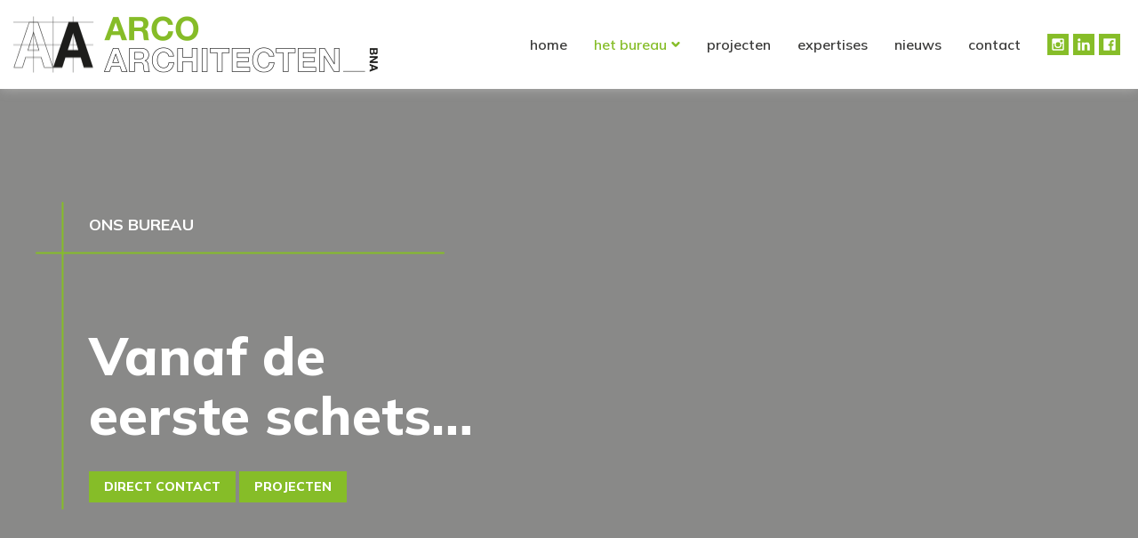

--- FILE ---
content_type: text/html; charset=UTF-8
request_url: https://www.arcoarchitecten.nl/het-bureau/
body_size: 10166
content:
<!doctype html>
<!--[if lt IE 7]>      <html class="no-js lt-ie9 lt-ie8 lt-ie7" lang=""> <![endif]-->
<!--[if IE 7]>         <html class="no-js lt-ie9 lt-ie8" lang=""> <![endif]-->
<!--[if IE 8]>         <html class="no-js lt-ie9" lang=""> <![endif]-->
<!--[if gt IE 8]><!-->
<html class="no-js" lang="">
<!--<![endif]-->

<head>

	<meta charset="utf-8">
	<meta http-equiv="X-UA-Compatible" content="IE=edge,chrome=1">
	<meta name="viewport" content="width=device-width, initial-scale=1">
	<!-- <meta name="viewport" content="width=device-width, initial-scale=1, user-scalable=no"> -->

	<title>Het bureau - Arco Architecten BNA</title>
	<link rel="preconnect" href="https://fonts.gstatic.com">
	<link href="https://fonts.googleapis.com/css2?family=Mulish:ital,wght@0,300;0,400;0,500;0,600;0,700;0,800;1,700&display=swap" rel="stylesheet">

	<meta name='robots' content='index, follow, max-image-preview:large, max-snippet:-1, max-video-preview:-1' />

	<!-- This site is optimized with the Yoast SEO plugin v24.9 - https://yoast.com/wordpress/plugins/seo/ -->
	<link rel="canonical" href="https://www.arcoarchitecten.nl/het-bureau/" />
	<meta property="og:locale" content="nl_NL" />
	<meta property="og:type" content="article" />
	<meta property="og:title" content="Het bureau - Arco Architecten BNA" />
	<meta property="og:url" content="https://www.arcoarchitecten.nl/het-bureau/" />
	<meta property="og:site_name" content="Arco Architecten BNA" />
	<meta property="article:publisher" content="https://www.facebook.com/arcoarchitecten" />
	<meta property="article:modified_time" content="2022-02-03T08:30:31+00:00" />
	<meta name="twitter:card" content="summary_large_image" />
	<script type="application/ld+json" class="yoast-schema-graph">{"@context":"https://schema.org","@graph":[{"@type":"WebPage","@id":"https://www.arcoarchitecten.nl/het-bureau/","url":"https://www.arcoarchitecten.nl/het-bureau/","name":"Het bureau - Arco Architecten BNA","isPartOf":{"@id":"https://www.arcoarchitecten.nl/#website"},"datePublished":"2021-04-09T09:14:23+00:00","dateModified":"2022-02-03T08:30:31+00:00","breadcrumb":{"@id":"https://www.arcoarchitecten.nl/het-bureau/#breadcrumb"},"inLanguage":"nl-NL","potentialAction":[{"@type":"ReadAction","target":["https://www.arcoarchitecten.nl/het-bureau/"]}]},{"@type":"BreadcrumbList","@id":"https://www.arcoarchitecten.nl/het-bureau/#breadcrumb","itemListElement":[{"@type":"ListItem","position":1,"name":"Home","item":"https://www.arcoarchitecten.nl/"},{"@type":"ListItem","position":2,"name":"Het bureau"}]},{"@type":"WebSite","@id":"https://www.arcoarchitecten.nl/#website","url":"https://www.arcoarchitecten.nl/","name":"Arco Architecten BNA","description":"Vakkundig ingenieurs- en architectenbureau","potentialAction":[{"@type":"SearchAction","target":{"@type":"EntryPoint","urlTemplate":"https://www.arcoarchitecten.nl/?s={search_term_string}"},"query-input":{"@type":"PropertyValueSpecification","valueRequired":true,"valueName":"search_term_string"}}],"inLanguage":"nl-NL"}]}</script>
	<!-- / Yoast SEO plugin. -->


<link rel='dns-prefetch' href='//ajax.googleapis.com' />
<link rel='dns-prefetch' href='//unpkg.com' />
<link rel='dns-prefetch' href='//npmcdn.com' />
<link rel="alternate" title="oEmbed (JSON)" type="application/json+oembed" href="https://www.arcoarchitecten.nl/wp-json/oembed/1.0/embed?url=https%3A%2F%2Fwww.arcoarchitecten.nl%2Fhet-bureau%2F" />
<link rel="alternate" title="oEmbed (XML)" type="text/xml+oembed" href="https://www.arcoarchitecten.nl/wp-json/oembed/1.0/embed?url=https%3A%2F%2Fwww.arcoarchitecten.nl%2Fhet-bureau%2F&#038;format=xml" />
<style id='wp-img-auto-sizes-contain-inline-css' type='text/css'>
img:is([sizes=auto i],[sizes^="auto," i]){contain-intrinsic-size:3000px 1500px}
/*# sourceURL=wp-img-auto-sizes-contain-inline-css */
</style>
<style id='wp-emoji-styles-inline-css' type='text/css'>

	img.wp-smiley, img.emoji {
		display: inline !important;
		border: none !important;
		box-shadow: none !important;
		height: 1em !important;
		width: 1em !important;
		margin: 0 0.07em !important;
		vertical-align: -0.1em !important;
		background: none !important;
		padding: 0 !important;
	}
/*# sourceURL=wp-emoji-styles-inline-css */
</style>
<style id='wp-block-library-inline-css' type='text/css'>
:root{--wp-block-synced-color:#7a00df;--wp-block-synced-color--rgb:122,0,223;--wp-bound-block-color:var(--wp-block-synced-color);--wp-editor-canvas-background:#ddd;--wp-admin-theme-color:#007cba;--wp-admin-theme-color--rgb:0,124,186;--wp-admin-theme-color-darker-10:#006ba1;--wp-admin-theme-color-darker-10--rgb:0,107,160.5;--wp-admin-theme-color-darker-20:#005a87;--wp-admin-theme-color-darker-20--rgb:0,90,135;--wp-admin-border-width-focus:2px}@media (min-resolution:192dpi){:root{--wp-admin-border-width-focus:1.5px}}.wp-element-button{cursor:pointer}:root .has-very-light-gray-background-color{background-color:#eee}:root .has-very-dark-gray-background-color{background-color:#313131}:root .has-very-light-gray-color{color:#eee}:root .has-very-dark-gray-color{color:#313131}:root .has-vivid-green-cyan-to-vivid-cyan-blue-gradient-background{background:linear-gradient(135deg,#00d084,#0693e3)}:root .has-purple-crush-gradient-background{background:linear-gradient(135deg,#34e2e4,#4721fb 50%,#ab1dfe)}:root .has-hazy-dawn-gradient-background{background:linear-gradient(135deg,#faaca8,#dad0ec)}:root .has-subdued-olive-gradient-background{background:linear-gradient(135deg,#fafae1,#67a671)}:root .has-atomic-cream-gradient-background{background:linear-gradient(135deg,#fdd79a,#004a59)}:root .has-nightshade-gradient-background{background:linear-gradient(135deg,#330968,#31cdcf)}:root .has-midnight-gradient-background{background:linear-gradient(135deg,#020381,#2874fc)}:root{--wp--preset--font-size--normal:16px;--wp--preset--font-size--huge:42px}.has-regular-font-size{font-size:1em}.has-larger-font-size{font-size:2.625em}.has-normal-font-size{font-size:var(--wp--preset--font-size--normal)}.has-huge-font-size{font-size:var(--wp--preset--font-size--huge)}.has-text-align-center{text-align:center}.has-text-align-left{text-align:left}.has-text-align-right{text-align:right}.has-fit-text{white-space:nowrap!important}#end-resizable-editor-section{display:none}.aligncenter{clear:both}.items-justified-left{justify-content:flex-start}.items-justified-center{justify-content:center}.items-justified-right{justify-content:flex-end}.items-justified-space-between{justify-content:space-between}.screen-reader-text{border:0;clip-path:inset(50%);height:1px;margin:-1px;overflow:hidden;padding:0;position:absolute;width:1px;word-wrap:normal!important}.screen-reader-text:focus{background-color:#ddd;clip-path:none;color:#444;display:block;font-size:1em;height:auto;left:5px;line-height:normal;padding:15px 23px 14px;text-decoration:none;top:5px;width:auto;z-index:100000}html :where(.has-border-color){border-style:solid}html :where([style*=border-top-color]){border-top-style:solid}html :where([style*=border-right-color]){border-right-style:solid}html :where([style*=border-bottom-color]){border-bottom-style:solid}html :where([style*=border-left-color]){border-left-style:solid}html :where([style*=border-width]){border-style:solid}html :where([style*=border-top-width]){border-top-style:solid}html :where([style*=border-right-width]){border-right-style:solid}html :where([style*=border-bottom-width]){border-bottom-style:solid}html :where([style*=border-left-width]){border-left-style:solid}html :where(img[class*=wp-image-]){height:auto;max-width:100%}:where(figure){margin:0 0 1em}html :where(.is-position-sticky){--wp-admin--admin-bar--position-offset:var(--wp-admin--admin-bar--height,0px)}@media screen and (max-width:600px){html :where(.is-position-sticky){--wp-admin--admin-bar--position-offset:0px}}

/*# sourceURL=wp-block-library-inline-css */
</style><style id='global-styles-inline-css' type='text/css'>
:root{--wp--preset--aspect-ratio--square: 1;--wp--preset--aspect-ratio--4-3: 4/3;--wp--preset--aspect-ratio--3-4: 3/4;--wp--preset--aspect-ratio--3-2: 3/2;--wp--preset--aspect-ratio--2-3: 2/3;--wp--preset--aspect-ratio--16-9: 16/9;--wp--preset--aspect-ratio--9-16: 9/16;--wp--preset--color--black: #000000;--wp--preset--color--cyan-bluish-gray: #abb8c3;--wp--preset--color--white: #ffffff;--wp--preset--color--pale-pink: #f78da7;--wp--preset--color--vivid-red: #cf2e2e;--wp--preset--color--luminous-vivid-orange: #ff6900;--wp--preset--color--luminous-vivid-amber: #fcb900;--wp--preset--color--light-green-cyan: #7bdcb5;--wp--preset--color--vivid-green-cyan: #00d084;--wp--preset--color--pale-cyan-blue: #8ed1fc;--wp--preset--color--vivid-cyan-blue: #0693e3;--wp--preset--color--vivid-purple: #9b51e0;--wp--preset--gradient--vivid-cyan-blue-to-vivid-purple: linear-gradient(135deg,rgb(6,147,227) 0%,rgb(155,81,224) 100%);--wp--preset--gradient--light-green-cyan-to-vivid-green-cyan: linear-gradient(135deg,rgb(122,220,180) 0%,rgb(0,208,130) 100%);--wp--preset--gradient--luminous-vivid-amber-to-luminous-vivid-orange: linear-gradient(135deg,rgb(252,185,0) 0%,rgb(255,105,0) 100%);--wp--preset--gradient--luminous-vivid-orange-to-vivid-red: linear-gradient(135deg,rgb(255,105,0) 0%,rgb(207,46,46) 100%);--wp--preset--gradient--very-light-gray-to-cyan-bluish-gray: linear-gradient(135deg,rgb(238,238,238) 0%,rgb(169,184,195) 100%);--wp--preset--gradient--cool-to-warm-spectrum: linear-gradient(135deg,rgb(74,234,220) 0%,rgb(151,120,209) 20%,rgb(207,42,186) 40%,rgb(238,44,130) 60%,rgb(251,105,98) 80%,rgb(254,248,76) 100%);--wp--preset--gradient--blush-light-purple: linear-gradient(135deg,rgb(255,206,236) 0%,rgb(152,150,240) 100%);--wp--preset--gradient--blush-bordeaux: linear-gradient(135deg,rgb(254,205,165) 0%,rgb(254,45,45) 50%,rgb(107,0,62) 100%);--wp--preset--gradient--luminous-dusk: linear-gradient(135deg,rgb(255,203,112) 0%,rgb(199,81,192) 50%,rgb(65,88,208) 100%);--wp--preset--gradient--pale-ocean: linear-gradient(135deg,rgb(255,245,203) 0%,rgb(182,227,212) 50%,rgb(51,167,181) 100%);--wp--preset--gradient--electric-grass: linear-gradient(135deg,rgb(202,248,128) 0%,rgb(113,206,126) 100%);--wp--preset--gradient--midnight: linear-gradient(135deg,rgb(2,3,129) 0%,rgb(40,116,252) 100%);--wp--preset--font-size--small: 13px;--wp--preset--font-size--medium: 20px;--wp--preset--font-size--large: 36px;--wp--preset--font-size--x-large: 42px;--wp--preset--spacing--20: 0.44rem;--wp--preset--spacing--30: 0.67rem;--wp--preset--spacing--40: 1rem;--wp--preset--spacing--50: 1.5rem;--wp--preset--spacing--60: 2.25rem;--wp--preset--spacing--70: 3.38rem;--wp--preset--spacing--80: 5.06rem;--wp--preset--shadow--natural: 6px 6px 9px rgba(0, 0, 0, 0.2);--wp--preset--shadow--deep: 12px 12px 50px rgba(0, 0, 0, 0.4);--wp--preset--shadow--sharp: 6px 6px 0px rgba(0, 0, 0, 0.2);--wp--preset--shadow--outlined: 6px 6px 0px -3px rgb(255, 255, 255), 6px 6px rgb(0, 0, 0);--wp--preset--shadow--crisp: 6px 6px 0px rgb(0, 0, 0);}:where(.is-layout-flex){gap: 0.5em;}:where(.is-layout-grid){gap: 0.5em;}body .is-layout-flex{display: flex;}.is-layout-flex{flex-wrap: wrap;align-items: center;}.is-layout-flex > :is(*, div){margin: 0;}body .is-layout-grid{display: grid;}.is-layout-grid > :is(*, div){margin: 0;}:where(.wp-block-columns.is-layout-flex){gap: 2em;}:where(.wp-block-columns.is-layout-grid){gap: 2em;}:where(.wp-block-post-template.is-layout-flex){gap: 1.25em;}:where(.wp-block-post-template.is-layout-grid){gap: 1.25em;}.has-black-color{color: var(--wp--preset--color--black) !important;}.has-cyan-bluish-gray-color{color: var(--wp--preset--color--cyan-bluish-gray) !important;}.has-white-color{color: var(--wp--preset--color--white) !important;}.has-pale-pink-color{color: var(--wp--preset--color--pale-pink) !important;}.has-vivid-red-color{color: var(--wp--preset--color--vivid-red) !important;}.has-luminous-vivid-orange-color{color: var(--wp--preset--color--luminous-vivid-orange) !important;}.has-luminous-vivid-amber-color{color: var(--wp--preset--color--luminous-vivid-amber) !important;}.has-light-green-cyan-color{color: var(--wp--preset--color--light-green-cyan) !important;}.has-vivid-green-cyan-color{color: var(--wp--preset--color--vivid-green-cyan) !important;}.has-pale-cyan-blue-color{color: var(--wp--preset--color--pale-cyan-blue) !important;}.has-vivid-cyan-blue-color{color: var(--wp--preset--color--vivid-cyan-blue) !important;}.has-vivid-purple-color{color: var(--wp--preset--color--vivid-purple) !important;}.has-black-background-color{background-color: var(--wp--preset--color--black) !important;}.has-cyan-bluish-gray-background-color{background-color: var(--wp--preset--color--cyan-bluish-gray) !important;}.has-white-background-color{background-color: var(--wp--preset--color--white) !important;}.has-pale-pink-background-color{background-color: var(--wp--preset--color--pale-pink) !important;}.has-vivid-red-background-color{background-color: var(--wp--preset--color--vivid-red) !important;}.has-luminous-vivid-orange-background-color{background-color: var(--wp--preset--color--luminous-vivid-orange) !important;}.has-luminous-vivid-amber-background-color{background-color: var(--wp--preset--color--luminous-vivid-amber) !important;}.has-light-green-cyan-background-color{background-color: var(--wp--preset--color--light-green-cyan) !important;}.has-vivid-green-cyan-background-color{background-color: var(--wp--preset--color--vivid-green-cyan) !important;}.has-pale-cyan-blue-background-color{background-color: var(--wp--preset--color--pale-cyan-blue) !important;}.has-vivid-cyan-blue-background-color{background-color: var(--wp--preset--color--vivid-cyan-blue) !important;}.has-vivid-purple-background-color{background-color: var(--wp--preset--color--vivid-purple) !important;}.has-black-border-color{border-color: var(--wp--preset--color--black) !important;}.has-cyan-bluish-gray-border-color{border-color: var(--wp--preset--color--cyan-bluish-gray) !important;}.has-white-border-color{border-color: var(--wp--preset--color--white) !important;}.has-pale-pink-border-color{border-color: var(--wp--preset--color--pale-pink) !important;}.has-vivid-red-border-color{border-color: var(--wp--preset--color--vivid-red) !important;}.has-luminous-vivid-orange-border-color{border-color: var(--wp--preset--color--luminous-vivid-orange) !important;}.has-luminous-vivid-amber-border-color{border-color: var(--wp--preset--color--luminous-vivid-amber) !important;}.has-light-green-cyan-border-color{border-color: var(--wp--preset--color--light-green-cyan) !important;}.has-vivid-green-cyan-border-color{border-color: var(--wp--preset--color--vivid-green-cyan) !important;}.has-pale-cyan-blue-border-color{border-color: var(--wp--preset--color--pale-cyan-blue) !important;}.has-vivid-cyan-blue-border-color{border-color: var(--wp--preset--color--vivid-cyan-blue) !important;}.has-vivid-purple-border-color{border-color: var(--wp--preset--color--vivid-purple) !important;}.has-vivid-cyan-blue-to-vivid-purple-gradient-background{background: var(--wp--preset--gradient--vivid-cyan-blue-to-vivid-purple) !important;}.has-light-green-cyan-to-vivid-green-cyan-gradient-background{background: var(--wp--preset--gradient--light-green-cyan-to-vivid-green-cyan) !important;}.has-luminous-vivid-amber-to-luminous-vivid-orange-gradient-background{background: var(--wp--preset--gradient--luminous-vivid-amber-to-luminous-vivid-orange) !important;}.has-luminous-vivid-orange-to-vivid-red-gradient-background{background: var(--wp--preset--gradient--luminous-vivid-orange-to-vivid-red) !important;}.has-very-light-gray-to-cyan-bluish-gray-gradient-background{background: var(--wp--preset--gradient--very-light-gray-to-cyan-bluish-gray) !important;}.has-cool-to-warm-spectrum-gradient-background{background: var(--wp--preset--gradient--cool-to-warm-spectrum) !important;}.has-blush-light-purple-gradient-background{background: var(--wp--preset--gradient--blush-light-purple) !important;}.has-blush-bordeaux-gradient-background{background: var(--wp--preset--gradient--blush-bordeaux) !important;}.has-luminous-dusk-gradient-background{background: var(--wp--preset--gradient--luminous-dusk) !important;}.has-pale-ocean-gradient-background{background: var(--wp--preset--gradient--pale-ocean) !important;}.has-electric-grass-gradient-background{background: var(--wp--preset--gradient--electric-grass) !important;}.has-midnight-gradient-background{background: var(--wp--preset--gradient--midnight) !important;}.has-small-font-size{font-size: var(--wp--preset--font-size--small) !important;}.has-medium-font-size{font-size: var(--wp--preset--font-size--medium) !important;}.has-large-font-size{font-size: var(--wp--preset--font-size--large) !important;}.has-x-large-font-size{font-size: var(--wp--preset--font-size--x-large) !important;}
/*# sourceURL=global-styles-inline-css */
</style>

<style id='classic-theme-styles-inline-css' type='text/css'>
/*! This file is auto-generated */
.wp-block-button__link{color:#fff;background-color:#32373c;border-radius:9999px;box-shadow:none;text-decoration:none;padding:calc(.667em + 2px) calc(1.333em + 2px);font-size:1.125em}.wp-block-file__button{background:#32373c;color:#fff;text-decoration:none}
/*# sourceURL=/wp-includes/css/classic-themes.min.css */
</style>
<link rel='stylesheet' id='style-css' href='https://www.arcoarchitecten.nl/wp-content/themes/arcoarchitecten/css/style.css?ver=1691161327' type='text/css' media='all' />
<link rel='stylesheet' id='style-nov-css' href='https://www.arcoarchitecten.nl/wp-content/themes/arcoarchitecten/css/style-nov.css?ver=1691161327' type='text/css' media='all' />
<script type="text/javascript" src="https://ajax.googleapis.com/ajax/libs/jquery/3.5.1/jquery.min.js?ver=3.5.1" id="jquery-js"></script>
<script type="text/javascript" src="https://www.arcoarchitecten.nl/wp-content/themes/arcoarchitecten/js/vendor/jquery.matchHeight.js?ver=1691161304" id="matchHeight-js"></script>
<script type="text/javascript" src="https://www.arcoarchitecten.nl/wp-content/themes/arcoarchitecten/js/vendor/swiper.js?ver=1691161304" id="swiper-js"></script>
<script type="text/javascript" id="main-js-extra">
/* <![CDATA[ */
var ajax_genre_params = {"ajax_url":"https://www.arcoarchitecten.nl/wp-admin/admin-ajax.php"};
//# sourceURL=main-js-extra
/* ]]> */
</script>
<script type="text/javascript" src="https://www.arcoarchitecten.nl/wp-content/themes/arcoarchitecten/js/main.min.js?ver=1691161304" id="main-js"></script>
<link rel="https://api.w.org/" href="https://www.arcoarchitecten.nl/wp-json/" /><link rel="alternate" title="JSON" type="application/json" href="https://www.arcoarchitecten.nl/wp-json/wp/v2/pages/16" /><link rel="EditURI" type="application/rsd+xml" title="RSD" href="https://www.arcoarchitecten.nl/xmlrpc.php?rsd" />
<!-- Analytics by WP Statistics - https://wp-statistics.com -->
<link rel="icon" href="https://www.arcoarchitecten.nl/wp-content/uploads/2021/08/cropped-ArcoArcitecten_Favicon-v2-32x32.png" sizes="32x32" />
<link rel="icon" href="https://www.arcoarchitecten.nl/wp-content/uploads/2021/08/cropped-ArcoArcitecten_Favicon-v2-192x192.png" sizes="192x192" />
<link rel="apple-touch-icon" href="https://www.arcoarchitecten.nl/wp-content/uploads/2021/08/cropped-ArcoArcitecten_Favicon-v2-180x180.png" />
<meta name="msapplication-TileImage" content="https://www.arcoarchitecten.nl/wp-content/uploads/2021/08/cropped-ArcoArcitecten_Favicon-v2-270x270.png" />
</head>

<body data-rsssl=1 id="body" class="wp-singular page-template-default page page-id-16 wp-theme-arcoarchitecten">


<header id="header" class="header">
	<div class="container container--xl">
		<div class="row">
			<div class="col header__col">
				<a href="https://www.arcoarchitecten.nl" class="header__logo mr-auto"></a>

				<nav class="header__nav">
					<ul id="header__nav-list" class="header__nav-list"><li id="menu-item-15" class="menu-item menu-item-type-post_type menu-item-object-page menu-item-home menu-item-15"><a href="https://www.arcoarchitecten.nl/">Home</a></li>
<li id="menu-item-28" class="menu-item menu-item-type-post_type menu-item-object-page current-menu-item page_item page-item-16 current_page_item menu-item-has-children menu-item-28"><a href="https://www.arcoarchitecten.nl/het-bureau/" aria-current="page">Het bureau</a>
<ul class="sub-menu">
	<li id="menu-item-672" class="menu-item menu-item-type-post_type menu-item-object-page menu-item-672"><a href="https://www.arcoarchitecten.nl/team/">Team</a></li>
	<li id="menu-item-673" class="menu-item menu-item-type-post_type menu-item-object-page menu-item-673"><a href="https://www.arcoarchitecten.nl/visie/">Visie</a></li>
	<li id="menu-item-671" class="menu-item menu-item-type-post_type menu-item-object-page menu-item-671"><a href="https://www.arcoarchitecten.nl/restauratievisie/">Restauratievisie</a></li>
	<li id="menu-item-1695" class="menu-item menu-item-type-post_type menu-item-object-page menu-item-1695"><a href="https://www.arcoarchitecten.nl/vacatures/">Vacatures</a></li>
</ul>
</li>
<li id="menu-item-444" class="menu-item menu-item-type-post_type menu-item-object-page menu-item-444"><a href="https://www.arcoarchitecten.nl/projecten/">Projecten</a></li>
<li id="menu-item-27" class="menu-item menu-item-type-post_type menu-item-object-page menu-item-27"><a href="https://www.arcoarchitecten.nl/expertises/">Expertises</a></li>
<li id="menu-item-26" class="menu-item menu-item-type-post_type menu-item-object-page menu-item-26"><a href="https://www.arcoarchitecten.nl/nieuws/">Nieuws</a></li>
<li id="menu-item-14" class="menu-item menu-item-type-post_type menu-item-object-page menu-item-14"><a href="https://www.arcoarchitecten.nl/contact/">Contact</a></li>
</ul>				</nav>

				<div class="socials header__socials">
										<a href="https://www.instagram.com/arcoarchitecten/" class="socials__item socials__item-instagram" target="_blank"></a>
					<a href="https://www.linkedin.com/company/arco-architecten-bna/" class="socials__item socials__item-linkedin" target="_blank"></a>
					<a href="https://www.facebook.com/arcoarchitecten" class="socials__item socials__item-facebook" target="_blank"></a>
				</div>

				<div class="nav-overlay__toggle" id="nav-overlay__toggle">
					<div class="nav-overlay__toggle-lines">
						<div></div>
					</div>
				</div>

				<div class="overlay-blur"></div>

				<div class="nav-overlay">
					<ul id="nav-overlay__list" class="nav-overlay__list"><li class="menu-item menu-item-type-post_type menu-item-object-page menu-item-home menu-item-15"><a href="https://www.arcoarchitecten.nl/">Home</a></li>
<li class="menu-item menu-item-type-post_type menu-item-object-page current-menu-item page_item page-item-16 current_page_item menu-item-has-children menu-item-28"><a href="https://www.arcoarchitecten.nl/het-bureau/" aria-current="page">Het bureau</a>
<ul class="sub-menu">
	<li class="menu-item menu-item-type-post_type menu-item-object-page menu-item-672"><a href="https://www.arcoarchitecten.nl/team/">Team</a></li>
	<li class="menu-item menu-item-type-post_type menu-item-object-page menu-item-673"><a href="https://www.arcoarchitecten.nl/visie/">Visie</a></li>
	<li class="menu-item menu-item-type-post_type menu-item-object-page menu-item-671"><a href="https://www.arcoarchitecten.nl/restauratievisie/">Restauratievisie</a></li>
	<li class="menu-item menu-item-type-post_type menu-item-object-page menu-item-1695"><a href="https://www.arcoarchitecten.nl/vacatures/">Vacatures</a></li>
</ul>
</li>
<li class="menu-item menu-item-type-post_type menu-item-object-page menu-item-444"><a href="https://www.arcoarchitecten.nl/projecten/">Projecten</a></li>
<li class="menu-item menu-item-type-post_type menu-item-object-page menu-item-27"><a href="https://www.arcoarchitecten.nl/expertises/">Expertises</a></li>
<li class="menu-item menu-item-type-post_type menu-item-object-page menu-item-26"><a href="https://www.arcoarchitecten.nl/nieuws/">Nieuws</a></li>
<li class="menu-item menu-item-type-post_type menu-item-object-page menu-item-14"><a href="https://www.arcoarchitecten.nl/contact/">Contact</a></li>
</ul>				</div>
			</div>
		</div>
	</div>
</header>
<main class="main">
	<div class="content">
					
<div class="cb cb__header-slider cbhs mb-l">
    <div class="cbhs__slides swiper-container">
        <div class="swiper-wrapper">
                                                
                    <div class="swiper-slide cbhs__slide" style="background-image: url();">

                        <div class="cbhs__slide-container">
                            <div class="cbhs__content">
                                <svg class="cbhs__lines" xmlns="http://www.w3.org/2000/svg" width="460" height="350" viewBox="0 0 461.5 347.351">
                                    <g id="Group_5" data-name="Group 5" transform="translate(0.5 0.5)">
                                        <path id="Stroke_1" data-name="Stroke 1" d="M.5,345.351V0" transform="translate(29.544 0.5)" fill="none" stroke="#86bd28" stroke-linecap="round" stroke-miterlimit="10" stroke-width="2"/>
                                        <path id="Stroke_3" data-name="Stroke 3" d="M459.5.5H0" transform="translate(0.5 56.73)" fill="none" stroke="#86bd28" stroke-linecap="round" stroke-miterlimit="10" stroke-width="2"/>
                                    </g>
                                </svg>
                                <div class="cbhs__content-inner">
                                    <div class="cbhs__uppertitle">ons bureau</div>
                                    <div class="cbhs__content-bottom">
                                        <div class="h1 cbhs__title">Vanaf de <br />
eerste schets…</div>
                                        <div class="cbhs__btns">
                                                                                    <a class="btn cbhs__btn" href="https://www.arcoarchitecten.nl/contact/">direct contact</a>
                                                                                                                            <a class="btn cbhs__btn" href="https://www.arcoarchitecten.nl/projecten/">Projecten</a>
                                                                                </div>
                                    </div>
                                </div>
                            </div>
                        </div>
                    </div>

                            
        </div>
        <div class="swiper-button swiper-button-next"></div>
        <div class="swiper-button swiper-button-prev"></div>
    </div>
</div>




<div class="cb cb__text-1-col cbt1c pb-l">
    <div class="container">
        <div class="row justify-content-center">
            <div class="col-12 col-md-8 text-content">
                <h4>Arco Architecten is een regionaal betrokken architectenbureau dat projecten vanaf de eerste schets tot aan het laatste detail vormgeeft en begeleidt. Wij zijn met ons creatieve en veelzijdige ingenieurs- en architectenbureau gevestigd op een schitterende plek in het Groene Hart. Vanuit daar zijn we al sinds 1979 een meedenkende gesprekspartner voor particulieren, ondernemers en instellingen.</h4>
            </div>
        </div>
    </div>
</div>




<div class="cb cb__text-image cbti pb-l">
    <div class="container">
        <div class="row justify-content-center">
            <div class="col-12 col-md-4">
                <div class="cbti__text text-content">
                    <svg class="lines--green" xmlns="http://www.w3.org/2000/svg" width="231.131" height="99.894" viewBox="0 0 231.131 99.894"><g id="lines--green-group" class="lines--green-group" data-name="Group 5" transform="translate(0.5 0.5)"><path id="Stroke_1" data-name="Stroke 1" d="M229.131.5H0" transform="translate(0.5 16.657)" fill="none" stroke="#86bd28" stroke-linecap="round" stroke-miterlimit="10" stroke-width="2"/><path id="Stroke_3" data-name="Stroke 3" d="M.5,97.894V0" transform="translate(19.728 0.5)" fill="none" stroke="#86bd28" stroke-linecap="round" stroke-miterlimit="10" stroke-width="2"/></g></svg>

                    <div class="cbti__text-content">
                        <p><strong>Kennis &amp; kunde</strong><br />
Met meer dan veertig jaar ervaring kennen wij als allround bouwpartner de weg tussen alle te nemen stappen, technische aspecten en inspraakprocedures. Ons team is het gewend om met meerhoofdige opdrachtgevers of in bouwteamverband te werken. Of het nu om nieuwbouw, verbouw, renovatie of restauratie gaat; Arco Architecten biedt alle diensten aan die je van een architect mag verwachten. Wij vinden het belangrijk om op de juiste manier en via de kortste route de programmatische wensen van de opdrachtgever te vertalen naar een kwaliteitsproduct. Onze open, no-nonsense houding zorgt daarbij voor vernieuwende ideeën en werkbare plannen.</p>
                    </div>
                </div>
            </div>
            <div class="col-12 col-md-8">
                <div class="cbti__image">
                    <div class="cbti__image-content" style="background-image:url(https://www.arcoarchitecten.nl/wp-content/uploads/2021/06/ArcoArchitecten_Hetbureau-1280x720.jpg);">
                        <div class="h2 cbti__title">Maak kennis<br />
met het team!</div>
                                                    <a class="btn cbti__btn" href="https://www.arcoarchitecten.nl/team/">Ontmoet ons</a>
                                            </div>
                </div>
            </div>
        </div>
    </div>
</div>




<div class="cb cb__text-bg-image cbtbi pb-l">
    <div class="cbtbi__image" style="background-image:url(https://www.arcoarchitecten.nl/wp-content/uploads/2021/06/ArcoArchitecten_Hetbureau_alg.jpg);">
        <div class="cbtbi__text">
            <div class="cbtbi__text-content">
                <p><strong>Samenwerken</strong><br />
Bouwen is vaak een collectief proces van meerdere partijen. Tegenwoordig zijn er veel rollen die een architectenbureau kan spelen in dit proces, afhankelijk van de organisatie van het project. Belangrijk is het intensive overleg tussen de bij het project betrokken partijen. Het vroegtijdig bij elkaar brengen van creativiteit en technisch expertise zorgt voor krachtige concepten en haalbare bouwplannen, die identiteit verschaffen aan de trotse bezitters, gebruikers of bewoners.</p>
            </div>
                    </div>
    </div>
</div>




<div class="cb cb__text-2-cols cbt2c pb-l">
    <div class="container">
        <div class="row justify-content-center">
            <div class="col-12 col-md-4">
                <div class="cbt2c__text--left text-content">
                    <svg class="lines--green" xmlns="http://www.w3.org/2000/svg" width="231.131" height="99.894" viewBox="0 0 231.131 99.894"><g id="lines--green-group" class="lines--green-group" data-name="Group 5" transform="translate(0.5 0.5)"><path id="Stroke_1" data-name="Stroke 1" d="M229.131.5H0" transform="translate(0.5 16.657)" fill="none" stroke="#86bd28" stroke-linecap="round" stroke-miterlimit="10" stroke-width="2"/><path id="Stroke_3" data-name="Stroke 3" d="M.5,97.894V0" transform="translate(19.728 0.5)" fill="none" stroke="#86bd28" stroke-linecap="round" stroke-miterlimit="10" stroke-width="2"/></g></svg>

                    <div class="cbt2c__content cbt2c__text--left-content">
                        <p><strong>Vakmanschap &amp; innovatie</strong><br />
Arco Architecten beheerst een zeer compleet scala aan specialismen. Onze disciplines variëren van nieuwbouwprojecten in zowel woningbouw als utiliteitsbouw (of combinaties daarvan) tot aan restauratie, renovatie en het herbestemmen van gebouwen. Bovendien voeren wij ook interieuropdrachten uit voor winkelketens, kantoren en particulieren. Wij vinden het belangrijk om op een eigentijdse en toch respectvolle wijze om te gaan met de gebouwde omgeving in het algemeen en met het historische erfgoed in het bijzonder. Het vakmanschap van de architect, het materiaalgebruik, de detaillering en natuurlijk een goede budget- en planningbeheersing garanderen de kwaliteit.</p>
                    </div>
                </div>
            </div>
            <div class="col-12 col-md-4">
                <div class="cbt2c__text--right text-content">
                    <div class="cbt2c__content cbt2c__text--right-content" style="background-image:url();">
                        <p>Sinds 2014 is Arco Architecten door de instantie Hobeon binnen de kaders van de Stichting Erkende Restauratiekwaliteit Monumentenzorg (ERM) GEAR gecertificeerd en lid van de Vereniging van Architecten Werkzaam in de Restauratie (VAWR), hetgeen de werkwijze en kwaliteitsborging als een constante factor van het bureau onderschrijft.</p>
                    </div>
                                            <a class="btn cbt2c__btn" href="https://www.arcoarchitecten.nl/expertises/">bekijk onze expertises</a>
                                    </div>
            </div>
        </div>
    </div>
</div>

			</div>
</main>


<footer class="footer">
	<div class="footer-bg">
		<div class="footer-bg--left"></div>
		<div class="footer-bg--right">
		<div class="footer-bg--right-top" data-mh="footer__columns"></div>
		<div class="footer-bg--right-bottom"></div>
		</div>
	</div>
	<div class="container">
		<div class="row">
			<div class="col-md-4 col-lg-3 footer--left">
				<div class="footer__inner">
					<div class="footer__logo">
						<img src="https://www.arcoarchitecten.nl/wp-content/themes/arcoarchitecten/img/svg/logo-footer.svg" alt="">
					</div>
					<div class="footer--left__text">
						Arco architecten BNA is een vakkundig, creatief en veelzijdig ingenieurs- en architectenbureau
					</div>
				</div>
			</div>
			<div class="col-md-8 col-lg-9 footer--right">
				<div class="row footer__columns" data-mh="footer__columns">
					<div class="col-6 col-lg-4 footer__col-1">
						<div class="footer__title">Algemeen</div>
						<div class="footer__content"><ul>
<li><a href="https://www.arcoarchitecten.nl/het-bureau/">Over Arco Architecten</a></li>
<li><a href="#">Certificeringen</a></li>
<li><a href="https://www.arcoarchitecten.nl/projecten/">Projecten</a></li>
<li><a href="https://www.arcoarchitecten.nl/">Privacy statement</a></li>
</ul>
</div>
					</div>
					<div class="col-6 col-lg-4 footer__col-2">
						<div class="footer__title">Contact</div>
						<div class="footer__content"><p><a href="tel:0031348561607">0348 &#8211; 561607</a></p>
<p><a href="mailto:info@arcoarchitecten.nl">info@arcoarchitecten.nl</a></p>
<p>Donkere Gaard 1-4<br />
3421 AS Oudewater</p>
</div>
					</div>
					<div class="col-12 col-lg-4 footer__col-3">
						<div class="footer__title">Volg ons</div>
						<div class="socials footer__socials">
							<a href="https://www.instagram.com/arcoarchitecten/" class="socials__item socials__item-instagram" target="_blank"></a>
							<a href="https://www.linkedin.com/company/arco-architecten-bna/" class="socials__item socials__item-linkedin" target="_blank"></a>
							<a href="https://www.facebook.com/arcoarchitecten" class="socials__item socials__item-facebook" target="_blank"></a>
						</div>
					</div>
				</div>
				<div class="row footer__certificates">
					<div class="footer__inner">
						<div class="col-12">
							<div class="footer__title">Onze certificeringen</div>
						</div>
						<div class="col-12 footer__certificates-col">
																																	<div class="footer__certificates-item">
										<img src="https://www.arcoarchitecten.nl/wp-content/uploads/2023/07/ERM_KWALITEITSLOGO-170x160.jpg" alt="">
									</div>
																										<div class="footer__certificates-item">
										<img src="https://www.arcoarchitecten.nl/wp-content/uploads/2023/07/unnamed-167x160.jpg" alt="">
									</div>
																										<div class="footer__certificates-item">
										<img src="https://www.arcoarchitecten.nl/wp-content/uploads/2023/07/download-1-e1689773229307.png" alt="">
									</div>
																										<div class="footer__certificates-item">
										<img src="https://www.arcoarchitecten.nl/wp-content/uploads/2023/07/download-273x160.png" alt="">
									</div>
																					</div>
					</div>
				</div>
			</div>
		</div>
	</div>
</footer>

<script type="speculationrules">
{"prefetch":[{"source":"document","where":{"and":[{"href_matches":"/*"},{"not":{"href_matches":["/wp-*.php","/wp-admin/*","/wp-content/uploads/*","/wp-content/*","/wp-content/plugins/*","/wp-content/themes/arcoarchitecten/*","/*\\?(.+)"]}},{"not":{"selector_matches":"a[rel~=\"nofollow\"]"}},{"not":{"selector_matches":".no-prefetch, .no-prefetch a"}}]},"eagerness":"conservative"}]}
</script>
<script type="text/javascript" src="https://unpkg.com/aos@next/dist/aos.js?ver=f0b0b10abaee77d2cd6223ac65cbb381" id="aos-js"></script>
<script type="text/javascript" src="https://npmcdn.com/isotope-layout@3/dist/isotope.pkgd.js?ver=f0b0b10abaee77d2cd6223ac65cbb381" id="isotope-js"></script>
<script type="text/javascript" src="https://npmcdn.com/isotope-packery@2/packery-mode.pkgd.js?ver=f0b0b10abaee77d2cd6223ac65cbb381" id="packery-js"></script>
<script id="wp-emoji-settings" type="application/json">
{"baseUrl":"https://s.w.org/images/core/emoji/17.0.2/72x72/","ext":".png","svgUrl":"https://s.w.org/images/core/emoji/17.0.2/svg/","svgExt":".svg","source":{"concatemoji":"https://www.arcoarchitecten.nl/wp-includes/js/wp-emoji-release.min.js?ver=f0b0b10abaee77d2cd6223ac65cbb381"}}
</script>
<script type="module">
/* <![CDATA[ */
/*! This file is auto-generated */
const a=JSON.parse(document.getElementById("wp-emoji-settings").textContent),o=(window._wpemojiSettings=a,"wpEmojiSettingsSupports"),s=["flag","emoji"];function i(e){try{var t={supportTests:e,timestamp:(new Date).valueOf()};sessionStorage.setItem(o,JSON.stringify(t))}catch(e){}}function c(e,t,n){e.clearRect(0,0,e.canvas.width,e.canvas.height),e.fillText(t,0,0);t=new Uint32Array(e.getImageData(0,0,e.canvas.width,e.canvas.height).data);e.clearRect(0,0,e.canvas.width,e.canvas.height),e.fillText(n,0,0);const a=new Uint32Array(e.getImageData(0,0,e.canvas.width,e.canvas.height).data);return t.every((e,t)=>e===a[t])}function p(e,t){e.clearRect(0,0,e.canvas.width,e.canvas.height),e.fillText(t,0,0);var n=e.getImageData(16,16,1,1);for(let e=0;e<n.data.length;e++)if(0!==n.data[e])return!1;return!0}function u(e,t,n,a){switch(t){case"flag":return n(e,"\ud83c\udff3\ufe0f\u200d\u26a7\ufe0f","\ud83c\udff3\ufe0f\u200b\u26a7\ufe0f")?!1:!n(e,"\ud83c\udde8\ud83c\uddf6","\ud83c\udde8\u200b\ud83c\uddf6")&&!n(e,"\ud83c\udff4\udb40\udc67\udb40\udc62\udb40\udc65\udb40\udc6e\udb40\udc67\udb40\udc7f","\ud83c\udff4\u200b\udb40\udc67\u200b\udb40\udc62\u200b\udb40\udc65\u200b\udb40\udc6e\u200b\udb40\udc67\u200b\udb40\udc7f");case"emoji":return!a(e,"\ud83e\u1fac8")}return!1}function f(e,t,n,a){let r;const o=(r="undefined"!=typeof WorkerGlobalScope&&self instanceof WorkerGlobalScope?new OffscreenCanvas(300,150):document.createElement("canvas")).getContext("2d",{willReadFrequently:!0}),s=(o.textBaseline="top",o.font="600 32px Arial",{});return e.forEach(e=>{s[e]=t(o,e,n,a)}),s}function r(e){var t=document.createElement("script");t.src=e,t.defer=!0,document.head.appendChild(t)}a.supports={everything:!0,everythingExceptFlag:!0},new Promise(t=>{let n=function(){try{var e=JSON.parse(sessionStorage.getItem(o));if("object"==typeof e&&"number"==typeof e.timestamp&&(new Date).valueOf()<e.timestamp+604800&&"object"==typeof e.supportTests)return e.supportTests}catch(e){}return null}();if(!n){if("undefined"!=typeof Worker&&"undefined"!=typeof OffscreenCanvas&&"undefined"!=typeof URL&&URL.createObjectURL&&"undefined"!=typeof Blob)try{var e="postMessage("+f.toString()+"("+[JSON.stringify(s),u.toString(),c.toString(),p.toString()].join(",")+"));",a=new Blob([e],{type:"text/javascript"});const r=new Worker(URL.createObjectURL(a),{name:"wpTestEmojiSupports"});return void(r.onmessage=e=>{i(n=e.data),r.terminate(),t(n)})}catch(e){}i(n=f(s,u,c,p))}t(n)}).then(e=>{for(const n in e)a.supports[n]=e[n],a.supports.everything=a.supports.everything&&a.supports[n],"flag"!==n&&(a.supports.everythingExceptFlag=a.supports.everythingExceptFlag&&a.supports[n]);var t;a.supports.everythingExceptFlag=a.supports.everythingExceptFlag&&!a.supports.flag,a.supports.everything||((t=a.source||{}).concatemoji?r(t.concatemoji):t.wpemoji&&t.twemoji&&(r(t.twemoji),r(t.wpemoji)))});
//# sourceURL=https://www.arcoarchitecten.nl/wp-includes/js/wp-emoji-loader.min.js
/* ]]> */
</script>

</body>
</html>

--- FILE ---
content_type: text/css
request_url: https://www.arcoarchitecten.nl/wp-content/themes/arcoarchitecten/css/style.css?ver=1691161327
body_size: 31214
content:
.container{width:100%;padding-right:15px;padding-left:15px;margin-right:auto;margin-left:auto}.container-fluid{width:100%;padding-right:15px;padding-left:15px;margin-right:auto;margin-left:auto}.row{display:-webkit-box;display:-ms-flexbox;display:flex;-ms-flex-wrap:wrap;flex-wrap:wrap;margin-right:-15px;margin-left:-15px}.no-gutters{margin-right:0;margin-left:0}.no-gutters>.col,.no-gutters>[class*=col-]{padding-right:0;padding-left:0}.col,.col-1,.col-10,.col-11,.col-12,.col-2,.col-3,.col-4,.col-5,.col-6,.col-7,.col-8,.col-9,.col-auto,.col-lg,.col-lg-1,.col-lg-10,.col-lg-11,.col-lg-12,.col-lg-2,.col-lg-3,.col-lg-4,.col-lg-5,.col-lg-6,.col-lg-7,.col-lg-8,.col-lg-9,.col-lg-auto,.col-md,.col-md-1,.col-md-10,.col-md-11,.col-md-12,.col-md-2,.col-md-3,.col-md-4,.col-md-5,.col-md-6,.col-md-7,.col-md-8,.col-md-9,.col-md-auto,.col-sm,.col-sm-1,.col-sm-10,.col-sm-11,.col-sm-12,.col-sm-2,.col-sm-3,.col-sm-4,.col-sm-5,.col-sm-6,.col-sm-7,.col-sm-8,.col-sm-9,.col-sm-auto,.col-xl,.col-xl-1,.col-xl-10,.col-xl-11,.col-xl-12,.col-xl-2,.col-xl-3,.col-xl-4,.col-xl-5,.col-xl-6,.col-xl-7,.col-xl-8,.col-xl-9,.col-xl-auto{position:relative;width:100%;padding-right:15px;padding-left:15px}.col{-ms-flex-preferred-size:0;flex-basis:0;-webkit-box-flex:1;-ms-flex-positive:1;flex-grow:1;min-width:0;max-width:100%}.row-cols-1>*{-webkit-box-flex:0;-ms-flex:0 0 100%;flex:0 0 100%;max-width:100%}.row-cols-2>*{-webkit-box-flex:0;-ms-flex:0 0 50%;flex:0 0 50%;max-width:50%}.row-cols-3>*{-webkit-box-flex:0;-ms-flex:0 0 33.33333%;flex:0 0 33.33333%;max-width:33.33333%}.row-cols-4>*{-webkit-box-flex:0;-ms-flex:0 0 25%;flex:0 0 25%;max-width:25%}.row-cols-5>*{-webkit-box-flex:0;-ms-flex:0 0 20%;flex:0 0 20%;max-width:20%}.row-cols-6>*{-webkit-box-flex:0;-ms-flex:0 0 16.66667%;flex:0 0 16.66667%;max-width:16.66667%}.col-auto{-webkit-box-flex:0;-ms-flex:0 0 auto;flex:0 0 auto;width:auto;max-width:100%}.col-1{-webkit-box-flex:0;-ms-flex:0 0 8.33333%;flex:0 0 8.33333%;max-width:8.33333%}.col-2{-webkit-box-flex:0;-ms-flex:0 0 16.66667%;flex:0 0 16.66667%;max-width:16.66667%}.col-3{-webkit-box-flex:0;-ms-flex:0 0 25%;flex:0 0 25%;max-width:25%}.col-4{-webkit-box-flex:0;-ms-flex:0 0 33.33333%;flex:0 0 33.33333%;max-width:33.33333%}.col-5{-webkit-box-flex:0;-ms-flex:0 0 41.66667%;flex:0 0 41.66667%;max-width:41.66667%}.col-6{-webkit-box-flex:0;-ms-flex:0 0 50%;flex:0 0 50%;max-width:50%}.col-7{-webkit-box-flex:0;-ms-flex:0 0 58.33333%;flex:0 0 58.33333%;max-width:58.33333%}.col-8{-webkit-box-flex:0;-ms-flex:0 0 66.66667%;flex:0 0 66.66667%;max-width:66.66667%}.col-9{-webkit-box-flex:0;-ms-flex:0 0 75%;flex:0 0 75%;max-width:75%}.col-10{-webkit-box-flex:0;-ms-flex:0 0 83.33333%;flex:0 0 83.33333%;max-width:83.33333%}.col-11{-webkit-box-flex:0;-ms-flex:0 0 91.66667%;flex:0 0 91.66667%;max-width:91.66667%}.col-12{-webkit-box-flex:0;-ms-flex:0 0 100%;flex:0 0 100%;max-width:100%}.order-first{-webkit-box-ordinal-group:0;-ms-flex-order:-1;order:-1}.order-last{-webkit-box-ordinal-group:14;-ms-flex-order:13;order:13}.order-0{-webkit-box-ordinal-group:1;-ms-flex-order:0;order:0}.order-1{-webkit-box-ordinal-group:2;-ms-flex-order:1;order:1}.order-2{-webkit-box-ordinal-group:3;-ms-flex-order:2;order:2}.order-3{-webkit-box-ordinal-group:4;-ms-flex-order:3;order:3}.order-4{-webkit-box-ordinal-group:5;-ms-flex-order:4;order:4}.order-5{-webkit-box-ordinal-group:6;-ms-flex-order:5;order:5}.order-6{-webkit-box-ordinal-group:7;-ms-flex-order:6;order:6}.order-7{-webkit-box-ordinal-group:8;-ms-flex-order:7;order:7}.order-8{-webkit-box-ordinal-group:9;-ms-flex-order:8;order:8}.order-9{-webkit-box-ordinal-group:10;-ms-flex-order:9;order:9}.order-10{-webkit-box-ordinal-group:11;-ms-flex-order:10;order:10}.order-11{-webkit-box-ordinal-group:12;-ms-flex-order:11;order:11}.order-12{-webkit-box-ordinal-group:13;-ms-flex-order:12;order:12}.offset-1{margin-left:8.33333%}.offset-2{margin-left:16.66667%}.offset-3{margin-left:25%}.offset-4{margin-left:33.33333%}.offset-5{margin-left:41.66667%}.offset-6{margin-left:50%}.offset-7{margin-left:58.33333%}.offset-8{margin-left:66.66667%}.offset-9{margin-left:75%}.offset-10{margin-left:83.33333%}.offset-11{margin-left:91.66667%}@media (min-width:576px){.col-sm{-ms-flex-preferred-size:0;flex-basis:0;-webkit-box-flex:1;-ms-flex-positive:1;flex-grow:1;min-width:0;max-width:100%}.row-cols-sm-1>*{-webkit-box-flex:0;-ms-flex:0 0 100%;flex:0 0 100%;max-width:100%}.row-cols-sm-2>*{-webkit-box-flex:0;-ms-flex:0 0 50%;flex:0 0 50%;max-width:50%}.row-cols-sm-3>*{-webkit-box-flex:0;-ms-flex:0 0 33.33333%;flex:0 0 33.33333%;max-width:33.33333%}.row-cols-sm-4>*{-webkit-box-flex:0;-ms-flex:0 0 25%;flex:0 0 25%;max-width:25%}.row-cols-sm-5>*{-webkit-box-flex:0;-ms-flex:0 0 20%;flex:0 0 20%;max-width:20%}.row-cols-sm-6>*{-webkit-box-flex:0;-ms-flex:0 0 16.66667%;flex:0 0 16.66667%;max-width:16.66667%}.col-sm-auto{-webkit-box-flex:0;-ms-flex:0 0 auto;flex:0 0 auto;width:auto;max-width:100%}.col-sm-1{-webkit-box-flex:0;-ms-flex:0 0 8.33333%;flex:0 0 8.33333%;max-width:8.33333%}.col-sm-2{-webkit-box-flex:0;-ms-flex:0 0 16.66667%;flex:0 0 16.66667%;max-width:16.66667%}.col-sm-3{-webkit-box-flex:0;-ms-flex:0 0 25%;flex:0 0 25%;max-width:25%}.col-sm-4{-webkit-box-flex:0;-ms-flex:0 0 33.33333%;flex:0 0 33.33333%;max-width:33.33333%}.col-sm-5{-webkit-box-flex:0;-ms-flex:0 0 41.66667%;flex:0 0 41.66667%;max-width:41.66667%}.col-sm-6{-webkit-box-flex:0;-ms-flex:0 0 50%;flex:0 0 50%;max-width:50%}.col-sm-7{-webkit-box-flex:0;-ms-flex:0 0 58.33333%;flex:0 0 58.33333%;max-width:58.33333%}.col-sm-8{-webkit-box-flex:0;-ms-flex:0 0 66.66667%;flex:0 0 66.66667%;max-width:66.66667%}.col-sm-9{-webkit-box-flex:0;-ms-flex:0 0 75%;flex:0 0 75%;max-width:75%}.col-sm-10{-webkit-box-flex:0;-ms-flex:0 0 83.33333%;flex:0 0 83.33333%;max-width:83.33333%}.col-sm-11{-webkit-box-flex:0;-ms-flex:0 0 91.66667%;flex:0 0 91.66667%;max-width:91.66667%}.col-sm-12{-webkit-box-flex:0;-ms-flex:0 0 100%;flex:0 0 100%;max-width:100%}.order-sm-first{-webkit-box-ordinal-group:0;-ms-flex-order:-1;order:-1}.order-sm-last{-webkit-box-ordinal-group:14;-ms-flex-order:13;order:13}.order-sm-0{-webkit-box-ordinal-group:1;-ms-flex-order:0;order:0}.order-sm-1{-webkit-box-ordinal-group:2;-ms-flex-order:1;order:1}.order-sm-2{-webkit-box-ordinal-group:3;-ms-flex-order:2;order:2}.order-sm-3{-webkit-box-ordinal-group:4;-ms-flex-order:3;order:3}.order-sm-4{-webkit-box-ordinal-group:5;-ms-flex-order:4;order:4}.order-sm-5{-webkit-box-ordinal-group:6;-ms-flex-order:5;order:5}.order-sm-6{-webkit-box-ordinal-group:7;-ms-flex-order:6;order:6}.order-sm-7{-webkit-box-ordinal-group:8;-ms-flex-order:7;order:7}.order-sm-8{-webkit-box-ordinal-group:9;-ms-flex-order:8;order:8}.order-sm-9{-webkit-box-ordinal-group:10;-ms-flex-order:9;order:9}.order-sm-10{-webkit-box-ordinal-group:11;-ms-flex-order:10;order:10}.order-sm-11{-webkit-box-ordinal-group:12;-ms-flex-order:11;order:11}.order-sm-12{-webkit-box-ordinal-group:13;-ms-flex-order:12;order:12}.offset-sm-0{margin-left:0}.offset-sm-1{margin-left:8.33333%}.offset-sm-2{margin-left:16.66667%}.offset-sm-3{margin-left:25%}.offset-sm-4{margin-left:33.33333%}.offset-sm-5{margin-left:41.66667%}.offset-sm-6{margin-left:50%}.offset-sm-7{margin-left:58.33333%}.offset-sm-8{margin-left:66.66667%}.offset-sm-9{margin-left:75%}.offset-sm-10{margin-left:83.33333%}.offset-sm-11{margin-left:91.66667%}}@media (min-width:768px){.col-md{-ms-flex-preferred-size:0;flex-basis:0;-webkit-box-flex:1;-ms-flex-positive:1;flex-grow:1;min-width:0;max-width:100%}.row-cols-md-1>*{-webkit-box-flex:0;-ms-flex:0 0 100%;flex:0 0 100%;max-width:100%}.row-cols-md-2>*{-webkit-box-flex:0;-ms-flex:0 0 50%;flex:0 0 50%;max-width:50%}.row-cols-md-3>*{-webkit-box-flex:0;-ms-flex:0 0 33.33333%;flex:0 0 33.33333%;max-width:33.33333%}.row-cols-md-4>*{-webkit-box-flex:0;-ms-flex:0 0 25%;flex:0 0 25%;max-width:25%}.row-cols-md-5>*{-webkit-box-flex:0;-ms-flex:0 0 20%;flex:0 0 20%;max-width:20%}.row-cols-md-6>*{-webkit-box-flex:0;-ms-flex:0 0 16.66667%;flex:0 0 16.66667%;max-width:16.66667%}.col-md-auto{-webkit-box-flex:0;-ms-flex:0 0 auto;flex:0 0 auto;width:auto;max-width:100%}.col-md-1{-webkit-box-flex:0;-ms-flex:0 0 8.33333%;flex:0 0 8.33333%;max-width:8.33333%}.col-md-2{-webkit-box-flex:0;-ms-flex:0 0 16.66667%;flex:0 0 16.66667%;max-width:16.66667%}.col-md-3{-webkit-box-flex:0;-ms-flex:0 0 25%;flex:0 0 25%;max-width:25%}.col-md-4{-webkit-box-flex:0;-ms-flex:0 0 33.33333%;flex:0 0 33.33333%;max-width:33.33333%}.col-md-5{-webkit-box-flex:0;-ms-flex:0 0 41.66667%;flex:0 0 41.66667%;max-width:41.66667%}.col-md-6{-webkit-box-flex:0;-ms-flex:0 0 50%;flex:0 0 50%;max-width:50%}.col-md-7{-webkit-box-flex:0;-ms-flex:0 0 58.33333%;flex:0 0 58.33333%;max-width:58.33333%}.col-md-8{-webkit-box-flex:0;-ms-flex:0 0 66.66667%;flex:0 0 66.66667%;max-width:66.66667%}.col-md-9{-webkit-box-flex:0;-ms-flex:0 0 75%;flex:0 0 75%;max-width:75%}.col-md-10{-webkit-box-flex:0;-ms-flex:0 0 83.33333%;flex:0 0 83.33333%;max-width:83.33333%}.col-md-11{-webkit-box-flex:0;-ms-flex:0 0 91.66667%;flex:0 0 91.66667%;max-width:91.66667%}.col-md-12{-webkit-box-flex:0;-ms-flex:0 0 100%;flex:0 0 100%;max-width:100%}.order-md-first{-webkit-box-ordinal-group:0;-ms-flex-order:-1;order:-1}.order-md-last{-webkit-box-ordinal-group:14;-ms-flex-order:13;order:13}.order-md-0{-webkit-box-ordinal-group:1;-ms-flex-order:0;order:0}.order-md-1{-webkit-box-ordinal-group:2;-ms-flex-order:1;order:1}.order-md-2{-webkit-box-ordinal-group:3;-ms-flex-order:2;order:2}.order-md-3{-webkit-box-ordinal-group:4;-ms-flex-order:3;order:3}.order-md-4{-webkit-box-ordinal-group:5;-ms-flex-order:4;order:4}.order-md-5{-webkit-box-ordinal-group:6;-ms-flex-order:5;order:5}.order-md-6{-webkit-box-ordinal-group:7;-ms-flex-order:6;order:6}.order-md-7{-webkit-box-ordinal-group:8;-ms-flex-order:7;order:7}.order-md-8{-webkit-box-ordinal-group:9;-ms-flex-order:8;order:8}.order-md-9{-webkit-box-ordinal-group:10;-ms-flex-order:9;order:9}.order-md-10{-webkit-box-ordinal-group:11;-ms-flex-order:10;order:10}.order-md-11{-webkit-box-ordinal-group:12;-ms-flex-order:11;order:11}.order-md-12{-webkit-box-ordinal-group:13;-ms-flex-order:12;order:12}.offset-md-0{margin-left:0}.offset-md-1{margin-left:8.33333%}.offset-md-2{margin-left:16.66667%}.offset-md-3{margin-left:25%}.offset-md-4{margin-left:33.33333%}.offset-md-5{margin-left:41.66667%}.offset-md-6{margin-left:50%}.offset-md-7{margin-left:58.33333%}.offset-md-8{margin-left:66.66667%}.offset-md-9{margin-left:75%}.offset-md-10{margin-left:83.33333%}.offset-md-11{margin-left:91.66667%}}@media (min-width:992px){.col-lg{-ms-flex-preferred-size:0;flex-basis:0;-webkit-box-flex:1;-ms-flex-positive:1;flex-grow:1;min-width:0;max-width:100%}.row-cols-lg-1>*{-webkit-box-flex:0;-ms-flex:0 0 100%;flex:0 0 100%;max-width:100%}.row-cols-lg-2>*{-webkit-box-flex:0;-ms-flex:0 0 50%;flex:0 0 50%;max-width:50%}.row-cols-lg-3>*{-webkit-box-flex:0;-ms-flex:0 0 33.33333%;flex:0 0 33.33333%;max-width:33.33333%}.row-cols-lg-4>*{-webkit-box-flex:0;-ms-flex:0 0 25%;flex:0 0 25%;max-width:25%}.row-cols-lg-5>*{-webkit-box-flex:0;-ms-flex:0 0 20%;flex:0 0 20%;max-width:20%}.row-cols-lg-6>*{-webkit-box-flex:0;-ms-flex:0 0 16.66667%;flex:0 0 16.66667%;max-width:16.66667%}.col-lg-auto{-webkit-box-flex:0;-ms-flex:0 0 auto;flex:0 0 auto;width:auto;max-width:100%}.col-lg-1{-webkit-box-flex:0;-ms-flex:0 0 8.33333%;flex:0 0 8.33333%;max-width:8.33333%}.col-lg-2{-webkit-box-flex:0;-ms-flex:0 0 16.66667%;flex:0 0 16.66667%;max-width:16.66667%}.col-lg-3{-webkit-box-flex:0;-ms-flex:0 0 25%;flex:0 0 25%;max-width:25%}.col-lg-4{-webkit-box-flex:0;-ms-flex:0 0 33.33333%;flex:0 0 33.33333%;max-width:33.33333%}.col-lg-5{-webkit-box-flex:0;-ms-flex:0 0 41.66667%;flex:0 0 41.66667%;max-width:41.66667%}.col-lg-6{-webkit-box-flex:0;-ms-flex:0 0 50%;flex:0 0 50%;max-width:50%}.col-lg-7{-webkit-box-flex:0;-ms-flex:0 0 58.33333%;flex:0 0 58.33333%;max-width:58.33333%}.col-lg-8{-webkit-box-flex:0;-ms-flex:0 0 66.66667%;flex:0 0 66.66667%;max-width:66.66667%}.col-lg-9{-webkit-box-flex:0;-ms-flex:0 0 75%;flex:0 0 75%;max-width:75%}.col-lg-10{-webkit-box-flex:0;-ms-flex:0 0 83.33333%;flex:0 0 83.33333%;max-width:83.33333%}.col-lg-11{-webkit-box-flex:0;-ms-flex:0 0 91.66667%;flex:0 0 91.66667%;max-width:91.66667%}.col-lg-12{-webkit-box-flex:0;-ms-flex:0 0 100%;flex:0 0 100%;max-width:100%}.order-lg-first{-webkit-box-ordinal-group:0;-ms-flex-order:-1;order:-1}.order-lg-last{-webkit-box-ordinal-group:14;-ms-flex-order:13;order:13}.order-lg-0{-webkit-box-ordinal-group:1;-ms-flex-order:0;order:0}.order-lg-1{-webkit-box-ordinal-group:2;-ms-flex-order:1;order:1}.order-lg-2{-webkit-box-ordinal-group:3;-ms-flex-order:2;order:2}.order-lg-3{-webkit-box-ordinal-group:4;-ms-flex-order:3;order:3}.order-lg-4{-webkit-box-ordinal-group:5;-ms-flex-order:4;order:4}.order-lg-5{-webkit-box-ordinal-group:6;-ms-flex-order:5;order:5}.order-lg-6{-webkit-box-ordinal-group:7;-ms-flex-order:6;order:6}.order-lg-7{-webkit-box-ordinal-group:8;-ms-flex-order:7;order:7}.order-lg-8{-webkit-box-ordinal-group:9;-ms-flex-order:8;order:8}.order-lg-9{-webkit-box-ordinal-group:10;-ms-flex-order:9;order:9}.order-lg-10{-webkit-box-ordinal-group:11;-ms-flex-order:10;order:10}.order-lg-11{-webkit-box-ordinal-group:12;-ms-flex-order:11;order:11}.order-lg-12{-webkit-box-ordinal-group:13;-ms-flex-order:12;order:12}.offset-lg-0{margin-left:0}.offset-lg-1{margin-left:8.33333%}.offset-lg-2{margin-left:16.66667%}.offset-lg-3{margin-left:25%}.offset-lg-4{margin-left:33.33333%}.offset-lg-5{margin-left:41.66667%}.offset-lg-6{margin-left:50%}.offset-lg-7{margin-left:58.33333%}.offset-lg-8{margin-left:66.66667%}.offset-lg-9{margin-left:75%}.offset-lg-10{margin-left:83.33333%}.offset-lg-11{margin-left:91.66667%}}@media (min-width:1200px){.col-xl{-ms-flex-preferred-size:0;flex-basis:0;-webkit-box-flex:1;-ms-flex-positive:1;flex-grow:1;min-width:0;max-width:100%}.row-cols-xl-1>*{-webkit-box-flex:0;-ms-flex:0 0 100%;flex:0 0 100%;max-width:100%}.row-cols-xl-2>*{-webkit-box-flex:0;-ms-flex:0 0 50%;flex:0 0 50%;max-width:50%}.row-cols-xl-3>*{-webkit-box-flex:0;-ms-flex:0 0 33.33333%;flex:0 0 33.33333%;max-width:33.33333%}.row-cols-xl-4>*{-webkit-box-flex:0;-ms-flex:0 0 25%;flex:0 0 25%;max-width:25%}.row-cols-xl-5>*{-webkit-box-flex:0;-ms-flex:0 0 20%;flex:0 0 20%;max-width:20%}.row-cols-xl-6>*{-webkit-box-flex:0;-ms-flex:0 0 16.66667%;flex:0 0 16.66667%;max-width:16.66667%}.col-xl-auto{-webkit-box-flex:0;-ms-flex:0 0 auto;flex:0 0 auto;width:auto;max-width:100%}.col-xl-1{-webkit-box-flex:0;-ms-flex:0 0 8.33333%;flex:0 0 8.33333%;max-width:8.33333%}.col-xl-2{-webkit-box-flex:0;-ms-flex:0 0 16.66667%;flex:0 0 16.66667%;max-width:16.66667%}.col-xl-3{-webkit-box-flex:0;-ms-flex:0 0 25%;flex:0 0 25%;max-width:25%}.col-xl-4{-webkit-box-flex:0;-ms-flex:0 0 33.33333%;flex:0 0 33.33333%;max-width:33.33333%}.col-xl-5{-webkit-box-flex:0;-ms-flex:0 0 41.66667%;flex:0 0 41.66667%;max-width:41.66667%}.col-xl-6{-webkit-box-flex:0;-ms-flex:0 0 50%;flex:0 0 50%;max-width:50%}.col-xl-7{-webkit-box-flex:0;-ms-flex:0 0 58.33333%;flex:0 0 58.33333%;max-width:58.33333%}.col-xl-8{-webkit-box-flex:0;-ms-flex:0 0 66.66667%;flex:0 0 66.66667%;max-width:66.66667%}.col-xl-9{-webkit-box-flex:0;-ms-flex:0 0 75%;flex:0 0 75%;max-width:75%}.col-xl-10{-webkit-box-flex:0;-ms-flex:0 0 83.33333%;flex:0 0 83.33333%;max-width:83.33333%}.col-xl-11{-webkit-box-flex:0;-ms-flex:0 0 91.66667%;flex:0 0 91.66667%;max-width:91.66667%}.col-xl-12{-webkit-box-flex:0;-ms-flex:0 0 100%;flex:0 0 100%;max-width:100%}.order-xl-first{-webkit-box-ordinal-group:0;-ms-flex-order:-1;order:-1}.order-xl-last{-webkit-box-ordinal-group:14;-ms-flex-order:13;order:13}.order-xl-0{-webkit-box-ordinal-group:1;-ms-flex-order:0;order:0}.order-xl-1{-webkit-box-ordinal-group:2;-ms-flex-order:1;order:1}.order-xl-2{-webkit-box-ordinal-group:3;-ms-flex-order:2;order:2}.order-xl-3{-webkit-box-ordinal-group:4;-ms-flex-order:3;order:3}.order-xl-4{-webkit-box-ordinal-group:5;-ms-flex-order:4;order:4}.order-xl-5{-webkit-box-ordinal-group:6;-ms-flex-order:5;order:5}.order-xl-6{-webkit-box-ordinal-group:7;-ms-flex-order:6;order:6}.order-xl-7{-webkit-box-ordinal-group:8;-ms-flex-order:7;order:7}.order-xl-8{-webkit-box-ordinal-group:9;-ms-flex-order:8;order:8}.order-xl-9{-webkit-box-ordinal-group:10;-ms-flex-order:9;order:9}.order-xl-10{-webkit-box-ordinal-group:11;-ms-flex-order:10;order:10}.order-xl-11{-webkit-box-ordinal-group:12;-ms-flex-order:11;order:11}.order-xl-12{-webkit-box-ordinal-group:13;-ms-flex-order:12;order:12}.offset-xl-0{margin-left:0}.offset-xl-1{margin-left:8.33333%}.offset-xl-2{margin-left:16.66667%}.offset-xl-3{margin-left:25%}.offset-xl-4{margin-left:33.33333%}.offset-xl-5{margin-left:41.66667%}.offset-xl-6{margin-left:50%}.offset-xl-7{margin-left:58.33333%}.offset-xl-8{margin-left:66.66667%}.offset-xl-9{margin-left:75%}.offset-xl-10{margin-left:83.33333%}.offset-xl-11{margin-left:91.66667%}}.img-fluid{max-width:100%;height:auto}.img-thumbnail{padding:.25rem;background-color:#fff;border:1px solid #dee2e6;border-radius:.25rem;max-width:100%;height:auto}.figure{display:inline-block}.figure-img{margin-bottom:.5rem;line-height:1}.figure-caption{font-size:90%;color:#6c757d}.table{width:100%;margin-bottom:1rem;color:#212529}.table td,.table th{padding:.75rem;vertical-align:top;border-top:1px solid #dee2e6}.table thead th{vertical-align:bottom;border-bottom:2px solid #dee2e6}.table tbody+tbody{border-top:2px solid #dee2e6}.table-sm td,.table-sm th{padding:.3rem}.table-bordered{border:1px solid #dee2e6}.table-bordered td,.table-bordered th{border:1px solid #dee2e6}.table-bordered thead td,.table-bordered thead th{border-bottom-width:2px}.table-borderless tbody+tbody,.table-borderless td,.table-borderless th,.table-borderless thead th{border:0}.table-striped tbody tr:nth-of-type(odd){background-color:rgba(60,60,59,.05)}.table-hover tbody tr:hover{color:#212529;background-color:rgba(60,60,59,.075)}.table-primary,.table-primary>td,.table-primary>th{background-color:#b8daff}.table-primary tbody+tbody,.table-primary td,.table-primary th,.table-primary thead th{border-color:#7abaff}.table-hover .table-primary:hover{background-color:#9fcdff}.table-hover .table-primary:hover>td,.table-hover .table-primary:hover>th{background-color:#9fcdff}.table-secondary,.table-secondary>td,.table-secondary>th{background-color:#d6d8db}.table-secondary tbody+tbody,.table-secondary td,.table-secondary th,.table-secondary thead th{border-color:#b3b7bb}.table-hover .table-secondary:hover{background-color:#c8cbcf}.table-hover .table-secondary:hover>td,.table-hover .table-secondary:hover>th{background-color:#c8cbcf}.table-success,.table-success>td,.table-success>th{background-color:#ddedc3}.table-success tbody+tbody,.table-success td,.table-success th,.table-success thead th{border-color:#c0dd8f}.table-hover .table-success:hover{background-color:#d2e7af}.table-hover .table-success:hover>td,.table-hover .table-success:hover>th{background-color:#d2e7af}.table-info,.table-info>td,.table-info>th{background-color:#bee5eb}.table-info tbody+tbody,.table-info td,.table-info th,.table-info thead th{border-color:#86cfda}.table-hover .table-info:hover{background-color:#abdde5}.table-hover .table-info:hover>td,.table-hover .table-info:hover>th{background-color:#abdde5}.table-warning,.table-warning>td,.table-warning>th{background-color:#ffeeba}.table-warning tbody+tbody,.table-warning td,.table-warning th,.table-warning thead th{border-color:#ffdf7e}.table-hover .table-warning:hover{background-color:#ffe8a1}.table-hover .table-warning:hover>td,.table-hover .table-warning:hover>th{background-color:#ffe8a1}.table-danger,.table-danger>td,.table-danger>th{background-color:#f5c6cb}.table-danger tbody+tbody,.table-danger td,.table-danger th,.table-danger thead th{border-color:#ed969e}.table-hover .table-danger:hover{background-color:#f1b0b7}.table-hover .table-danger:hover>td,.table-hover .table-danger:hover>th{background-color:#f1b0b7}.table-light,.table-light>td,.table-light>th{background-color:#fdfdfe}.table-light tbody+tbody,.table-light td,.table-light th,.table-light thead th{border-color:#fbfcfc}.table-hover .table-light:hover{background-color:#ececf6}.table-hover .table-light:hover>td,.table-hover .table-light:hover>th{background-color:#ececf6}.table-dark,.table-dark>td,.table-dark>th{background-color:#c6c8ca}.table-dark tbody+tbody,.table-dark td,.table-dark th,.table-dark thead th{border-color:#95999c}.table-hover .table-dark:hover{background-color:#b9bbbe}.table-hover .table-dark:hover>td,.table-hover .table-dark:hover>th{background-color:#b9bbbe}.table-active,.table-active>td,.table-active>th{background-color:rgba(60,60,59,.075)}.table-hover .table-active:hover{background-color:rgba(47,47,46,.075)}.table-hover .table-active:hover>td,.table-hover .table-active:hover>th{background-color:rgba(47,47,46,.075)}.table .thead-dark th{color:#fff;background-color:#343a40;border-color:#454d55}.table .thead-light th{color:#495057;background-color:#e9ecef;border-color:#dee2e6}.table-dark{color:#fff;background-color:#343a40}.table-dark td,.table-dark th,.table-dark thead th{border-color:#454d55}.table-dark.table-bordered{border:0}.table-dark.table-striped tbody tr:nth-of-type(odd){background-color:rgba(255,255,255,.05)}.table-dark.table-hover tbody tr:hover{color:#fff;background-color:rgba(255,255,255,.075)}@media (max-width:575.98px){.table-responsive-sm{display:block;width:100%;overflow-x:auto;-webkit-overflow-scrolling:touch}.table-responsive-sm>.table-bordered{border:0}}@media (max-width:767.98px){.table-responsive-md{display:block;width:100%;overflow-x:auto;-webkit-overflow-scrolling:touch}.table-responsive-md>.table-bordered{border:0}}@media (max-width:991.98px){.table-responsive-lg{display:block;width:100%;overflow-x:auto;-webkit-overflow-scrolling:touch}.table-responsive-lg>.table-bordered{border:0}}@media (max-width:1199.98px){.table-responsive-xl{display:block;width:100%;overflow-x:auto;-webkit-overflow-scrolling:touch}.table-responsive-xl>.table-bordered{border:0}}.table-responsive{display:block;width:100%;overflow-x:auto;-webkit-overflow-scrolling:touch}.table-responsive>.table-bordered{border:0}.d-none{display:none!important}.d-inline{display:inline!important}.d-inline-block{display:inline-block!important}.d-block{display:block!important}.d-table{display:table!important}.d-table-row{display:table-row!important}.d-table-cell{display:table-cell!important}.d-flex{display:-webkit-box!important;display:-ms-flexbox!important;display:flex!important}.d-inline-flex{display:-webkit-inline-box!important;display:-ms-inline-flexbox!important;display:inline-flex!important}@media (min-width:576px){.d-sm-none{display:none!important}.d-sm-inline{display:inline!important}.d-sm-inline-block{display:inline-block!important}.d-sm-block{display:block!important}.d-sm-table{display:table!important}.d-sm-table-row{display:table-row!important}.d-sm-table-cell{display:table-cell!important}.d-sm-flex{display:-webkit-box!important;display:-ms-flexbox!important;display:flex!important}.d-sm-inline-flex{display:-webkit-inline-box!important;display:-ms-inline-flexbox!important;display:inline-flex!important}}@media (min-width:768px){.d-md-none{display:none!important}.d-md-inline{display:inline!important}.d-md-inline-block{display:inline-block!important}.d-md-block{display:block!important}.d-md-table{display:table!important}.d-md-table-row{display:table-row!important}.d-md-table-cell{display:table-cell!important}.d-md-flex{display:-webkit-box!important;display:-ms-flexbox!important;display:flex!important}.d-md-inline-flex{display:-webkit-inline-box!important;display:-ms-inline-flexbox!important;display:inline-flex!important}}@media (min-width:992px){.d-lg-none{display:none!important}.d-lg-inline{display:inline!important}.d-lg-inline-block{display:inline-block!important}.d-lg-block{display:block!important}.d-lg-table{display:table!important}.d-lg-table-row{display:table-row!important}.d-lg-table-cell{display:table-cell!important}.d-lg-flex{display:-webkit-box!important;display:-ms-flexbox!important;display:flex!important}.d-lg-inline-flex{display:-webkit-inline-box!important;display:-ms-inline-flexbox!important;display:inline-flex!important}}@media (min-width:1200px){.d-xl-none{display:none!important}.d-xl-inline{display:inline!important}.d-xl-inline-block{display:inline-block!important}.d-xl-block{display:block!important}.d-xl-table{display:table!important}.d-xl-table-row{display:table-row!important}.d-xl-table-cell{display:table-cell!important}.d-xl-flex{display:-webkit-box!important;display:-ms-flexbox!important;display:flex!important}.d-xl-inline-flex{display:-webkit-inline-box!important;display:-ms-inline-flexbox!important;display:inline-flex!important}}@media print{.d-print-none{display:none!important}.d-print-inline{display:inline!important}.d-print-inline-block{display:inline-block!important}.d-print-block{display:block!important}.d-print-table{display:table!important}.d-print-table-row{display:table-row!important}.d-print-table-cell{display:table-cell!important}.d-print-flex{display:-webkit-box!important;display:-ms-flexbox!important;display:flex!important}.d-print-inline-flex{display:-webkit-inline-box!important;display:-ms-inline-flexbox!important;display:inline-flex!important}}.flex-row{-webkit-box-orient:horizontal!important;-webkit-box-direction:normal!important;-ms-flex-direction:row!important;flex-direction:row!important}.flex-column{-webkit-box-orient:vertical!important;-webkit-box-direction:normal!important;-ms-flex-direction:column!important;flex-direction:column!important}.flex-row-reverse{-webkit-box-orient:horizontal!important;-webkit-box-direction:reverse!important;-ms-flex-direction:row-reverse!important;flex-direction:row-reverse!important}.flex-column-reverse{-webkit-box-orient:vertical!important;-webkit-box-direction:reverse!important;-ms-flex-direction:column-reverse!important;flex-direction:column-reverse!important}.flex-wrap{-ms-flex-wrap:wrap!important;flex-wrap:wrap!important}.flex-nowrap{-ms-flex-wrap:nowrap!important;flex-wrap:nowrap!important}.flex-wrap-reverse{-ms-flex-wrap:wrap-reverse!important;flex-wrap:wrap-reverse!important}.flex-fill{-webkit-box-flex:1!important;-ms-flex:1 1 auto!important;flex:1 1 auto!important}.flex-grow-0{-webkit-box-flex:0!important;-ms-flex-positive:0!important;flex-grow:0!important}.flex-grow-1{-webkit-box-flex:1!important;-ms-flex-positive:1!important;flex-grow:1!important}.flex-shrink-0{-ms-flex-negative:0!important;flex-shrink:0!important}.flex-shrink-1{-ms-flex-negative:1!important;flex-shrink:1!important}.justify-content-start{-webkit-box-pack:start!important;-ms-flex-pack:start!important;justify-content:flex-start!important}.justify-content-end{-webkit-box-pack:end!important;-ms-flex-pack:end!important;justify-content:flex-end!important}.justify-content-center{-webkit-box-pack:center!important;-ms-flex-pack:center!important;justify-content:center!important}.justify-content-between{-webkit-box-pack:justify!important;-ms-flex-pack:justify!important;justify-content:space-between!important}.justify-content-around{-ms-flex-pack:distribute!important;justify-content:space-around!important}.align-items-start{-webkit-box-align:start!important;-ms-flex-align:start!important;align-items:flex-start!important}.align-items-end{-webkit-box-align:end!important;-ms-flex-align:end!important;align-items:flex-end!important}.align-items-center{-webkit-box-align:center!important;-ms-flex-align:center!important;align-items:center!important}.align-items-baseline{-webkit-box-align:baseline!important;-ms-flex-align:baseline!important;align-items:baseline!important}.align-items-stretch{-webkit-box-align:stretch!important;-ms-flex-align:stretch!important;align-items:stretch!important}.align-content-start{-ms-flex-line-pack:start!important;align-content:flex-start!important}.align-content-end{-ms-flex-line-pack:end!important;align-content:flex-end!important}.align-content-center{-ms-flex-line-pack:center!important;align-content:center!important}.align-content-between{-ms-flex-line-pack:justify!important;align-content:space-between!important}.align-content-around{-ms-flex-line-pack:distribute!important;align-content:space-around!important}.align-content-stretch{-ms-flex-line-pack:stretch!important;align-content:stretch!important}.align-self-auto{-ms-flex-item-align:auto!important;align-self:auto!important}.align-self-start{-ms-flex-item-align:start!important;align-self:flex-start!important}.align-self-end{-ms-flex-item-align:end!important;align-self:flex-end!important}.align-self-center{-ms-flex-item-align:center!important;align-self:center!important}.align-self-baseline{-ms-flex-item-align:baseline!important;align-self:baseline!important}.align-self-stretch{-ms-flex-item-align:stretch!important;align-self:stretch!important}@media (min-width:576px){.flex-sm-row{-webkit-box-orient:horizontal!important;-webkit-box-direction:normal!important;-ms-flex-direction:row!important;flex-direction:row!important}.flex-sm-column{-webkit-box-orient:vertical!important;-webkit-box-direction:normal!important;-ms-flex-direction:column!important;flex-direction:column!important}.flex-sm-row-reverse{-webkit-box-orient:horizontal!important;-webkit-box-direction:reverse!important;-ms-flex-direction:row-reverse!important;flex-direction:row-reverse!important}.flex-sm-column-reverse{-webkit-box-orient:vertical!important;-webkit-box-direction:reverse!important;-ms-flex-direction:column-reverse!important;flex-direction:column-reverse!important}.flex-sm-wrap{-ms-flex-wrap:wrap!important;flex-wrap:wrap!important}.flex-sm-nowrap{-ms-flex-wrap:nowrap!important;flex-wrap:nowrap!important}.flex-sm-wrap-reverse{-ms-flex-wrap:wrap-reverse!important;flex-wrap:wrap-reverse!important}.flex-sm-fill{-webkit-box-flex:1!important;-ms-flex:1 1 auto!important;flex:1 1 auto!important}.flex-sm-grow-0{-webkit-box-flex:0!important;-ms-flex-positive:0!important;flex-grow:0!important}.flex-sm-grow-1{-webkit-box-flex:1!important;-ms-flex-positive:1!important;flex-grow:1!important}.flex-sm-shrink-0{-ms-flex-negative:0!important;flex-shrink:0!important}.flex-sm-shrink-1{-ms-flex-negative:1!important;flex-shrink:1!important}.justify-content-sm-start{-webkit-box-pack:start!important;-ms-flex-pack:start!important;justify-content:flex-start!important}.justify-content-sm-end{-webkit-box-pack:end!important;-ms-flex-pack:end!important;justify-content:flex-end!important}.justify-content-sm-center{-webkit-box-pack:center!important;-ms-flex-pack:center!important;justify-content:center!important}.justify-content-sm-between{-webkit-box-pack:justify!important;-ms-flex-pack:justify!important;justify-content:space-between!important}.justify-content-sm-around{-ms-flex-pack:distribute!important;justify-content:space-around!important}.align-items-sm-start{-webkit-box-align:start!important;-ms-flex-align:start!important;align-items:flex-start!important}.align-items-sm-end{-webkit-box-align:end!important;-ms-flex-align:end!important;align-items:flex-end!important}.align-items-sm-center{-webkit-box-align:center!important;-ms-flex-align:center!important;align-items:center!important}.align-items-sm-baseline{-webkit-box-align:baseline!important;-ms-flex-align:baseline!important;align-items:baseline!important}.align-items-sm-stretch{-webkit-box-align:stretch!important;-ms-flex-align:stretch!important;align-items:stretch!important}.align-content-sm-start{-ms-flex-line-pack:start!important;align-content:flex-start!important}.align-content-sm-end{-ms-flex-line-pack:end!important;align-content:flex-end!important}.align-content-sm-center{-ms-flex-line-pack:center!important;align-content:center!important}.align-content-sm-between{-ms-flex-line-pack:justify!important;align-content:space-between!important}.align-content-sm-around{-ms-flex-line-pack:distribute!important;align-content:space-around!important}.align-content-sm-stretch{-ms-flex-line-pack:stretch!important;align-content:stretch!important}.align-self-sm-auto{-ms-flex-item-align:auto!important;align-self:auto!important}.align-self-sm-start{-ms-flex-item-align:start!important;align-self:flex-start!important}.align-self-sm-end{-ms-flex-item-align:end!important;align-self:flex-end!important}.align-self-sm-center{-ms-flex-item-align:center!important;align-self:center!important}.align-self-sm-baseline{-ms-flex-item-align:baseline!important;align-self:baseline!important}.align-self-sm-stretch{-ms-flex-item-align:stretch!important;align-self:stretch!important}}@media (min-width:768px){.flex-md-row{-webkit-box-orient:horizontal!important;-webkit-box-direction:normal!important;-ms-flex-direction:row!important;flex-direction:row!important}.flex-md-column{-webkit-box-orient:vertical!important;-webkit-box-direction:normal!important;-ms-flex-direction:column!important;flex-direction:column!important}.flex-md-row-reverse{-webkit-box-orient:horizontal!important;-webkit-box-direction:reverse!important;-ms-flex-direction:row-reverse!important;flex-direction:row-reverse!important}.flex-md-column-reverse{-webkit-box-orient:vertical!important;-webkit-box-direction:reverse!important;-ms-flex-direction:column-reverse!important;flex-direction:column-reverse!important}.flex-md-wrap{-ms-flex-wrap:wrap!important;flex-wrap:wrap!important}.flex-md-nowrap{-ms-flex-wrap:nowrap!important;flex-wrap:nowrap!important}.flex-md-wrap-reverse{-ms-flex-wrap:wrap-reverse!important;flex-wrap:wrap-reverse!important}.flex-md-fill{-webkit-box-flex:1!important;-ms-flex:1 1 auto!important;flex:1 1 auto!important}.flex-md-grow-0{-webkit-box-flex:0!important;-ms-flex-positive:0!important;flex-grow:0!important}.flex-md-grow-1{-webkit-box-flex:1!important;-ms-flex-positive:1!important;flex-grow:1!important}.flex-md-shrink-0{-ms-flex-negative:0!important;flex-shrink:0!important}.flex-md-shrink-1{-ms-flex-negative:1!important;flex-shrink:1!important}.justify-content-md-start{-webkit-box-pack:start!important;-ms-flex-pack:start!important;justify-content:flex-start!important}.justify-content-md-end{-webkit-box-pack:end!important;-ms-flex-pack:end!important;justify-content:flex-end!important}.justify-content-md-center{-webkit-box-pack:center!important;-ms-flex-pack:center!important;justify-content:center!important}.justify-content-md-between{-webkit-box-pack:justify!important;-ms-flex-pack:justify!important;justify-content:space-between!important}.justify-content-md-around{-ms-flex-pack:distribute!important;justify-content:space-around!important}.align-items-md-start{-webkit-box-align:start!important;-ms-flex-align:start!important;align-items:flex-start!important}.align-items-md-end{-webkit-box-align:end!important;-ms-flex-align:end!important;align-items:flex-end!important}.align-items-md-center{-webkit-box-align:center!important;-ms-flex-align:center!important;align-items:center!important}.align-items-md-baseline{-webkit-box-align:baseline!important;-ms-flex-align:baseline!important;align-items:baseline!important}.align-items-md-stretch{-webkit-box-align:stretch!important;-ms-flex-align:stretch!important;align-items:stretch!important}.align-content-md-start{-ms-flex-line-pack:start!important;align-content:flex-start!important}.align-content-md-end{-ms-flex-line-pack:end!important;align-content:flex-end!important}.align-content-md-center{-ms-flex-line-pack:center!important;align-content:center!important}.align-content-md-between{-ms-flex-line-pack:justify!important;align-content:space-between!important}.align-content-md-around{-ms-flex-line-pack:distribute!important;align-content:space-around!important}.align-content-md-stretch{-ms-flex-line-pack:stretch!important;align-content:stretch!important}.align-self-md-auto{-ms-flex-item-align:auto!important;align-self:auto!important}.align-self-md-start{-ms-flex-item-align:start!important;align-self:flex-start!important}.align-self-md-end{-ms-flex-item-align:end!important;align-self:flex-end!important}.align-self-md-center{-ms-flex-item-align:center!important;align-self:center!important}.align-self-md-baseline{-ms-flex-item-align:baseline!important;align-self:baseline!important}.align-self-md-stretch{-ms-flex-item-align:stretch!important;align-self:stretch!important}}@media (min-width:992px){.flex-lg-row{-webkit-box-orient:horizontal!important;-webkit-box-direction:normal!important;-ms-flex-direction:row!important;flex-direction:row!important}.flex-lg-column{-webkit-box-orient:vertical!important;-webkit-box-direction:normal!important;-ms-flex-direction:column!important;flex-direction:column!important}.flex-lg-row-reverse{-webkit-box-orient:horizontal!important;-webkit-box-direction:reverse!important;-ms-flex-direction:row-reverse!important;flex-direction:row-reverse!important}.flex-lg-column-reverse{-webkit-box-orient:vertical!important;-webkit-box-direction:reverse!important;-ms-flex-direction:column-reverse!important;flex-direction:column-reverse!important}.flex-lg-wrap{-ms-flex-wrap:wrap!important;flex-wrap:wrap!important}.flex-lg-nowrap{-ms-flex-wrap:nowrap!important;flex-wrap:nowrap!important}.flex-lg-wrap-reverse{-ms-flex-wrap:wrap-reverse!important;flex-wrap:wrap-reverse!important}.flex-lg-fill{-webkit-box-flex:1!important;-ms-flex:1 1 auto!important;flex:1 1 auto!important}.flex-lg-grow-0{-webkit-box-flex:0!important;-ms-flex-positive:0!important;flex-grow:0!important}.flex-lg-grow-1{-webkit-box-flex:1!important;-ms-flex-positive:1!important;flex-grow:1!important}.flex-lg-shrink-0{-ms-flex-negative:0!important;flex-shrink:0!important}.flex-lg-shrink-1{-ms-flex-negative:1!important;flex-shrink:1!important}.justify-content-lg-start{-webkit-box-pack:start!important;-ms-flex-pack:start!important;justify-content:flex-start!important}.justify-content-lg-end{-webkit-box-pack:end!important;-ms-flex-pack:end!important;justify-content:flex-end!important}.justify-content-lg-center{-webkit-box-pack:center!important;-ms-flex-pack:center!important;justify-content:center!important}.justify-content-lg-between{-webkit-box-pack:justify!important;-ms-flex-pack:justify!important;justify-content:space-between!important}.justify-content-lg-around{-ms-flex-pack:distribute!important;justify-content:space-around!important}.align-items-lg-start{-webkit-box-align:start!important;-ms-flex-align:start!important;align-items:flex-start!important}.align-items-lg-end{-webkit-box-align:end!important;-ms-flex-align:end!important;align-items:flex-end!important}.align-items-lg-center{-webkit-box-align:center!important;-ms-flex-align:center!important;align-items:center!important}.align-items-lg-baseline{-webkit-box-align:baseline!important;-ms-flex-align:baseline!important;align-items:baseline!important}.align-items-lg-stretch{-webkit-box-align:stretch!important;-ms-flex-align:stretch!important;align-items:stretch!important}.align-content-lg-start{-ms-flex-line-pack:start!important;align-content:flex-start!important}.align-content-lg-end{-ms-flex-line-pack:end!important;align-content:flex-end!important}.align-content-lg-center{-ms-flex-line-pack:center!important;align-content:center!important}.align-content-lg-between{-ms-flex-line-pack:justify!important;align-content:space-between!important}.align-content-lg-around{-ms-flex-line-pack:distribute!important;align-content:space-around!important}.align-content-lg-stretch{-ms-flex-line-pack:stretch!important;align-content:stretch!important}.align-self-lg-auto{-ms-flex-item-align:auto!important;align-self:auto!important}.align-self-lg-start{-ms-flex-item-align:start!important;align-self:flex-start!important}.align-self-lg-end{-ms-flex-item-align:end!important;align-self:flex-end!important}.align-self-lg-center{-ms-flex-item-align:center!important;align-self:center!important}.align-self-lg-baseline{-ms-flex-item-align:baseline!important;align-self:baseline!important}.align-self-lg-stretch{-ms-flex-item-align:stretch!important;align-self:stretch!important}}@media (min-width:1200px){.flex-xl-row{-webkit-box-orient:horizontal!important;-webkit-box-direction:normal!important;-ms-flex-direction:row!important;flex-direction:row!important}.flex-xl-column{-webkit-box-orient:vertical!important;-webkit-box-direction:normal!important;-ms-flex-direction:column!important;flex-direction:column!important}.flex-xl-row-reverse{-webkit-box-orient:horizontal!important;-webkit-box-direction:reverse!important;-ms-flex-direction:row-reverse!important;flex-direction:row-reverse!important}.flex-xl-column-reverse{-webkit-box-orient:vertical!important;-webkit-box-direction:reverse!important;-ms-flex-direction:column-reverse!important;flex-direction:column-reverse!important}.flex-xl-wrap{-ms-flex-wrap:wrap!important;flex-wrap:wrap!important}.flex-xl-nowrap{-ms-flex-wrap:nowrap!important;flex-wrap:nowrap!important}.flex-xl-wrap-reverse{-ms-flex-wrap:wrap-reverse!important;flex-wrap:wrap-reverse!important}.flex-xl-fill{-webkit-box-flex:1!important;-ms-flex:1 1 auto!important;flex:1 1 auto!important}.flex-xl-grow-0{-webkit-box-flex:0!important;-ms-flex-positive:0!important;flex-grow:0!important}.flex-xl-grow-1{-webkit-box-flex:1!important;-ms-flex-positive:1!important;flex-grow:1!important}.flex-xl-shrink-0{-ms-flex-negative:0!important;flex-shrink:0!important}.flex-xl-shrink-1{-ms-flex-negative:1!important;flex-shrink:1!important}.justify-content-xl-start{-webkit-box-pack:start!important;-ms-flex-pack:start!important;justify-content:flex-start!important}.justify-content-xl-end{-webkit-box-pack:end!important;-ms-flex-pack:end!important;justify-content:flex-end!important}.justify-content-xl-center{-webkit-box-pack:center!important;-ms-flex-pack:center!important;justify-content:center!important}.justify-content-xl-between{-webkit-box-pack:justify!important;-ms-flex-pack:justify!important;justify-content:space-between!important}.justify-content-xl-around{-ms-flex-pack:distribute!important;justify-content:space-around!important}.align-items-xl-start{-webkit-box-align:start!important;-ms-flex-align:start!important;align-items:flex-start!important}.align-items-xl-end{-webkit-box-align:end!important;-ms-flex-align:end!important;align-items:flex-end!important}.align-items-xl-center{-webkit-box-align:center!important;-ms-flex-align:center!important;align-items:center!important}.align-items-xl-baseline{-webkit-box-align:baseline!important;-ms-flex-align:baseline!important;align-items:baseline!important}.align-items-xl-stretch{-webkit-box-align:stretch!important;-ms-flex-align:stretch!important;align-items:stretch!important}.align-content-xl-start{-ms-flex-line-pack:start!important;align-content:flex-start!important}.align-content-xl-end{-ms-flex-line-pack:end!important;align-content:flex-end!important}.align-content-xl-center{-ms-flex-line-pack:center!important;align-content:center!important}.align-content-xl-between{-ms-flex-line-pack:justify!important;align-content:space-between!important}.align-content-xl-around{-ms-flex-line-pack:distribute!important;align-content:space-around!important}.align-content-xl-stretch{-ms-flex-line-pack:stretch!important;align-content:stretch!important}.align-self-xl-auto{-ms-flex-item-align:auto!important;align-self:auto!important}.align-self-xl-start{-ms-flex-item-align:start!important;align-self:flex-start!important}.align-self-xl-end{-ms-flex-item-align:end!important;align-self:flex-end!important}.align-self-xl-center{-ms-flex-item-align:center!important;align-self:center!important}.align-self-xl-baseline{-ms-flex-item-align:baseline!important;align-self:baseline!important}.align-self-xl-stretch{-ms-flex-item-align:stretch!important;align-self:stretch!important}}.m-0{margin:0!important}.mt-0,.my-0{margin-top:0!important}.mr-0,.mx-0{margin-right:0!important}.mb-0,.my-0{margin-bottom:0!important}.ml-0,.mx-0{margin-left:0!important}.m-1{margin:.25rem!important}.mt-1,.my-1{margin-top:.25rem!important}.mr-1,.mx-1{margin-right:.25rem!important}.mb-1,.my-1{margin-bottom:.25rem!important}.ml-1,.mx-1{margin-left:.25rem!important}.m-2{margin:.5rem!important}.mt-2,.my-2{margin-top:.5rem!important}.mr-2,.mx-2{margin-right:.5rem!important}.mb-2,.my-2{margin-bottom:.5rem!important}.ml-2,.mx-2{margin-left:.5rem!important}.m-3{margin:1rem!important}.mt-3,.my-3{margin-top:1rem!important}.mr-3,.mx-3{margin-right:1rem!important}.mb-3,.my-3{margin-bottom:1rem!important}.ml-3,.mx-3{margin-left:1rem!important}.m-4{margin:1.5rem!important}.mt-4,.my-4{margin-top:1.5rem!important}.mr-4,.mx-4{margin-right:1.5rem!important}.mb-4,.my-4{margin-bottom:1.5rem!important}.ml-4,.mx-4{margin-left:1.5rem!important}.m-5{margin:3rem!important}.mt-5,.my-5{margin-top:3rem!important}.mr-5,.mx-5{margin-right:3rem!important}.mb-5,.my-5{margin-bottom:3rem!important}.ml-5,.mx-5{margin-left:3rem!important}.p-0{padding:0!important}.pt-0,.py-0{padding-top:0!important}.pr-0,.px-0{padding-right:0!important}.pb-0,.py-0{padding-bottom:0!important}.pl-0,.px-0{padding-left:0!important}.p-1{padding:.25rem!important}.pt-1,.py-1{padding-top:.25rem!important}.pr-1,.px-1{padding-right:.25rem!important}.pb-1,.py-1{padding-bottom:.25rem!important}.pl-1,.px-1{padding-left:.25rem!important}.p-2{padding:.5rem!important}.pt-2,.py-2{padding-top:.5rem!important}.pr-2,.px-2{padding-right:.5rem!important}.pb-2,.py-2{padding-bottom:.5rem!important}.pl-2,.px-2{padding-left:.5rem!important}.p-3{padding:1rem!important}.pt-3,.py-3{padding-top:1rem!important}.pr-3,.px-3{padding-right:1rem!important}.pb-3,.py-3{padding-bottom:1rem!important}.pl-3,.px-3{padding-left:1rem!important}.p-4{padding:1.5rem!important}.pt-4,.py-4{padding-top:1.5rem!important}.pr-4,.px-4{padding-right:1.5rem!important}.pb-4,.py-4{padding-bottom:1.5rem!important}.pl-4,.px-4{padding-left:1.5rem!important}.p-5{padding:3rem!important}.pt-5,.py-5{padding-top:3rem!important}.pr-5,.px-5{padding-right:3rem!important}.pb-5,.py-5{padding-bottom:3rem!important}.pl-5,.px-5{padding-left:3rem!important}.m-n1{margin:-.25rem!important}.mt-n1,.my-n1{margin-top:-.25rem!important}.mr-n1,.mx-n1{margin-right:-.25rem!important}.mb-n1,.my-n1{margin-bottom:-.25rem!important}.ml-n1,.mx-n1{margin-left:-.25rem!important}.m-n2{margin:-.5rem!important}.mt-n2,.my-n2{margin-top:-.5rem!important}.mr-n2,.mx-n2{margin-right:-.5rem!important}.mb-n2,.my-n2{margin-bottom:-.5rem!important}.ml-n2,.mx-n2{margin-left:-.5rem!important}.m-n3{margin:-1rem!important}.mt-n3,.my-n3{margin-top:-1rem!important}.mr-n3,.mx-n3{margin-right:-1rem!important}.mb-n3,.my-n3{margin-bottom:-1rem!important}.ml-n3,.mx-n3{margin-left:-1rem!important}.m-n4{margin:-1.5rem!important}.mt-n4,.my-n4{margin-top:-1.5rem!important}.mr-n4,.mx-n4{margin-right:-1.5rem!important}.mb-n4,.my-n4{margin-bottom:-1.5rem!important}.ml-n4,.mx-n4{margin-left:-1.5rem!important}.m-n5{margin:-3rem!important}.mt-n5,.my-n5{margin-top:-3rem!important}.mr-n5,.mx-n5{margin-right:-3rem!important}.mb-n5,.my-n5{margin-bottom:-3rem!important}.ml-n5,.mx-n5{margin-left:-3rem!important}.m-auto{margin:auto!important}.mt-auto,.my-auto{margin-top:auto!important}.mr-auto,.mx-auto{margin-right:auto!important}.mb-auto,.my-auto{margin-bottom:auto!important}.ml-auto,.mx-auto{margin-left:auto!important}@media (min-width:576px){.m-sm-0{margin:0!important}.mt-sm-0,.my-sm-0{margin-top:0!important}.mr-sm-0,.mx-sm-0{margin-right:0!important}.mb-sm-0,.my-sm-0{margin-bottom:0!important}.ml-sm-0,.mx-sm-0{margin-left:0!important}.m-sm-1{margin:.25rem!important}.mt-sm-1,.my-sm-1{margin-top:.25rem!important}.mr-sm-1,.mx-sm-1{margin-right:.25rem!important}.mb-sm-1,.my-sm-1{margin-bottom:.25rem!important}.ml-sm-1,.mx-sm-1{margin-left:.25rem!important}.m-sm-2{margin:.5rem!important}.mt-sm-2,.my-sm-2{margin-top:.5rem!important}.mr-sm-2,.mx-sm-2{margin-right:.5rem!important}.mb-sm-2,.my-sm-2{margin-bottom:.5rem!important}.ml-sm-2,.mx-sm-2{margin-left:.5rem!important}.m-sm-3{margin:1rem!important}.mt-sm-3,.my-sm-3{margin-top:1rem!important}.mr-sm-3,.mx-sm-3{margin-right:1rem!important}.mb-sm-3,.my-sm-3{margin-bottom:1rem!important}.ml-sm-3,.mx-sm-3{margin-left:1rem!important}.m-sm-4{margin:1.5rem!important}.mt-sm-4,.my-sm-4{margin-top:1.5rem!important}.mr-sm-4,.mx-sm-4{margin-right:1.5rem!important}.mb-sm-4,.my-sm-4{margin-bottom:1.5rem!important}.ml-sm-4,.mx-sm-4{margin-left:1.5rem!important}.m-sm-5{margin:3rem!important}.mt-sm-5,.my-sm-5{margin-top:3rem!important}.mr-sm-5,.mx-sm-5{margin-right:3rem!important}.mb-sm-5,.my-sm-5{margin-bottom:3rem!important}.ml-sm-5,.mx-sm-5{margin-left:3rem!important}.p-sm-0{padding:0!important}.pt-sm-0,.py-sm-0{padding-top:0!important}.pr-sm-0,.px-sm-0{padding-right:0!important}.pb-sm-0,.py-sm-0{padding-bottom:0!important}.pl-sm-0,.px-sm-0{padding-left:0!important}.p-sm-1{padding:.25rem!important}.pt-sm-1,.py-sm-1{padding-top:.25rem!important}.pr-sm-1,.px-sm-1{padding-right:.25rem!important}.pb-sm-1,.py-sm-1{padding-bottom:.25rem!important}.pl-sm-1,.px-sm-1{padding-left:.25rem!important}.p-sm-2{padding:.5rem!important}.pt-sm-2,.py-sm-2{padding-top:.5rem!important}.pr-sm-2,.px-sm-2{padding-right:.5rem!important}.pb-sm-2,.py-sm-2{padding-bottom:.5rem!important}.pl-sm-2,.px-sm-2{padding-left:.5rem!important}.p-sm-3{padding:1rem!important}.pt-sm-3,.py-sm-3{padding-top:1rem!important}.pr-sm-3,.px-sm-3{padding-right:1rem!important}.pb-sm-3,.py-sm-3{padding-bottom:1rem!important}.pl-sm-3,.px-sm-3{padding-left:1rem!important}.p-sm-4{padding:1.5rem!important}.pt-sm-4,.py-sm-4{padding-top:1.5rem!important}.pr-sm-4,.px-sm-4{padding-right:1.5rem!important}.pb-sm-4,.py-sm-4{padding-bottom:1.5rem!important}.pl-sm-4,.px-sm-4{padding-left:1.5rem!important}.p-sm-5{padding:3rem!important}.pt-sm-5,.py-sm-5{padding-top:3rem!important}.pr-sm-5,.px-sm-5{padding-right:3rem!important}.pb-sm-5,.py-sm-5{padding-bottom:3rem!important}.pl-sm-5,.px-sm-5{padding-left:3rem!important}.m-sm-n1{margin:-.25rem!important}.mt-sm-n1,.my-sm-n1{margin-top:-.25rem!important}.mr-sm-n1,.mx-sm-n1{margin-right:-.25rem!important}.mb-sm-n1,.my-sm-n1{margin-bottom:-.25rem!important}.ml-sm-n1,.mx-sm-n1{margin-left:-.25rem!important}.m-sm-n2{margin:-.5rem!important}.mt-sm-n2,.my-sm-n2{margin-top:-.5rem!important}.mr-sm-n2,.mx-sm-n2{margin-right:-.5rem!important}.mb-sm-n2,.my-sm-n2{margin-bottom:-.5rem!important}.ml-sm-n2,.mx-sm-n2{margin-left:-.5rem!important}.m-sm-n3{margin:-1rem!important}.mt-sm-n3,.my-sm-n3{margin-top:-1rem!important}.mr-sm-n3,.mx-sm-n3{margin-right:-1rem!important}.mb-sm-n3,.my-sm-n3{margin-bottom:-1rem!important}.ml-sm-n3,.mx-sm-n3{margin-left:-1rem!important}.m-sm-n4{margin:-1.5rem!important}.mt-sm-n4,.my-sm-n4{margin-top:-1.5rem!important}.mr-sm-n4,.mx-sm-n4{margin-right:-1.5rem!important}.mb-sm-n4,.my-sm-n4{margin-bottom:-1.5rem!important}.ml-sm-n4,.mx-sm-n4{margin-left:-1.5rem!important}.m-sm-n5{margin:-3rem!important}.mt-sm-n5,.my-sm-n5{margin-top:-3rem!important}.mr-sm-n5,.mx-sm-n5{margin-right:-3rem!important}.mb-sm-n5,.my-sm-n5{margin-bottom:-3rem!important}.ml-sm-n5,.mx-sm-n5{margin-left:-3rem!important}.m-sm-auto{margin:auto!important}.mt-sm-auto,.my-sm-auto{margin-top:auto!important}.mr-sm-auto,.mx-sm-auto{margin-right:auto!important}.mb-sm-auto,.my-sm-auto{margin-bottom:auto!important}.ml-sm-auto,.mx-sm-auto{margin-left:auto!important}}@media (min-width:768px){.m-md-0{margin:0!important}.mt-md-0,.my-md-0{margin-top:0!important}.mr-md-0,.mx-md-0{margin-right:0!important}.mb-md-0,.my-md-0{margin-bottom:0!important}.ml-md-0,.mx-md-0{margin-left:0!important}.m-md-1{margin:.25rem!important}.mt-md-1,.my-md-1{margin-top:.25rem!important}.mr-md-1,.mx-md-1{margin-right:.25rem!important}.mb-md-1,.my-md-1{margin-bottom:.25rem!important}.ml-md-1,.mx-md-1{margin-left:.25rem!important}.m-md-2{margin:.5rem!important}.mt-md-2,.my-md-2{margin-top:.5rem!important}.mr-md-2,.mx-md-2{margin-right:.5rem!important}.mb-md-2,.my-md-2{margin-bottom:.5rem!important}.ml-md-2,.mx-md-2{margin-left:.5rem!important}.m-md-3{margin:1rem!important}.mt-md-3,.my-md-3{margin-top:1rem!important}.mr-md-3,.mx-md-3{margin-right:1rem!important}.mb-md-3,.my-md-3{margin-bottom:1rem!important}.ml-md-3,.mx-md-3{margin-left:1rem!important}.m-md-4{margin:1.5rem!important}.mt-md-4,.my-md-4{margin-top:1.5rem!important}.mr-md-4,.mx-md-4{margin-right:1.5rem!important}.mb-md-4,.my-md-4{margin-bottom:1.5rem!important}.ml-md-4,.mx-md-4{margin-left:1.5rem!important}.m-md-5{margin:3rem!important}.mt-md-5,.my-md-5{margin-top:3rem!important}.mr-md-5,.mx-md-5{margin-right:3rem!important}.mb-md-5,.my-md-5{margin-bottom:3rem!important}.ml-md-5,.mx-md-5{margin-left:3rem!important}.p-md-0{padding:0!important}.pt-md-0,.py-md-0{padding-top:0!important}.pr-md-0,.px-md-0{padding-right:0!important}.pb-md-0,.py-md-0{padding-bottom:0!important}.pl-md-0,.px-md-0{padding-left:0!important}.p-md-1{padding:.25rem!important}.pt-md-1,.py-md-1{padding-top:.25rem!important}.pr-md-1,.px-md-1{padding-right:.25rem!important}.pb-md-1,.py-md-1{padding-bottom:.25rem!important}.pl-md-1,.px-md-1{padding-left:.25rem!important}.p-md-2{padding:.5rem!important}.pt-md-2,.py-md-2{padding-top:.5rem!important}.pr-md-2,.px-md-2{padding-right:.5rem!important}.pb-md-2,.py-md-2{padding-bottom:.5rem!important}.pl-md-2,.px-md-2{padding-left:.5rem!important}.p-md-3{padding:1rem!important}.pt-md-3,.py-md-3{padding-top:1rem!important}.pr-md-3,.px-md-3{padding-right:1rem!important}.pb-md-3,.py-md-3{padding-bottom:1rem!important}.pl-md-3,.px-md-3{padding-left:1rem!important}.p-md-4{padding:1.5rem!important}.pt-md-4,.py-md-4{padding-top:1.5rem!important}.pr-md-4,.px-md-4{padding-right:1.5rem!important}.pb-md-4,.py-md-4{padding-bottom:1.5rem!important}.pl-md-4,.px-md-4{padding-left:1.5rem!important}.p-md-5{padding:3rem!important}.pt-md-5,.py-md-5{padding-top:3rem!important}.pr-md-5,.px-md-5{padding-right:3rem!important}.pb-md-5,.py-md-5{padding-bottom:3rem!important}.pl-md-5,.px-md-5{padding-left:3rem!important}.m-md-n1{margin:-.25rem!important}.mt-md-n1,.my-md-n1{margin-top:-.25rem!important}.mr-md-n1,.mx-md-n1{margin-right:-.25rem!important}.mb-md-n1,.my-md-n1{margin-bottom:-.25rem!important}.ml-md-n1,.mx-md-n1{margin-left:-.25rem!important}.m-md-n2{margin:-.5rem!important}.mt-md-n2,.my-md-n2{margin-top:-.5rem!important}.mr-md-n2,.mx-md-n2{margin-right:-.5rem!important}.mb-md-n2,.my-md-n2{margin-bottom:-.5rem!important}.ml-md-n2,.mx-md-n2{margin-left:-.5rem!important}.m-md-n3{margin:-1rem!important}.mt-md-n3,.my-md-n3{margin-top:-1rem!important}.mr-md-n3,.mx-md-n3{margin-right:-1rem!important}.mb-md-n3,.my-md-n3{margin-bottom:-1rem!important}.ml-md-n3,.mx-md-n3{margin-left:-1rem!important}.m-md-n4{margin:-1.5rem!important}.mt-md-n4,.my-md-n4{margin-top:-1.5rem!important}.mr-md-n4,.mx-md-n4{margin-right:-1.5rem!important}.mb-md-n4,.my-md-n4{margin-bottom:-1.5rem!important}.ml-md-n4,.mx-md-n4{margin-left:-1.5rem!important}.m-md-n5{margin:-3rem!important}.mt-md-n5,.my-md-n5{margin-top:-3rem!important}.mr-md-n5,.mx-md-n5{margin-right:-3rem!important}.mb-md-n5,.my-md-n5{margin-bottom:-3rem!important}.ml-md-n5,.mx-md-n5{margin-left:-3rem!important}.m-md-auto{margin:auto!important}.mt-md-auto,.my-md-auto{margin-top:auto!important}.mr-md-auto,.mx-md-auto{margin-right:auto!important}.mb-md-auto,.my-md-auto{margin-bottom:auto!important}.ml-md-auto,.mx-md-auto{margin-left:auto!important}}@media (min-width:992px){.m-lg-0{margin:0!important}.mt-lg-0,.my-lg-0{margin-top:0!important}.mr-lg-0,.mx-lg-0{margin-right:0!important}.mb-lg-0,.my-lg-0{margin-bottom:0!important}.ml-lg-0,.mx-lg-0{margin-left:0!important}.m-lg-1{margin:.25rem!important}.mt-lg-1,.my-lg-1{margin-top:.25rem!important}.mr-lg-1,.mx-lg-1{margin-right:.25rem!important}.mb-lg-1,.my-lg-1{margin-bottom:.25rem!important}.ml-lg-1,.mx-lg-1{margin-left:.25rem!important}.m-lg-2{margin:.5rem!important}.mt-lg-2,.my-lg-2{margin-top:.5rem!important}.mr-lg-2,.mx-lg-2{margin-right:.5rem!important}.mb-lg-2,.my-lg-2{margin-bottom:.5rem!important}.ml-lg-2,.mx-lg-2{margin-left:.5rem!important}.m-lg-3{margin:1rem!important}.mt-lg-3,.my-lg-3{margin-top:1rem!important}.mr-lg-3,.mx-lg-3{margin-right:1rem!important}.mb-lg-3,.my-lg-3{margin-bottom:1rem!important}.ml-lg-3,.mx-lg-3{margin-left:1rem!important}.m-lg-4{margin:1.5rem!important}.mt-lg-4,.my-lg-4{margin-top:1.5rem!important}.mr-lg-4,.mx-lg-4{margin-right:1.5rem!important}.mb-lg-4,.my-lg-4{margin-bottom:1.5rem!important}.ml-lg-4,.mx-lg-4{margin-left:1.5rem!important}.m-lg-5{margin:3rem!important}.mt-lg-5,.my-lg-5{margin-top:3rem!important}.mr-lg-5,.mx-lg-5{margin-right:3rem!important}.mb-lg-5,.my-lg-5{margin-bottom:3rem!important}.ml-lg-5,.mx-lg-5{margin-left:3rem!important}.p-lg-0{padding:0!important}.pt-lg-0,.py-lg-0{padding-top:0!important}.pr-lg-0,.px-lg-0{padding-right:0!important}.pb-lg-0,.py-lg-0{padding-bottom:0!important}.pl-lg-0,.px-lg-0{padding-left:0!important}.p-lg-1{padding:.25rem!important}.pt-lg-1,.py-lg-1{padding-top:.25rem!important}.pr-lg-1,.px-lg-1{padding-right:.25rem!important}.pb-lg-1,.py-lg-1{padding-bottom:.25rem!important}.pl-lg-1,.px-lg-1{padding-left:.25rem!important}.p-lg-2{padding:.5rem!important}.pt-lg-2,.py-lg-2{padding-top:.5rem!important}.pr-lg-2,.px-lg-2{padding-right:.5rem!important}.pb-lg-2,.py-lg-2{padding-bottom:.5rem!important}.pl-lg-2,.px-lg-2{padding-left:.5rem!important}.p-lg-3{padding:1rem!important}.pt-lg-3,.py-lg-3{padding-top:1rem!important}.pr-lg-3,.px-lg-3{padding-right:1rem!important}.pb-lg-3,.py-lg-3{padding-bottom:1rem!important}.pl-lg-3,.px-lg-3{padding-left:1rem!important}.p-lg-4{padding:1.5rem!important}.pt-lg-4,.py-lg-4{padding-top:1.5rem!important}.pr-lg-4,.px-lg-4{padding-right:1.5rem!important}.pb-lg-4,.py-lg-4{padding-bottom:1.5rem!important}.pl-lg-4,.px-lg-4{padding-left:1.5rem!important}.p-lg-5{padding:3rem!important}.pt-lg-5,.py-lg-5{padding-top:3rem!important}.pr-lg-5,.px-lg-5{padding-right:3rem!important}.pb-lg-5,.py-lg-5{padding-bottom:3rem!important}.pl-lg-5,.px-lg-5{padding-left:3rem!important}.m-lg-n1{margin:-.25rem!important}.mt-lg-n1,.my-lg-n1{margin-top:-.25rem!important}.mr-lg-n1,.mx-lg-n1{margin-right:-.25rem!important}.mb-lg-n1,.my-lg-n1{margin-bottom:-.25rem!important}.ml-lg-n1,.mx-lg-n1{margin-left:-.25rem!important}.m-lg-n2{margin:-.5rem!important}.mt-lg-n2,.my-lg-n2{margin-top:-.5rem!important}.mr-lg-n2,.mx-lg-n2{margin-right:-.5rem!important}.mb-lg-n2,.my-lg-n2{margin-bottom:-.5rem!important}.ml-lg-n2,.mx-lg-n2{margin-left:-.5rem!important}.m-lg-n3{margin:-1rem!important}.mt-lg-n3,.my-lg-n3{margin-top:-1rem!important}.mr-lg-n3,.mx-lg-n3{margin-right:-1rem!important}.mb-lg-n3,.my-lg-n3{margin-bottom:-1rem!important}.ml-lg-n3,.mx-lg-n3{margin-left:-1rem!important}.m-lg-n4{margin:-1.5rem!important}.mt-lg-n4,.my-lg-n4{margin-top:-1.5rem!important}.mr-lg-n4,.mx-lg-n4{margin-right:-1.5rem!important}.mb-lg-n4,.my-lg-n4{margin-bottom:-1.5rem!important}.ml-lg-n4,.mx-lg-n4{margin-left:-1.5rem!important}.m-lg-n5{margin:-3rem!important}.mt-lg-n5,.my-lg-n5{margin-top:-3rem!important}.mr-lg-n5,.mx-lg-n5{margin-right:-3rem!important}.mb-lg-n5,.my-lg-n5{margin-bottom:-3rem!important}.ml-lg-n5,.mx-lg-n5{margin-left:-3rem!important}.m-lg-auto{margin:auto!important}.mt-lg-auto,.my-lg-auto{margin-top:auto!important}.mr-lg-auto,.mx-lg-auto{margin-right:auto!important}.mb-lg-auto,.my-lg-auto{margin-bottom:auto!important}.ml-lg-auto,.mx-lg-auto{margin-left:auto!important}}@media (min-width:1200px){.m-xl-0{margin:0!important}.mt-xl-0,.my-xl-0{margin-top:0!important}.mr-xl-0,.mx-xl-0{margin-right:0!important}.mb-xl-0,.my-xl-0{margin-bottom:0!important}.ml-xl-0,.mx-xl-0{margin-left:0!important}.m-xl-1{margin:.25rem!important}.mt-xl-1,.my-xl-1{margin-top:.25rem!important}.mr-xl-1,.mx-xl-1{margin-right:.25rem!important}.mb-xl-1,.my-xl-1{margin-bottom:.25rem!important}.ml-xl-1,.mx-xl-1{margin-left:.25rem!important}.m-xl-2{margin:.5rem!important}.mt-xl-2,.my-xl-2{margin-top:.5rem!important}.mr-xl-2,.mx-xl-2{margin-right:.5rem!important}.mb-xl-2,.my-xl-2{margin-bottom:.5rem!important}.ml-xl-2,.mx-xl-2{margin-left:.5rem!important}.m-xl-3{margin:1rem!important}.mt-xl-3,.my-xl-3{margin-top:1rem!important}.mr-xl-3,.mx-xl-3{margin-right:1rem!important}.mb-xl-3,.my-xl-3{margin-bottom:1rem!important}.ml-xl-3,.mx-xl-3{margin-left:1rem!important}.m-xl-4{margin:1.5rem!important}.mt-xl-4,.my-xl-4{margin-top:1.5rem!important}.mr-xl-4,.mx-xl-4{margin-right:1.5rem!important}.mb-xl-4,.my-xl-4{margin-bottom:1.5rem!important}.ml-xl-4,.mx-xl-4{margin-left:1.5rem!important}.m-xl-5{margin:3rem!important}.mt-xl-5,.my-xl-5{margin-top:3rem!important}.mr-xl-5,.mx-xl-5{margin-right:3rem!important}.mb-xl-5,.my-xl-5{margin-bottom:3rem!important}.ml-xl-5,.mx-xl-5{margin-left:3rem!important}.p-xl-0{padding:0!important}.pt-xl-0,.py-xl-0{padding-top:0!important}.pr-xl-0,.px-xl-0{padding-right:0!important}.pb-xl-0,.py-xl-0{padding-bottom:0!important}.pl-xl-0,.px-xl-0{padding-left:0!important}.p-xl-1{padding:.25rem!important}.pt-xl-1,.py-xl-1{padding-top:.25rem!important}.pr-xl-1,.px-xl-1{padding-right:.25rem!important}.pb-xl-1,.py-xl-1{padding-bottom:.25rem!important}.pl-xl-1,.px-xl-1{padding-left:.25rem!important}.p-xl-2{padding:.5rem!important}.pt-xl-2,.py-xl-2{padding-top:.5rem!important}.pr-xl-2,.px-xl-2{padding-right:.5rem!important}.pb-xl-2,.py-xl-2{padding-bottom:.5rem!important}.pl-xl-2,.px-xl-2{padding-left:.5rem!important}.p-xl-3{padding:1rem!important}.pt-xl-3,.py-xl-3{padding-top:1rem!important}.pr-xl-3,.px-xl-3{padding-right:1rem!important}.pb-xl-3,.py-xl-3{padding-bottom:1rem!important}.pl-xl-3,.px-xl-3{padding-left:1rem!important}.p-xl-4{padding:1.5rem!important}.pt-xl-4,.py-xl-4{padding-top:1.5rem!important}.pr-xl-4,.px-xl-4{padding-right:1.5rem!important}.pb-xl-4,.py-xl-4{padding-bottom:1.5rem!important}.pl-xl-4,.px-xl-4{padding-left:1.5rem!important}.p-xl-5{padding:3rem!important}.pt-xl-5,.py-xl-5{padding-top:3rem!important}.pr-xl-5,.px-xl-5{padding-right:3rem!important}.pb-xl-5,.py-xl-5{padding-bottom:3rem!important}.pl-xl-5,.px-xl-5{padding-left:3rem!important}.m-xl-n1{margin:-.25rem!important}.mt-xl-n1,.my-xl-n1{margin-top:-.25rem!important}.mr-xl-n1,.mx-xl-n1{margin-right:-.25rem!important}.mb-xl-n1,.my-xl-n1{margin-bottom:-.25rem!important}.ml-xl-n1,.mx-xl-n1{margin-left:-.25rem!important}.m-xl-n2{margin:-.5rem!important}.mt-xl-n2,.my-xl-n2{margin-top:-.5rem!important}.mr-xl-n2,.mx-xl-n2{margin-right:-.5rem!important}.mb-xl-n2,.my-xl-n2{margin-bottom:-.5rem!important}.ml-xl-n2,.mx-xl-n2{margin-left:-.5rem!important}.m-xl-n3{margin:-1rem!important}.mt-xl-n3,.my-xl-n3{margin-top:-1rem!important}.mr-xl-n3,.mx-xl-n3{margin-right:-1rem!important}.mb-xl-n3,.my-xl-n3{margin-bottom:-1rem!important}.ml-xl-n3,.mx-xl-n3{margin-left:-1rem!important}.m-xl-n4{margin:-1.5rem!important}.mt-xl-n4,.my-xl-n4{margin-top:-1.5rem!important}.mr-xl-n4,.mx-xl-n4{margin-right:-1.5rem!important}.mb-xl-n4,.my-xl-n4{margin-bottom:-1.5rem!important}.ml-xl-n4,.mx-xl-n4{margin-left:-1.5rem!important}.m-xl-n5{margin:-3rem!important}.mt-xl-n5,.my-xl-n5{margin-top:-3rem!important}.mr-xl-n5,.mx-xl-n5{margin-right:-3rem!important}.mb-xl-n5,.my-xl-n5{margin-bottom:-3rem!important}.ml-xl-n5,.mx-xl-n5{margin-left:-3rem!important}.m-xl-auto{margin:auto!important}.mt-xl-auto,.my-xl-auto{margin-top:auto!important}.mr-xl-auto,.mx-xl-auto{margin-right:auto!important}.mb-xl-auto,.my-xl-auto{margin-bottom:auto!important}.ml-xl-auto,.mx-xl-auto{margin-left:auto!important}}[data-aos][data-aos][data-aos-duration="50"],body[data-aos-duration="50"] [data-aos]{-webkit-transition-duration:50ms;-o-transition-duration:50ms;transition-duration:50ms}[data-aos][data-aos][data-aos-delay="50"],body[data-aos-delay="50"] [data-aos]{-webkit-transition-delay:0;-o-transition-delay:0;transition-delay:0}[data-aos][data-aos][data-aos-delay="50"].aos-animate,body[data-aos-delay="50"] [data-aos].aos-animate{-webkit-transition-delay:50ms;-o-transition-delay:50ms;transition-delay:50ms}[data-aos][data-aos][data-aos-duration="100"],body[data-aos-duration="100"] [data-aos]{-webkit-transition-duration:.1s;-o-transition-duration:.1s;transition-duration:.1s}[data-aos][data-aos][data-aos-delay="100"],body[data-aos-delay="100"] [data-aos]{-webkit-transition-delay:0;-o-transition-delay:0;transition-delay:0}[data-aos][data-aos][data-aos-delay="100"].aos-animate,body[data-aos-delay="100"] [data-aos].aos-animate{-webkit-transition-delay:.1s;-o-transition-delay:.1s;transition-delay:.1s}[data-aos][data-aos][data-aos-duration="150"],body[data-aos-duration="150"] [data-aos]{-webkit-transition-duration:.15s;-o-transition-duration:.15s;transition-duration:.15s}[data-aos][data-aos][data-aos-delay="150"],body[data-aos-delay="150"] [data-aos]{-webkit-transition-delay:0;-o-transition-delay:0;transition-delay:0}[data-aos][data-aos][data-aos-delay="150"].aos-animate,body[data-aos-delay="150"] [data-aos].aos-animate{-webkit-transition-delay:.15s;-o-transition-delay:.15s;transition-delay:.15s}[data-aos][data-aos][data-aos-duration="200"],body[data-aos-duration="200"] [data-aos]{-webkit-transition-duration:.2s;-o-transition-duration:.2s;transition-duration:.2s}[data-aos][data-aos][data-aos-delay="200"],body[data-aos-delay="200"] [data-aos]{-webkit-transition-delay:0;-o-transition-delay:0;transition-delay:0}[data-aos][data-aos][data-aos-delay="200"].aos-animate,body[data-aos-delay="200"] [data-aos].aos-animate{-webkit-transition-delay:.2s;-o-transition-delay:.2s;transition-delay:.2s}[data-aos][data-aos][data-aos-duration="250"],body[data-aos-duration="250"] [data-aos]{-webkit-transition-duration:.25s;-o-transition-duration:.25s;transition-duration:.25s}[data-aos][data-aos][data-aos-delay="250"],body[data-aos-delay="250"] [data-aos]{-webkit-transition-delay:0;-o-transition-delay:0;transition-delay:0}[data-aos][data-aos][data-aos-delay="250"].aos-animate,body[data-aos-delay="250"] [data-aos].aos-animate{-webkit-transition-delay:.25s;-o-transition-delay:.25s;transition-delay:.25s}[data-aos][data-aos][data-aos-duration="300"],body[data-aos-duration="300"] [data-aos]{-webkit-transition-duration:.3s;-o-transition-duration:.3s;transition-duration:.3s}[data-aos][data-aos][data-aos-delay="300"],body[data-aos-delay="300"] [data-aos]{-webkit-transition-delay:0;-o-transition-delay:0;transition-delay:0}[data-aos][data-aos][data-aos-delay="300"].aos-animate,body[data-aos-delay="300"] [data-aos].aos-animate{-webkit-transition-delay:.3s;-o-transition-delay:.3s;transition-delay:.3s}[data-aos][data-aos][data-aos-duration="350"],body[data-aos-duration="350"] [data-aos]{-webkit-transition-duration:.35s;-o-transition-duration:.35s;transition-duration:.35s}[data-aos][data-aos][data-aos-delay="350"],body[data-aos-delay="350"] [data-aos]{-webkit-transition-delay:0;-o-transition-delay:0;transition-delay:0}[data-aos][data-aos][data-aos-delay="350"].aos-animate,body[data-aos-delay="350"] [data-aos].aos-animate{-webkit-transition-delay:.35s;-o-transition-delay:.35s;transition-delay:.35s}[data-aos][data-aos][data-aos-duration="400"],body[data-aos-duration="400"] [data-aos]{-webkit-transition-duration:.4s;-o-transition-duration:.4s;transition-duration:.4s}[data-aos][data-aos][data-aos-delay="400"],body[data-aos-delay="400"] [data-aos]{-webkit-transition-delay:0;-o-transition-delay:0;transition-delay:0}[data-aos][data-aos][data-aos-delay="400"].aos-animate,body[data-aos-delay="400"] [data-aos].aos-animate{-webkit-transition-delay:.4s;-o-transition-delay:.4s;transition-delay:.4s}[data-aos][data-aos][data-aos-duration="450"],body[data-aos-duration="450"] [data-aos]{-webkit-transition-duration:.45s;-o-transition-duration:.45s;transition-duration:.45s}[data-aos][data-aos][data-aos-delay="450"],body[data-aos-delay="450"] [data-aos]{-webkit-transition-delay:0;-o-transition-delay:0;transition-delay:0}[data-aos][data-aos][data-aos-delay="450"].aos-animate,body[data-aos-delay="450"] [data-aos].aos-animate{-webkit-transition-delay:.45s;-o-transition-delay:.45s;transition-delay:.45s}[data-aos][data-aos][data-aos-duration="500"],body[data-aos-duration="500"] [data-aos]{-webkit-transition-duration:.5s;-o-transition-duration:.5s;transition-duration:.5s}[data-aos][data-aos][data-aos-delay="500"],body[data-aos-delay="500"] [data-aos]{-webkit-transition-delay:0;-o-transition-delay:0;transition-delay:0}[data-aos][data-aos][data-aos-delay="500"].aos-animate,body[data-aos-delay="500"] [data-aos].aos-animate{-webkit-transition-delay:.5s;-o-transition-delay:.5s;transition-delay:.5s}[data-aos][data-aos][data-aos-duration="550"],body[data-aos-duration="550"] [data-aos]{-webkit-transition-duration:.55s;-o-transition-duration:.55s;transition-duration:.55s}[data-aos][data-aos][data-aos-delay="550"],body[data-aos-delay="550"] [data-aos]{-webkit-transition-delay:0;-o-transition-delay:0;transition-delay:0}[data-aos][data-aos][data-aos-delay="550"].aos-animate,body[data-aos-delay="550"] [data-aos].aos-animate{-webkit-transition-delay:.55s;-o-transition-delay:.55s;transition-delay:.55s}[data-aos][data-aos][data-aos-duration="600"],body[data-aos-duration="600"] [data-aos]{-webkit-transition-duration:.6s;-o-transition-duration:.6s;transition-duration:.6s}[data-aos][data-aos][data-aos-delay="600"],body[data-aos-delay="600"] [data-aos]{-webkit-transition-delay:0;-o-transition-delay:0;transition-delay:0}[data-aos][data-aos][data-aos-delay="600"].aos-animate,body[data-aos-delay="600"] [data-aos].aos-animate{-webkit-transition-delay:.6s;-o-transition-delay:.6s;transition-delay:.6s}[data-aos][data-aos][data-aos-duration="650"],body[data-aos-duration="650"] [data-aos]{-webkit-transition-duration:.65s;-o-transition-duration:.65s;transition-duration:.65s}[data-aos][data-aos][data-aos-delay="650"],body[data-aos-delay="650"] [data-aos]{-webkit-transition-delay:0;-o-transition-delay:0;transition-delay:0}[data-aos][data-aos][data-aos-delay="650"].aos-animate,body[data-aos-delay="650"] [data-aos].aos-animate{-webkit-transition-delay:.65s;-o-transition-delay:.65s;transition-delay:.65s}[data-aos][data-aos][data-aos-duration="700"],body[data-aos-duration="700"] [data-aos]{-webkit-transition-duration:.7s;-o-transition-duration:.7s;transition-duration:.7s}[data-aos][data-aos][data-aos-delay="700"],body[data-aos-delay="700"] [data-aos]{-webkit-transition-delay:0;-o-transition-delay:0;transition-delay:0}[data-aos][data-aos][data-aos-delay="700"].aos-animate,body[data-aos-delay="700"] [data-aos].aos-animate{-webkit-transition-delay:.7s;-o-transition-delay:.7s;transition-delay:.7s}[data-aos][data-aos][data-aos-duration="750"],body[data-aos-duration="750"] [data-aos]{-webkit-transition-duration:.75s;-o-transition-duration:.75s;transition-duration:.75s}[data-aos][data-aos][data-aos-delay="750"],body[data-aos-delay="750"] [data-aos]{-webkit-transition-delay:0;-o-transition-delay:0;transition-delay:0}[data-aos][data-aos][data-aos-delay="750"].aos-animate,body[data-aos-delay="750"] [data-aos].aos-animate{-webkit-transition-delay:.75s;-o-transition-delay:.75s;transition-delay:.75s}[data-aos][data-aos][data-aos-duration="800"],body[data-aos-duration="800"] [data-aos]{-webkit-transition-duration:.8s;-o-transition-duration:.8s;transition-duration:.8s}[data-aos][data-aos][data-aos-delay="800"],body[data-aos-delay="800"] [data-aos]{-webkit-transition-delay:0;-o-transition-delay:0;transition-delay:0}[data-aos][data-aos][data-aos-delay="800"].aos-animate,body[data-aos-delay="800"] [data-aos].aos-animate{-webkit-transition-delay:.8s;-o-transition-delay:.8s;transition-delay:.8s}[data-aos][data-aos][data-aos-duration="850"],body[data-aos-duration="850"] [data-aos]{-webkit-transition-duration:.85s;-o-transition-duration:.85s;transition-duration:.85s}[data-aos][data-aos][data-aos-delay="850"],body[data-aos-delay="850"] [data-aos]{-webkit-transition-delay:0;-o-transition-delay:0;transition-delay:0}[data-aos][data-aos][data-aos-delay="850"].aos-animate,body[data-aos-delay="850"] [data-aos].aos-animate{-webkit-transition-delay:.85s;-o-transition-delay:.85s;transition-delay:.85s}[data-aos][data-aos][data-aos-duration="900"],body[data-aos-duration="900"] [data-aos]{-webkit-transition-duration:.9s;-o-transition-duration:.9s;transition-duration:.9s}[data-aos][data-aos][data-aos-delay="900"],body[data-aos-delay="900"] [data-aos]{-webkit-transition-delay:0;-o-transition-delay:0;transition-delay:0}[data-aos][data-aos][data-aos-delay="900"].aos-animate,body[data-aos-delay="900"] [data-aos].aos-animate{-webkit-transition-delay:.9s;-o-transition-delay:.9s;transition-delay:.9s}[data-aos][data-aos][data-aos-duration="950"],body[data-aos-duration="950"] [data-aos]{-webkit-transition-duration:.95s;-o-transition-duration:.95s;transition-duration:.95s}[data-aos][data-aos][data-aos-delay="950"],body[data-aos-delay="950"] [data-aos]{-webkit-transition-delay:0;-o-transition-delay:0;transition-delay:0}[data-aos][data-aos][data-aos-delay="950"].aos-animate,body[data-aos-delay="950"] [data-aos].aos-animate{-webkit-transition-delay:.95s;-o-transition-delay:.95s;transition-delay:.95s}[data-aos][data-aos][data-aos-duration="1000"],body[data-aos-duration="1000"] [data-aos]{-webkit-transition-duration:1s;-o-transition-duration:1s;transition-duration:1s}[data-aos][data-aos][data-aos-delay="1000"],body[data-aos-delay="1000"] [data-aos]{-webkit-transition-delay:0;-o-transition-delay:0;transition-delay:0}[data-aos][data-aos][data-aos-delay="1000"].aos-animate,body[data-aos-delay="1000"] [data-aos].aos-animate{-webkit-transition-delay:1s;-o-transition-delay:1s;transition-delay:1s}[data-aos][data-aos][data-aos-duration="1050"],body[data-aos-duration="1050"] [data-aos]{-webkit-transition-duration:1.05s;-o-transition-duration:1.05s;transition-duration:1.05s}[data-aos][data-aos][data-aos-delay="1050"],body[data-aos-delay="1050"] [data-aos]{-webkit-transition-delay:0;-o-transition-delay:0;transition-delay:0}[data-aos][data-aos][data-aos-delay="1050"].aos-animate,body[data-aos-delay="1050"] [data-aos].aos-animate{-webkit-transition-delay:1.05s;-o-transition-delay:1.05s;transition-delay:1.05s}[data-aos][data-aos][data-aos-duration="1100"],body[data-aos-duration="1100"] [data-aos]{-webkit-transition-duration:1.1s;-o-transition-duration:1.1s;transition-duration:1.1s}[data-aos][data-aos][data-aos-delay="1100"],body[data-aos-delay="1100"] [data-aos]{-webkit-transition-delay:0;-o-transition-delay:0;transition-delay:0}[data-aos][data-aos][data-aos-delay="1100"].aos-animate,body[data-aos-delay="1100"] [data-aos].aos-animate{-webkit-transition-delay:1.1s;-o-transition-delay:1.1s;transition-delay:1.1s}[data-aos][data-aos][data-aos-duration="1150"],body[data-aos-duration="1150"] [data-aos]{-webkit-transition-duration:1.15s;-o-transition-duration:1.15s;transition-duration:1.15s}[data-aos][data-aos][data-aos-delay="1150"],body[data-aos-delay="1150"] [data-aos]{-webkit-transition-delay:0;-o-transition-delay:0;transition-delay:0}[data-aos][data-aos][data-aos-delay="1150"].aos-animate,body[data-aos-delay="1150"] [data-aos].aos-animate{-webkit-transition-delay:1.15s;-o-transition-delay:1.15s;transition-delay:1.15s}[data-aos][data-aos][data-aos-duration="1200"],body[data-aos-duration="1200"] [data-aos]{-webkit-transition-duration:1.2s;-o-transition-duration:1.2s;transition-duration:1.2s}[data-aos][data-aos][data-aos-delay="1200"],body[data-aos-delay="1200"] [data-aos]{-webkit-transition-delay:0;-o-transition-delay:0;transition-delay:0}[data-aos][data-aos][data-aos-delay="1200"].aos-animate,body[data-aos-delay="1200"] [data-aos].aos-animate{-webkit-transition-delay:1.2s;-o-transition-delay:1.2s;transition-delay:1.2s}[data-aos][data-aos][data-aos-duration="1250"],body[data-aos-duration="1250"] [data-aos]{-webkit-transition-duration:1.25s;-o-transition-duration:1.25s;transition-duration:1.25s}[data-aos][data-aos][data-aos-delay="1250"],body[data-aos-delay="1250"] [data-aos]{-webkit-transition-delay:0;-o-transition-delay:0;transition-delay:0}[data-aos][data-aos][data-aos-delay="1250"].aos-animate,body[data-aos-delay="1250"] [data-aos].aos-animate{-webkit-transition-delay:1.25s;-o-transition-delay:1.25s;transition-delay:1.25s}[data-aos][data-aos][data-aos-duration="1300"],body[data-aos-duration="1300"] [data-aos]{-webkit-transition-duration:1.3s;-o-transition-duration:1.3s;transition-duration:1.3s}[data-aos][data-aos][data-aos-delay="1300"],body[data-aos-delay="1300"] [data-aos]{-webkit-transition-delay:0;-o-transition-delay:0;transition-delay:0}[data-aos][data-aos][data-aos-delay="1300"].aos-animate,body[data-aos-delay="1300"] [data-aos].aos-animate{-webkit-transition-delay:1.3s;-o-transition-delay:1.3s;transition-delay:1.3s}[data-aos][data-aos][data-aos-duration="1350"],body[data-aos-duration="1350"] [data-aos]{-webkit-transition-duration:1.35s;-o-transition-duration:1.35s;transition-duration:1.35s}[data-aos][data-aos][data-aos-delay="1350"],body[data-aos-delay="1350"] [data-aos]{-webkit-transition-delay:0;-o-transition-delay:0;transition-delay:0}[data-aos][data-aos][data-aos-delay="1350"].aos-animate,body[data-aos-delay="1350"] [data-aos].aos-animate{-webkit-transition-delay:1.35s;-o-transition-delay:1.35s;transition-delay:1.35s}[data-aos][data-aos][data-aos-duration="1400"],body[data-aos-duration="1400"] [data-aos]{-webkit-transition-duration:1.4s;-o-transition-duration:1.4s;transition-duration:1.4s}[data-aos][data-aos][data-aos-delay="1400"],body[data-aos-delay="1400"] [data-aos]{-webkit-transition-delay:0;-o-transition-delay:0;transition-delay:0}[data-aos][data-aos][data-aos-delay="1400"].aos-animate,body[data-aos-delay="1400"] [data-aos].aos-animate{-webkit-transition-delay:1.4s;-o-transition-delay:1.4s;transition-delay:1.4s}[data-aos][data-aos][data-aos-duration="1450"],body[data-aos-duration="1450"] [data-aos]{-webkit-transition-duration:1.45s;-o-transition-duration:1.45s;transition-duration:1.45s}[data-aos][data-aos][data-aos-delay="1450"],body[data-aos-delay="1450"] [data-aos]{-webkit-transition-delay:0;-o-transition-delay:0;transition-delay:0}[data-aos][data-aos][data-aos-delay="1450"].aos-animate,body[data-aos-delay="1450"] [data-aos].aos-animate{-webkit-transition-delay:1.45s;-o-transition-delay:1.45s;transition-delay:1.45s}[data-aos][data-aos][data-aos-duration="1500"],body[data-aos-duration="1500"] [data-aos]{-webkit-transition-duration:1.5s;-o-transition-duration:1.5s;transition-duration:1.5s}[data-aos][data-aos][data-aos-delay="1500"],body[data-aos-delay="1500"] [data-aos]{-webkit-transition-delay:0;-o-transition-delay:0;transition-delay:0}[data-aos][data-aos][data-aos-delay="1500"].aos-animate,body[data-aos-delay="1500"] [data-aos].aos-animate{-webkit-transition-delay:1.5s;-o-transition-delay:1.5s;transition-delay:1.5s}[data-aos][data-aos][data-aos-duration="1550"],body[data-aos-duration="1550"] [data-aos]{-webkit-transition-duration:1.55s;-o-transition-duration:1.55s;transition-duration:1.55s}[data-aos][data-aos][data-aos-delay="1550"],body[data-aos-delay="1550"] [data-aos]{-webkit-transition-delay:0;-o-transition-delay:0;transition-delay:0}[data-aos][data-aos][data-aos-delay="1550"].aos-animate,body[data-aos-delay="1550"] [data-aos].aos-animate{-webkit-transition-delay:1.55s;-o-transition-delay:1.55s;transition-delay:1.55s}[data-aos][data-aos][data-aos-duration="1600"],body[data-aos-duration="1600"] [data-aos]{-webkit-transition-duration:1.6s;-o-transition-duration:1.6s;transition-duration:1.6s}[data-aos][data-aos][data-aos-delay="1600"],body[data-aos-delay="1600"] [data-aos]{-webkit-transition-delay:0;-o-transition-delay:0;transition-delay:0}[data-aos][data-aos][data-aos-delay="1600"].aos-animate,body[data-aos-delay="1600"] [data-aos].aos-animate{-webkit-transition-delay:1.6s;-o-transition-delay:1.6s;transition-delay:1.6s}[data-aos][data-aos][data-aos-duration="1650"],body[data-aos-duration="1650"] [data-aos]{-webkit-transition-duration:1.65s;-o-transition-duration:1.65s;transition-duration:1.65s}[data-aos][data-aos][data-aos-delay="1650"],body[data-aos-delay="1650"] [data-aos]{-webkit-transition-delay:0;-o-transition-delay:0;transition-delay:0}[data-aos][data-aos][data-aos-delay="1650"].aos-animate,body[data-aos-delay="1650"] [data-aos].aos-animate{-webkit-transition-delay:1.65s;-o-transition-delay:1.65s;transition-delay:1.65s}[data-aos][data-aos][data-aos-duration="1700"],body[data-aos-duration="1700"] [data-aos]{-webkit-transition-duration:1.7s;-o-transition-duration:1.7s;transition-duration:1.7s}[data-aos][data-aos][data-aos-delay="1700"],body[data-aos-delay="1700"] [data-aos]{-webkit-transition-delay:0;-o-transition-delay:0;transition-delay:0}[data-aos][data-aos][data-aos-delay="1700"].aos-animate,body[data-aos-delay="1700"] [data-aos].aos-animate{-webkit-transition-delay:1.7s;-o-transition-delay:1.7s;transition-delay:1.7s}[data-aos][data-aos][data-aos-duration="1750"],body[data-aos-duration="1750"] [data-aos]{-webkit-transition-duration:1.75s;-o-transition-duration:1.75s;transition-duration:1.75s}[data-aos][data-aos][data-aos-delay="1750"],body[data-aos-delay="1750"] [data-aos]{-webkit-transition-delay:0;-o-transition-delay:0;transition-delay:0}[data-aos][data-aos][data-aos-delay="1750"].aos-animate,body[data-aos-delay="1750"] [data-aos].aos-animate{-webkit-transition-delay:1.75s;-o-transition-delay:1.75s;transition-delay:1.75s}[data-aos][data-aos][data-aos-duration="1800"],body[data-aos-duration="1800"] [data-aos]{-webkit-transition-duration:1.8s;-o-transition-duration:1.8s;transition-duration:1.8s}[data-aos][data-aos][data-aos-delay="1800"],body[data-aos-delay="1800"] [data-aos]{-webkit-transition-delay:0;-o-transition-delay:0;transition-delay:0}[data-aos][data-aos][data-aos-delay="1800"].aos-animate,body[data-aos-delay="1800"] [data-aos].aos-animate{-webkit-transition-delay:1.8s;-o-transition-delay:1.8s;transition-delay:1.8s}[data-aos][data-aos][data-aos-duration="1850"],body[data-aos-duration="1850"] [data-aos]{-webkit-transition-duration:1.85s;-o-transition-duration:1.85s;transition-duration:1.85s}[data-aos][data-aos][data-aos-delay="1850"],body[data-aos-delay="1850"] [data-aos]{-webkit-transition-delay:0;-o-transition-delay:0;transition-delay:0}[data-aos][data-aos][data-aos-delay="1850"].aos-animate,body[data-aos-delay="1850"] [data-aos].aos-animate{-webkit-transition-delay:1.85s;-o-transition-delay:1.85s;transition-delay:1.85s}[data-aos][data-aos][data-aos-duration="1900"],body[data-aos-duration="1900"] [data-aos]{-webkit-transition-duration:1.9s;-o-transition-duration:1.9s;transition-duration:1.9s}[data-aos][data-aos][data-aos-delay="1900"],body[data-aos-delay="1900"] [data-aos]{-webkit-transition-delay:0;-o-transition-delay:0;transition-delay:0}[data-aos][data-aos][data-aos-delay="1900"].aos-animate,body[data-aos-delay="1900"] [data-aos].aos-animate{-webkit-transition-delay:1.9s;-o-transition-delay:1.9s;transition-delay:1.9s}[data-aos][data-aos][data-aos-duration="1950"],body[data-aos-duration="1950"] [data-aos]{-webkit-transition-duration:1.95s;-o-transition-duration:1.95s;transition-duration:1.95s}[data-aos][data-aos][data-aos-delay="1950"],body[data-aos-delay="1950"] [data-aos]{-webkit-transition-delay:0;-o-transition-delay:0;transition-delay:0}[data-aos][data-aos][data-aos-delay="1950"].aos-animate,body[data-aos-delay="1950"] [data-aos].aos-animate{-webkit-transition-delay:1.95s;-o-transition-delay:1.95s;transition-delay:1.95s}[data-aos][data-aos][data-aos-duration="2000"],body[data-aos-duration="2000"] [data-aos]{-webkit-transition-duration:2s;-o-transition-duration:2s;transition-duration:2s}[data-aos][data-aos][data-aos-delay="2000"],body[data-aos-delay="2000"] [data-aos]{-webkit-transition-delay:0;-o-transition-delay:0;transition-delay:0}[data-aos][data-aos][data-aos-delay="2000"].aos-animate,body[data-aos-delay="2000"] [data-aos].aos-animate{-webkit-transition-delay:2s;-o-transition-delay:2s;transition-delay:2s}[data-aos][data-aos][data-aos-duration="2050"],body[data-aos-duration="2050"] [data-aos]{-webkit-transition-duration:2.05s;-o-transition-duration:2.05s;transition-duration:2.05s}[data-aos][data-aos][data-aos-delay="2050"],body[data-aos-delay="2050"] [data-aos]{-webkit-transition-delay:0;-o-transition-delay:0;transition-delay:0}[data-aos][data-aos][data-aos-delay="2050"].aos-animate,body[data-aos-delay="2050"] [data-aos].aos-animate{-webkit-transition-delay:2.05s;-o-transition-delay:2.05s;transition-delay:2.05s}[data-aos][data-aos][data-aos-duration="2100"],body[data-aos-duration="2100"] [data-aos]{-webkit-transition-duration:2.1s;-o-transition-duration:2.1s;transition-duration:2.1s}[data-aos][data-aos][data-aos-delay="2100"],body[data-aos-delay="2100"] [data-aos]{-webkit-transition-delay:0;-o-transition-delay:0;transition-delay:0}[data-aos][data-aos][data-aos-delay="2100"].aos-animate,body[data-aos-delay="2100"] [data-aos].aos-animate{-webkit-transition-delay:2.1s;-o-transition-delay:2.1s;transition-delay:2.1s}[data-aos][data-aos][data-aos-duration="2150"],body[data-aos-duration="2150"] [data-aos]{-webkit-transition-duration:2.15s;-o-transition-duration:2.15s;transition-duration:2.15s}[data-aos][data-aos][data-aos-delay="2150"],body[data-aos-delay="2150"] [data-aos]{-webkit-transition-delay:0;-o-transition-delay:0;transition-delay:0}[data-aos][data-aos][data-aos-delay="2150"].aos-animate,body[data-aos-delay="2150"] [data-aos].aos-animate{-webkit-transition-delay:2.15s;-o-transition-delay:2.15s;transition-delay:2.15s}[data-aos][data-aos][data-aos-duration="2200"],body[data-aos-duration="2200"] [data-aos]{-webkit-transition-duration:2.2s;-o-transition-duration:2.2s;transition-duration:2.2s}[data-aos][data-aos][data-aos-delay="2200"],body[data-aos-delay="2200"] [data-aos]{-webkit-transition-delay:0;-o-transition-delay:0;transition-delay:0}[data-aos][data-aos][data-aos-delay="2200"].aos-animate,body[data-aos-delay="2200"] [data-aos].aos-animate{-webkit-transition-delay:2.2s;-o-transition-delay:2.2s;transition-delay:2.2s}[data-aos][data-aos][data-aos-duration="2250"],body[data-aos-duration="2250"] [data-aos]{-webkit-transition-duration:2.25s;-o-transition-duration:2.25s;transition-duration:2.25s}[data-aos][data-aos][data-aos-delay="2250"],body[data-aos-delay="2250"] [data-aos]{-webkit-transition-delay:0;-o-transition-delay:0;transition-delay:0}[data-aos][data-aos][data-aos-delay="2250"].aos-animate,body[data-aos-delay="2250"] [data-aos].aos-animate{-webkit-transition-delay:2.25s;-o-transition-delay:2.25s;transition-delay:2.25s}[data-aos][data-aos][data-aos-duration="2300"],body[data-aos-duration="2300"] [data-aos]{-webkit-transition-duration:2.3s;-o-transition-duration:2.3s;transition-duration:2.3s}[data-aos][data-aos][data-aos-delay="2300"],body[data-aos-delay="2300"] [data-aos]{-webkit-transition-delay:0;-o-transition-delay:0;transition-delay:0}[data-aos][data-aos][data-aos-delay="2300"].aos-animate,body[data-aos-delay="2300"] [data-aos].aos-animate{-webkit-transition-delay:2.3s;-o-transition-delay:2.3s;transition-delay:2.3s}[data-aos][data-aos][data-aos-duration="2350"],body[data-aos-duration="2350"] [data-aos]{-webkit-transition-duration:2.35s;-o-transition-duration:2.35s;transition-duration:2.35s}[data-aos][data-aos][data-aos-delay="2350"],body[data-aos-delay="2350"] [data-aos]{-webkit-transition-delay:0;-o-transition-delay:0;transition-delay:0}[data-aos][data-aos][data-aos-delay="2350"].aos-animate,body[data-aos-delay="2350"] [data-aos].aos-animate{-webkit-transition-delay:2.35s;-o-transition-delay:2.35s;transition-delay:2.35s}[data-aos][data-aos][data-aos-duration="2400"],body[data-aos-duration="2400"] [data-aos]{-webkit-transition-duration:2.4s;-o-transition-duration:2.4s;transition-duration:2.4s}[data-aos][data-aos][data-aos-delay="2400"],body[data-aos-delay="2400"] [data-aos]{-webkit-transition-delay:0;-o-transition-delay:0;transition-delay:0}[data-aos][data-aos][data-aos-delay="2400"].aos-animate,body[data-aos-delay="2400"] [data-aos].aos-animate{-webkit-transition-delay:2.4s;-o-transition-delay:2.4s;transition-delay:2.4s}[data-aos][data-aos][data-aos-duration="2450"],body[data-aos-duration="2450"] [data-aos]{-webkit-transition-duration:2.45s;-o-transition-duration:2.45s;transition-duration:2.45s}[data-aos][data-aos][data-aos-delay="2450"],body[data-aos-delay="2450"] [data-aos]{-webkit-transition-delay:0;-o-transition-delay:0;transition-delay:0}[data-aos][data-aos][data-aos-delay="2450"].aos-animate,body[data-aos-delay="2450"] [data-aos].aos-animate{-webkit-transition-delay:2.45s;-o-transition-delay:2.45s;transition-delay:2.45s}[data-aos][data-aos][data-aos-duration="2500"],body[data-aos-duration="2500"] [data-aos]{-webkit-transition-duration:2.5s;-o-transition-duration:2.5s;transition-duration:2.5s}[data-aos][data-aos][data-aos-delay="2500"],body[data-aos-delay="2500"] [data-aos]{-webkit-transition-delay:0;-o-transition-delay:0;transition-delay:0}[data-aos][data-aos][data-aos-delay="2500"].aos-animate,body[data-aos-delay="2500"] [data-aos].aos-animate{-webkit-transition-delay:2.5s;-o-transition-delay:2.5s;transition-delay:2.5s}[data-aos][data-aos][data-aos-duration="2550"],body[data-aos-duration="2550"] [data-aos]{-webkit-transition-duration:2.55s;-o-transition-duration:2.55s;transition-duration:2.55s}[data-aos][data-aos][data-aos-delay="2550"],body[data-aos-delay="2550"] [data-aos]{-webkit-transition-delay:0;-o-transition-delay:0;transition-delay:0}[data-aos][data-aos][data-aos-delay="2550"].aos-animate,body[data-aos-delay="2550"] [data-aos].aos-animate{-webkit-transition-delay:2.55s;-o-transition-delay:2.55s;transition-delay:2.55s}[data-aos][data-aos][data-aos-duration="2600"],body[data-aos-duration="2600"] [data-aos]{-webkit-transition-duration:2.6s;-o-transition-duration:2.6s;transition-duration:2.6s}[data-aos][data-aos][data-aos-delay="2600"],body[data-aos-delay="2600"] [data-aos]{-webkit-transition-delay:0;-o-transition-delay:0;transition-delay:0}[data-aos][data-aos][data-aos-delay="2600"].aos-animate,body[data-aos-delay="2600"] [data-aos].aos-animate{-webkit-transition-delay:2.6s;-o-transition-delay:2.6s;transition-delay:2.6s}[data-aos][data-aos][data-aos-duration="2650"],body[data-aos-duration="2650"] [data-aos]{-webkit-transition-duration:2.65s;-o-transition-duration:2.65s;transition-duration:2.65s}[data-aos][data-aos][data-aos-delay="2650"],body[data-aos-delay="2650"] [data-aos]{-webkit-transition-delay:0;-o-transition-delay:0;transition-delay:0}[data-aos][data-aos][data-aos-delay="2650"].aos-animate,body[data-aos-delay="2650"] [data-aos].aos-animate{-webkit-transition-delay:2.65s;-o-transition-delay:2.65s;transition-delay:2.65s}[data-aos][data-aos][data-aos-duration="2700"],body[data-aos-duration="2700"] [data-aos]{-webkit-transition-duration:2.7s;-o-transition-duration:2.7s;transition-duration:2.7s}[data-aos][data-aos][data-aos-delay="2700"],body[data-aos-delay="2700"] [data-aos]{-webkit-transition-delay:0;-o-transition-delay:0;transition-delay:0}[data-aos][data-aos][data-aos-delay="2700"].aos-animate,body[data-aos-delay="2700"] [data-aos].aos-animate{-webkit-transition-delay:2.7s;-o-transition-delay:2.7s;transition-delay:2.7s}[data-aos][data-aos][data-aos-duration="2750"],body[data-aos-duration="2750"] [data-aos]{-webkit-transition-duration:2.75s;-o-transition-duration:2.75s;transition-duration:2.75s}[data-aos][data-aos][data-aos-delay="2750"],body[data-aos-delay="2750"] [data-aos]{-webkit-transition-delay:0;-o-transition-delay:0;transition-delay:0}[data-aos][data-aos][data-aos-delay="2750"].aos-animate,body[data-aos-delay="2750"] [data-aos].aos-animate{-webkit-transition-delay:2.75s;-o-transition-delay:2.75s;transition-delay:2.75s}[data-aos][data-aos][data-aos-duration="2800"],body[data-aos-duration="2800"] [data-aos]{-webkit-transition-duration:2.8s;-o-transition-duration:2.8s;transition-duration:2.8s}[data-aos][data-aos][data-aos-delay="2800"],body[data-aos-delay="2800"] [data-aos]{-webkit-transition-delay:0;-o-transition-delay:0;transition-delay:0}[data-aos][data-aos][data-aos-delay="2800"].aos-animate,body[data-aos-delay="2800"] [data-aos].aos-animate{-webkit-transition-delay:2.8s;-o-transition-delay:2.8s;transition-delay:2.8s}[data-aos][data-aos][data-aos-duration="2850"],body[data-aos-duration="2850"] [data-aos]{-webkit-transition-duration:2.85s;-o-transition-duration:2.85s;transition-duration:2.85s}[data-aos][data-aos][data-aos-delay="2850"],body[data-aos-delay="2850"] [data-aos]{-webkit-transition-delay:0;-o-transition-delay:0;transition-delay:0}[data-aos][data-aos][data-aos-delay="2850"].aos-animate,body[data-aos-delay="2850"] [data-aos].aos-animate{-webkit-transition-delay:2.85s;-o-transition-delay:2.85s;transition-delay:2.85s}[data-aos][data-aos][data-aos-duration="2900"],body[data-aos-duration="2900"] [data-aos]{-webkit-transition-duration:2.9s;-o-transition-duration:2.9s;transition-duration:2.9s}[data-aos][data-aos][data-aos-delay="2900"],body[data-aos-delay="2900"] [data-aos]{-webkit-transition-delay:0;-o-transition-delay:0;transition-delay:0}[data-aos][data-aos][data-aos-delay="2900"].aos-animate,body[data-aos-delay="2900"] [data-aos].aos-animate{-webkit-transition-delay:2.9s;-o-transition-delay:2.9s;transition-delay:2.9s}[data-aos][data-aos][data-aos-duration="2950"],body[data-aos-duration="2950"] [data-aos]{-webkit-transition-duration:2.95s;-o-transition-duration:2.95s;transition-duration:2.95s}[data-aos][data-aos][data-aos-delay="2950"],body[data-aos-delay="2950"] [data-aos]{-webkit-transition-delay:0;-o-transition-delay:0;transition-delay:0}[data-aos][data-aos][data-aos-delay="2950"].aos-animate,body[data-aos-delay="2950"] [data-aos].aos-animate{-webkit-transition-delay:2.95s;-o-transition-delay:2.95s;transition-delay:2.95s}[data-aos][data-aos][data-aos-duration="3000"],body[data-aos-duration="3000"] [data-aos]{-webkit-transition-duration:3s;-o-transition-duration:3s;transition-duration:3s}[data-aos][data-aos][data-aos-delay="3000"],body[data-aos-delay="3000"] [data-aos]{-webkit-transition-delay:0;-o-transition-delay:0;transition-delay:0}[data-aos][data-aos][data-aos-delay="3000"].aos-animate,body[data-aos-delay="3000"] [data-aos].aos-animate{-webkit-transition-delay:3s;-o-transition-delay:3s;transition-delay:3s}[data-aos][data-aos][data-aos-easing=linear],body[data-aos-easing=linear] [data-aos]{-webkit-transition-timing-function:cubic-bezier(.25,.25,.75,.75);-o-transition-timing-function:cubic-bezier(.25,.25,.75,.75);transition-timing-function:cubic-bezier(.25,.25,.75,.75)}[data-aos][data-aos][data-aos-easing=ease],body[data-aos-easing=ease] [data-aos]{-webkit-transition-timing-function:ease;-o-transition-timing-function:ease;transition-timing-function:ease}[data-aos][data-aos][data-aos-easing=ease-in],body[data-aos-easing=ease-in] [data-aos]{-webkit-transition-timing-function:ease-in;-o-transition-timing-function:ease-in;transition-timing-function:ease-in}[data-aos][data-aos][data-aos-easing=ease-out],body[data-aos-easing=ease-out] [data-aos]{-webkit-transition-timing-function:ease-out;-o-transition-timing-function:ease-out;transition-timing-function:ease-out}[data-aos][data-aos][data-aos-easing=ease-in-out],body[data-aos-easing=ease-in-out] [data-aos]{-webkit-transition-timing-function:ease-in-out;-o-transition-timing-function:ease-in-out;transition-timing-function:ease-in-out}[data-aos][data-aos][data-aos-easing=ease-in-back],body[data-aos-easing=ease-in-back] [data-aos]{-webkit-transition-timing-function:cubic-bezier(.6,-.28,.735,.045);-o-transition-timing-function:cubic-bezier(.6,-.28,.735,.045);transition-timing-function:cubic-bezier(.6,-.28,.735,.045)}[data-aos][data-aos][data-aos-easing=ease-out-back],body[data-aos-easing=ease-out-back] [data-aos]{-webkit-transition-timing-function:cubic-bezier(.175,.885,.32,1.275);-o-transition-timing-function:cubic-bezier(.175,.885,.32,1.275);transition-timing-function:cubic-bezier(.175,.885,.32,1.275)}[data-aos][data-aos][data-aos-easing=ease-in-out-back],body[data-aos-easing=ease-in-out-back] [data-aos]{-webkit-transition-timing-function:cubic-bezier(.68,-.55,.265,1.55);-o-transition-timing-function:cubic-bezier(.68,-.55,.265,1.55);transition-timing-function:cubic-bezier(.68,-.55,.265,1.55)}[data-aos][data-aos][data-aos-easing=ease-in-sine],body[data-aos-easing=ease-in-sine] [data-aos]{-webkit-transition-timing-function:cubic-bezier(.47,0,.745,.715);-o-transition-timing-function:cubic-bezier(.47,0,.745,.715);transition-timing-function:cubic-bezier(.47,0,.745,.715)}[data-aos][data-aos][data-aos-easing=ease-out-sine],body[data-aos-easing=ease-out-sine] [data-aos]{-webkit-transition-timing-function:cubic-bezier(.39,.575,.565,1);-o-transition-timing-function:cubic-bezier(.39,.575,.565,1);transition-timing-function:cubic-bezier(.39,.575,.565,1)}[data-aos][data-aos][data-aos-easing=ease-in-out-sine],body[data-aos-easing=ease-in-out-sine] [data-aos]{-webkit-transition-timing-function:cubic-bezier(.445,.05,.55,.95);-o-transition-timing-function:cubic-bezier(.445,.05,.55,.95);transition-timing-function:cubic-bezier(.445,.05,.55,.95)}[data-aos][data-aos][data-aos-easing=ease-in-quad],body[data-aos-easing=ease-in-quad] [data-aos]{-webkit-transition-timing-function:cubic-bezier(.55,.085,.68,.53);-o-transition-timing-function:cubic-bezier(.55,.085,.68,.53);transition-timing-function:cubic-bezier(.55,.085,.68,.53)}[data-aos][data-aos][data-aos-easing=ease-out-quad],body[data-aos-easing=ease-out-quad] [data-aos]{-webkit-transition-timing-function:cubic-bezier(.25,.46,.45,.94);-o-transition-timing-function:cubic-bezier(.25,.46,.45,.94);transition-timing-function:cubic-bezier(.25,.46,.45,.94)}[data-aos][data-aos][data-aos-easing=ease-in-out-quad],body[data-aos-easing=ease-in-out-quad] [data-aos]{-webkit-transition-timing-function:cubic-bezier(.455,.03,.515,.955);-o-transition-timing-function:cubic-bezier(.455,.03,.515,.955);transition-timing-function:cubic-bezier(.455,.03,.515,.955)}[data-aos][data-aos][data-aos-easing=ease-in-cubic],body[data-aos-easing=ease-in-cubic] [data-aos]{-webkit-transition-timing-function:cubic-bezier(.55,.085,.68,.53);-o-transition-timing-function:cubic-bezier(.55,.085,.68,.53);transition-timing-function:cubic-bezier(.55,.085,.68,.53)}[data-aos][data-aos][data-aos-easing=ease-out-cubic],body[data-aos-easing=ease-out-cubic] [data-aos]{-webkit-transition-timing-function:cubic-bezier(.25,.46,.45,.94);-o-transition-timing-function:cubic-bezier(.25,.46,.45,.94);transition-timing-function:cubic-bezier(.25,.46,.45,.94)}[data-aos][data-aos][data-aos-easing=ease-in-out-cubic],body[data-aos-easing=ease-in-out-cubic] [data-aos]{-webkit-transition-timing-function:cubic-bezier(.455,.03,.515,.955);-o-transition-timing-function:cubic-bezier(.455,.03,.515,.955);transition-timing-function:cubic-bezier(.455,.03,.515,.955)}[data-aos][data-aos][data-aos-easing=ease-in-quart],body[data-aos-easing=ease-in-quart] [data-aos]{-webkit-transition-timing-function:cubic-bezier(.55,.085,.68,.53);-o-transition-timing-function:cubic-bezier(.55,.085,.68,.53);transition-timing-function:cubic-bezier(.55,.085,.68,.53)}[data-aos][data-aos][data-aos-easing=ease-out-quart],body[data-aos-easing=ease-out-quart] [data-aos]{-webkit-transition-timing-function:cubic-bezier(.25,.46,.45,.94);-o-transition-timing-function:cubic-bezier(.25,.46,.45,.94);transition-timing-function:cubic-bezier(.25,.46,.45,.94)}[data-aos][data-aos][data-aos-easing=ease-in-out-quart],body[data-aos-easing=ease-in-out-quart] [data-aos]{-webkit-transition-timing-function:cubic-bezier(.455,.03,.515,.955);-o-transition-timing-function:cubic-bezier(.455,.03,.515,.955);transition-timing-function:cubic-bezier(.455,.03,.515,.955)}[data-aos^=fade][data-aos^=fade]{opacity:0;-webkit-transition-property:opacity,-webkit-transform;transition-property:opacity,-webkit-transform;-o-transition-property:opacity,transform;transition-property:opacity,transform;transition-property:opacity,transform,-webkit-transform}[data-aos^=fade][data-aos^=fade].aos-animate{opacity:1;-webkit-transform:translateZ(0);transform:translateZ(0)}[data-aos=fade-up]{-webkit-transform:translate3d(0,100px,0);transform:translate3d(0,100px,0)}[data-aos=fade-down]{-webkit-transform:translate3d(0,-100px,0);transform:translate3d(0,-100px,0)}[data-aos=fade-right]{-webkit-transform:translate3d(-100px,0,0);transform:translate3d(-100px,0,0)}[data-aos=fade-left]{-webkit-transform:translate3d(100px,0,0);transform:translate3d(100px,0,0)}[data-aos=fade-up-right]{-webkit-transform:translate3d(-100px,100px,0);transform:translate3d(-100px,100px,0)}[data-aos=fade-up-left]{-webkit-transform:translate3d(100px,100px,0);transform:translate3d(100px,100px,0)}[data-aos=fade-down-right]{-webkit-transform:translate3d(-100px,-100px,0);transform:translate3d(-100px,-100px,0)}[data-aos=fade-down-left]{-webkit-transform:translate3d(100px,-100px,0);transform:translate3d(100px,-100px,0)}[data-aos^=zoom][data-aos^=zoom]{opacity:0;-webkit-transition-property:opacity,-webkit-transform;transition-property:opacity,-webkit-transform;-o-transition-property:opacity,transform;transition-property:opacity,transform;transition-property:opacity,transform,-webkit-transform}[data-aos^=zoom][data-aos^=zoom].aos-animate{opacity:1;-webkit-transform:translateZ(0) scale(1);transform:translateZ(0) scale(1)}[data-aos=zoom-in]{-webkit-transform:scale(.6);-ms-transform:scale(.6);transform:scale(.6)}[data-aos=zoom-in-up]{-webkit-transform:translate3d(0,100px,0) scale(.6);transform:translate3d(0,100px,0) scale(.6)}[data-aos=zoom-in-down]{-webkit-transform:translate3d(0,-100px,0) scale(.6);transform:translate3d(0,-100px,0) scale(.6)}[data-aos=zoom-in-right]{-webkit-transform:translate3d(-100px,0,0) scale(.6);transform:translate3d(-100px,0,0) scale(.6)}[data-aos=zoom-in-left]{-webkit-transform:translate3d(100px,0,0) scale(.6);transform:translate3d(100px,0,0) scale(.6)}[data-aos=zoom-out]{-webkit-transform:scale(1.2);-ms-transform:scale(1.2);transform:scale(1.2)}[data-aos=zoom-out-up]{-webkit-transform:translate3d(0,100px,0) scale(1.2);transform:translate3d(0,100px,0) scale(1.2)}[data-aos=zoom-out-down]{-webkit-transform:translate3d(0,-100px,0) scale(1.2);transform:translate3d(0,-100px,0) scale(1.2)}[data-aos=zoom-out-right]{-webkit-transform:translate3d(-100px,0,0) scale(1.2);transform:translate3d(-100px,0,0) scale(1.2)}[data-aos=zoom-out-left]{-webkit-transform:translate3d(100px,0,0) scale(1.2);transform:translate3d(100px,0,0) scale(1.2)}[data-aos^=slide][data-aos^=slide]{-webkit-transition-property:-webkit-transform;transition-property:-webkit-transform;-o-transition-property:transform;transition-property:transform;transition-property:transform,-webkit-transform}[data-aos^=slide][data-aos^=slide].aos-animate{-webkit-transform:translateZ(0);transform:translateZ(0)}[data-aos=slide-up]{-webkit-transform:translate3d(0,100%,0);transform:translate3d(0,100%,0)}[data-aos=slide-down]{-webkit-transform:translate3d(0,-100%,0);transform:translate3d(0,-100%,0)}[data-aos=slide-right]{-webkit-transform:translate3d(-100%,0,0);transform:translate3d(-100%,0,0)}[data-aos=slide-left]{-webkit-transform:translate3d(100%,0,0);transform:translate3d(100%,0,0)}[data-aos^=flip][data-aos^=flip]{-webkit-backface-visibility:hidden;backface-visibility:hidden;-webkit-transition-property:-webkit-transform;transition-property:-webkit-transform;-o-transition-property:transform;transition-property:transform;transition-property:transform,-webkit-transform}[data-aos=flip-left]{-webkit-transform:perspective(2500px) rotateY(-100deg);transform:perspective(2500px) rotateY(-100deg)}[data-aos=flip-left].aos-animate{-webkit-transform:perspective(2500px) rotateY(0);transform:perspective(2500px) rotateY(0)}[data-aos=flip-right]{-webkit-transform:perspective(2500px) rotateY(100deg);transform:perspective(2500px) rotateY(100deg)}[data-aos=flip-right].aos-animate{-webkit-transform:perspective(2500px) rotateY(0);transform:perspective(2500px) rotateY(0)}[data-aos=flip-up]{-webkit-transform:perspective(2500px) rotateX(-100deg);transform:perspective(2500px) rotateX(-100deg)}[data-aos=flip-up].aos-animate{-webkit-transform:perspective(2500px) rotateX(0);transform:perspective(2500px) rotateX(0)}[data-aos=flip-down]{-webkit-transform:perspective(2500px) rotateX(100deg);transform:perspective(2500px) rotateX(100deg)}[data-aos=flip-down].aos-animate{-webkit-transform:perspective(2500px) rotateX(0);transform:perspective(2500px) rotateX(0)}@-webkit-keyframes Grow{0%{-webkit-transform:scaleY(0);transform:scaleY(0)}100%{-webkit-transform:scaleY(1);transform:scaleY(1)}}@keyframes Grow{0%{-webkit-transform:scaleY(0);transform:scaleY(0)}100%{-webkit-transform:scaleY(1);transform:scaleY(1)}}@-webkit-keyframes Shrink{0%{-webkit-transform:scale(1);transform:scale(1)}100%{-webkit-transform:scale(0);transform:scale(0)}}@keyframes Shrink{0%{-webkit-transform:scale(1);transform:scale(1)}100%{-webkit-transform:scale(0);transform:scale(0)}}@-webkit-keyframes FadeIn{0%{opacity:0}100%{opacity:1}}@keyframes FadeIn{0%{opacity:0}100%{opacity:1}}@-webkit-keyframes FadeOut{0%{opacity:1}100%{opacity:0}}@keyframes FadeOut{0%{opacity:1}100%{opacity:0}}@-webkit-keyframes FadeInDown{0%{opacity:0;-webkit-transform:translateY(-100%);transform:translateY(-100%)}100%{opacity:1;-webkit-transform:translateY(0);transform:translateY(0)}}@keyframes FadeInDown{0%{opacity:0;-webkit-transform:translateY(-100%);transform:translateY(-100%)}100%{opacity:1;-webkit-transform:translateY(0);transform:translateY(0)}}@font-face{font-family:swiper-icons;src:url("data:application/font-woff;charset=utf-8;base64, [base64]//wADZ2x5ZgAAAywAAADMAAAD2MHtryVoZWFkAAABbAAAADAAAAA2E2+eoWhoZWEAAAGcAAAAHwAAACQC9gDzaG10eAAAAigAAAAZAAAArgJkABFsb2NhAAAC0AAAAFoAAABaFQAUGG1heHAAAAG8AAAAHwAAACAAcABAbmFtZQAAA/gAAAE5AAACXvFdBwlwb3N0AAAFNAAAAGIAAACE5s74hXjaY2BkYGAAYpf5Hu/j+W2+MnAzMYDAzaX6QjD6/4//Bxj5GA8AuRwMYGkAPywL13jaY2BkYGA88P8Agx4j+/8fQDYfA1AEBWgDAIB2BOoAeNpjYGRgYNBh4GdgYgABEMnIABJzYNADCQAACWgAsQB42mNgYfzCOIGBlYGB0YcxjYGBwR1Kf2WQZGhhYGBiYGVmgAFGBiQQkOaawtDAoMBQxXjg/wEGPcYDDA4wNUA2CCgwsAAAO4EL6gAAeNpj2M0gyAACqxgGNWBkZ2D4/wMA+xkDdgAAAHjaY2BgYGaAYBkGRgYQiAHyGMF8FgYHIM3DwMHABGQrMOgyWDLEM1T9/w8UBfEMgLzE////P/5//f/V/xv+r4eaAAeMbAxwIUYmIMHEgKYAYjUcsDAwsLKxc3BycfPw8jEQA/[base64]/uznmfPFBNODM2K7MTQ45YEAZqGP81AmGGcF3iPqOop0r1SPTaTbVkfUe4HXj97wYE+yNwWYxwWu4v1ugWHgo3S1XdZEVqWM7ET0cfnLGxWfkgR42o2PvWrDMBSFj/IHLaF0zKjRgdiVMwScNRAoWUoH78Y2icB/yIY09An6AH2Bdu/UB+yxopYshQiEvnvu0dURgDt8QeC8PDw7Fpji3fEA4z/PEJ6YOB5hKh4dj3EvXhxPqH/SKUY3rJ7srZ4FZnh1PMAtPhwP6fl2PMJMPDgeQ4rY8YT6Gzao0eAEA409DuggmTnFnOcSCiEiLMgxCiTI6Cq5DZUd3Qmp10vO0LaLTd2cjN4fOumlc7lUYbSQcZFkutRG7g6JKZKy0RmdLY680CDnEJ+UMkpFFe1RN7nxdVpXrC4aTtnaurOnYercZg2YVmLN/d/gczfEimrE/fs/bOuq29Zmn8tloORaXgZgGa78yO9/cnXm2BpaGvq25Dv9S4E9+5SIc9PqupJKhYFSSl47+Qcr1mYNAAAAeNptw0cKwkAAAMDZJA8Q7OUJvkLsPfZ6zFVERPy8qHh2YER+3i/BP83vIBLLySsoKimrqKqpa2hp6+jq6RsYGhmbmJqZSy0sraxtbO3sHRydnEMU4uR6yx7JJXveP7WrDycAAAAAAAH//wACeNpjYGRgYOABYhkgZgJCZgZNBkYGLQZtIJsFLMYAAAw3ALgAeNolizEKgDAQBCchRbC2sFER0YD6qVQiBCv/H9ezGI6Z5XBAw8CBK/m5iQQVauVbXLnOrMZv2oLdKFa8Pjuru2hJzGabmOSLzNMzvutpB3N42mNgZGBg4GKQYzBhYMxJLMlj4GBgAYow/P/PAJJhLM6sSoWKfWCAAwDAjgbRAAB42mNgYGBkAIIbCZo5IPrmUn0hGA0AO8EFTQAA") format("woff");font-weight:400;font-style:normal}:root{--swiper-theme-color:#007aff}.swiper-container{margin-left:auto;margin-right:auto;position:relative;overflow:hidden;list-style:none;padding:0;z-index:1}.swiper-container-vertical>.swiper-wrapper{-webkit-box-orient:vertical;-webkit-box-direction:normal;-ms-flex-direction:column;flex-direction:column}.swiper-wrapper{position:relative;width:100%;height:100%;z-index:1;display:-webkit-box;display:-ms-flexbox;display:flex;-webkit-transition-property:-webkit-transform;transition-property:-webkit-transform;-o-transition-property:transform;transition-property:transform;transition-property:transform,-webkit-transform;-webkit-box-sizing:content-box;box-sizing:content-box}.swiper-container-android .swiper-slide,.swiper-wrapper{-webkit-transform:translate3d(0,0,0);transform:translate3d(0,0,0)}.swiper-container-multirow>.swiper-wrapper{-ms-flex-wrap:wrap;flex-wrap:wrap}.swiper-container-multirow-column>.swiper-wrapper{-ms-flex-wrap:wrap;flex-wrap:wrap;-webkit-box-orient:vertical;-webkit-box-direction:normal;-ms-flex-direction:column;flex-direction:column}.swiper-container-free-mode>.swiper-wrapper{-webkit-transition-timing-function:ease-out;-o-transition-timing-function:ease-out;transition-timing-function:ease-out;margin:0 auto}.swiper-slide{-ms-flex-negative:0;flex-shrink:0;width:100%;height:100%;position:relative;-webkit-transition-property:-webkit-transform;transition-property:-webkit-transform;-o-transition-property:transform;transition-property:transform;transition-property:transform,-webkit-transform}.swiper-slide-invisible-blank{visibility:hidden}.swiper-container-autoheight,.swiper-container-autoheight .swiper-slide{height:auto}.swiper-container-autoheight .swiper-wrapper{-webkit-box-align:start;-ms-flex-align:start;align-items:flex-start;-webkit-transition-property:height,-webkit-transform;transition-property:height,-webkit-transform;-o-transition-property:transform,height;transition-property:transform,height;transition-property:transform,height,-webkit-transform}.swiper-container-3d{-webkit-perspective:1200px;perspective:1200px}.swiper-container-3d .swiper-cube-shadow,.swiper-container-3d .swiper-slide,.swiper-container-3d .swiper-slide-shadow-bottom,.swiper-container-3d .swiper-slide-shadow-left,.swiper-container-3d .swiper-slide-shadow-right,.swiper-container-3d .swiper-slide-shadow-top,.swiper-container-3d .swiper-wrapper{-webkit-transform-style:preserve-3d;transform-style:preserve-3d}.swiper-container-3d .swiper-slide-shadow-bottom,.swiper-container-3d .swiper-slide-shadow-left,.swiper-container-3d .swiper-slide-shadow-right,.swiper-container-3d .swiper-slide-shadow-top{position:absolute;left:0;top:0;width:100%;height:100%;pointer-events:none;z-index:10}.swiper-container-3d .swiper-slide-shadow-left{background-image:-webkit-gradient(linear,right top,left top,from(rgba(0,0,0,.5)),to(rgba(0,0,0,0)));background-image:-o-linear-gradient(right,rgba(0,0,0,.5),rgba(0,0,0,0));background-image:linear-gradient(to left,rgba(0,0,0,.5),rgba(0,0,0,0))}.swiper-container-3d .swiper-slide-shadow-right{background-image:-webkit-gradient(linear,left top,right top,from(rgba(0,0,0,.5)),to(rgba(0,0,0,0)));background-image:-o-linear-gradient(left,rgba(0,0,0,.5),rgba(0,0,0,0));background-image:linear-gradient(to right,rgba(0,0,0,.5),rgba(0,0,0,0))}.swiper-container-3d .swiper-slide-shadow-top{background-image:-webkit-gradient(linear,left bottom,left top,from(rgba(0,0,0,.5)),to(rgba(0,0,0,0)));background-image:-o-linear-gradient(bottom,rgba(0,0,0,.5),rgba(0,0,0,0));background-image:linear-gradient(to top,rgba(0,0,0,.5),rgba(0,0,0,0))}.swiper-container-3d .swiper-slide-shadow-bottom{background-image:-webkit-gradient(linear,left top,left bottom,from(rgba(0,0,0,.5)),to(rgba(0,0,0,0)));background-image:-o-linear-gradient(top,rgba(0,0,0,.5),rgba(0,0,0,0));background-image:linear-gradient(to bottom,rgba(0,0,0,.5),rgba(0,0,0,0))}.swiper-container-css-mode>.swiper-wrapper{overflow:auto;scrollbar-width:none;-ms-overflow-style:none}.swiper-container-css-mode>.swiper-wrapper::-webkit-scrollbar{display:none}.swiper-container-css-mode>.swiper-wrapper>.swiper-slide{scroll-snap-align:start start}.swiper-container-horizontal.swiper-container-css-mode>.swiper-wrapper{-ms-scroll-snap-type:x mandatory;scroll-snap-type:x mandatory}.swiper-container-vertical.swiper-container-css-mode>.swiper-wrapper{-ms-scroll-snap-type:y mandatory;scroll-snap-type:y mandatory}:root{--swiper-navigation-size:44px}.swiper-button-next,.swiper-button-prev{position:absolute;top:50%;width:calc(var(--swiper-navigation-size)/ 44 * 27);height:var(--swiper-navigation-size);margin-top:calc(-1 * var(--swiper-navigation-size)/ 2);z-index:10;cursor:pointer;display:-webkit-box;display:-ms-flexbox;display:flex;-webkit-box-align:center;-ms-flex-align:center;align-items:center;-webkit-box-pack:center;-ms-flex-pack:center;justify-content:center;color:var(--swiper-navigation-color,var(--swiper-theme-color))}.swiper-button-next.swiper-button-disabled,.swiper-button-prev.swiper-button-disabled{opacity:.35;cursor:auto;pointer-events:none}.swiper-button-next:after,.swiper-button-prev:after{font-family:swiper-icons;font-size:var(--swiper-navigation-size);text-transform:none!important}.swiper-button-prev,.swiper-container-rtl .swiper-button-next{left:10px;right:auto}.swiper-button-prev:after,.swiper-container-rtl .swiper-button-next:after{content:"prev"}.swiper-button-next,.swiper-container-rtl .swiper-button-prev{right:10px;left:auto}.swiper-button-next:after,.swiper-container-rtl .swiper-button-prev:after{content:"next"}.swiper-button-next.swiper-button-white,.swiper-button-prev.swiper-button-white{--swiper-navigation-color:#ffffff}.swiper-button-next.swiper-button-black,.swiper-button-prev.swiper-button-black{--swiper-navigation-color:#000000}.swiper-button-lock{display:none}.swiper-pagination{position:absolute;text-align:center;-webkit-transition:.3s opacity;-o-transition:.3s opacity;transition:.3s opacity;-webkit-transform:translate3d(0,0,0);transform:translate3d(0,0,0);z-index:10}.swiper-pagination.swiper-pagination-hidden{opacity:0}.swiper-container-horizontal>.swiper-pagination-bullets,.swiper-pagination-custom,.swiper-pagination-fraction{bottom:10px;left:0;width:100%}.swiper-pagination-bullets-dynamic{overflow:hidden;font-size:0}.swiper-pagination-bullets-dynamic .swiper-pagination-bullet{-webkit-transform:scale(.33);-ms-transform:scale(.33);transform:scale(.33);position:relative}.swiper-pagination-bullets-dynamic .swiper-pagination-bullet-active{-webkit-transform:scale(1);-ms-transform:scale(1);transform:scale(1)}.swiper-pagination-bullets-dynamic .swiper-pagination-bullet-active-main{-webkit-transform:scale(1);-ms-transform:scale(1);transform:scale(1)}.swiper-pagination-bullets-dynamic .swiper-pagination-bullet-active-prev{-webkit-transform:scale(.66);-ms-transform:scale(.66);transform:scale(.66)}.swiper-pagination-bullets-dynamic .swiper-pagination-bullet-active-prev-prev{-webkit-transform:scale(.33);-ms-transform:scale(.33);transform:scale(.33)}.swiper-pagination-bullets-dynamic .swiper-pagination-bullet-active-next{-webkit-transform:scale(.66);-ms-transform:scale(.66);transform:scale(.66)}.swiper-pagination-bullets-dynamic .swiper-pagination-bullet-active-next-next{-webkit-transform:scale(.33);-ms-transform:scale(.33);transform:scale(.33)}.swiper-pagination-bullet{width:8px;height:8px;display:inline-block;border-radius:100%;background:#000;opacity:.2}button.swiper-pagination-bullet{border:none;margin:0;padding:0;-webkit-box-shadow:none;box-shadow:none;-webkit-appearance:none;-moz-appearance:none;appearance:none}.swiper-pagination-clickable .swiper-pagination-bullet{cursor:pointer}.swiper-pagination-bullet-active{opacity:1;background:var(--swiper-pagination-color,var(--swiper-theme-color))}.swiper-container-vertical>.swiper-pagination-bullets{right:10px;top:50%;-webkit-transform:translate3d(0,-50%,0);transform:translate3d(0,-50%,0)}.swiper-container-vertical>.swiper-pagination-bullets .swiper-pagination-bullet{margin:6px 0;display:block}.swiper-container-vertical>.swiper-pagination-bullets.swiper-pagination-bullets-dynamic{top:50%;-webkit-transform:translateY(-50%);-ms-transform:translateY(-50%);transform:translateY(-50%);width:8px}.swiper-container-vertical>.swiper-pagination-bullets.swiper-pagination-bullets-dynamic .swiper-pagination-bullet{display:inline-block;-webkit-transition:.2s top,.2s -webkit-transform;transition:.2s top,.2s -webkit-transform;-o-transition:.2s transform,.2s top;transition:.2s transform,.2s top;transition:.2s transform,.2s top,.2s -webkit-transform}.swiper-container-horizontal>.swiper-pagination-bullets .swiper-pagination-bullet{margin:0 4px}.swiper-container-horizontal>.swiper-pagination-bullets.swiper-pagination-bullets-dynamic{left:50%;-webkit-transform:translateX(-50%);-ms-transform:translateX(-50%);transform:translateX(-50%);white-space:nowrap}.swiper-container-horizontal>.swiper-pagination-bullets.swiper-pagination-bullets-dynamic .swiper-pagination-bullet{-webkit-transition:.2s left,.2s -webkit-transform;transition:.2s left,.2s -webkit-transform;-o-transition:.2s transform,.2s left;transition:.2s transform,.2s left;transition:.2s transform,.2s left,.2s -webkit-transform}.swiper-container-horizontal.swiper-container-rtl>.swiper-pagination-bullets-dynamic .swiper-pagination-bullet{-webkit-transition:.2s right,.2s -webkit-transform;transition:.2s right,.2s -webkit-transform;-o-transition:.2s transform,.2s right;transition:.2s transform,.2s right;transition:.2s transform,.2s right,.2s -webkit-transform}.swiper-pagination-progressbar{background:rgba(0,0,0,.25);position:absolute}.swiper-pagination-progressbar .swiper-pagination-progressbar-fill{background:var(--swiper-pagination-color,var(--swiper-theme-color));position:absolute;left:0;top:0;width:100%;height:100%;-webkit-transform:scale(0);-ms-transform:scale(0);transform:scale(0);-webkit-transform-origin:left top;-ms-transform-origin:left top;transform-origin:left top}.swiper-container-rtl .swiper-pagination-progressbar .swiper-pagination-progressbar-fill{-webkit-transform-origin:right top;-ms-transform-origin:right top;transform-origin:right top}.swiper-container-horizontal>.swiper-pagination-progressbar,.swiper-container-vertical>.swiper-pagination-progressbar.swiper-pagination-progressbar-opposite{width:100%;height:4px;left:0;top:0}.swiper-container-horizontal>.swiper-pagination-progressbar.swiper-pagination-progressbar-opposite,.swiper-container-vertical>.swiper-pagination-progressbar{width:4px;height:100%;left:0;top:0}.swiper-pagination-white{--swiper-pagination-color:#ffffff}.swiper-pagination-black{--swiper-pagination-color:#000000}.swiper-pagination-lock{display:none}.swiper-scrollbar{border-radius:10px;position:relative;-ms-touch-action:none;background:rgba(0,0,0,.1)}.swiper-container-horizontal>.swiper-scrollbar{position:absolute;left:1%;bottom:3px;z-index:50;height:5px;width:98%}.swiper-container-vertical>.swiper-scrollbar{position:absolute;right:3px;top:1%;z-index:50;width:5px;height:98%}.swiper-scrollbar-drag{height:100%;width:100%;position:relative;background:rgba(0,0,0,.5);border-radius:10px;left:0;top:0}.swiper-scrollbar-cursor-drag{cursor:move}.swiper-scrollbar-lock{display:none}.swiper-zoom-container{width:100%;height:100%;display:-webkit-box;display:-ms-flexbox;display:flex;-webkit-box-pack:center;-ms-flex-pack:center;justify-content:center;-webkit-box-align:center;-ms-flex-align:center;align-items:center;text-align:center}.swiper-zoom-container>canvas,.swiper-zoom-container>img,.swiper-zoom-container>svg{max-width:100%;max-height:100%;-o-object-fit:contain;object-fit:contain}.swiper-slide-zoomed{cursor:move}.swiper-lazy-preloader{width:42px;height:42px;position:absolute;left:50%;top:50%;margin-left:-21px;margin-top:-21px;z-index:10;-webkit-transform-origin:50%;-ms-transform-origin:50%;transform-origin:50%;-webkit-animation:swiper-preloader-spin 1s infinite linear;animation:swiper-preloader-spin 1s infinite linear;-webkit-box-sizing:border-box;box-sizing:border-box;border:4px solid var(--swiper-preloader-color,var(--swiper-theme-color));border-radius:50%;border-top-color:transparent}.swiper-lazy-preloader-white{--swiper-preloader-color:#fff}.swiper-lazy-preloader-black{--swiper-preloader-color:#000}@-webkit-keyframes swiper-preloader-spin{100%{-webkit-transform:rotate(360deg);transform:rotate(360deg)}}@keyframes swiper-preloader-spin{100%{-webkit-transform:rotate(360deg);transform:rotate(360deg)}}.swiper-container .swiper-notification{position:absolute;left:0;top:0;pointer-events:none;opacity:0;z-index:-1000}.swiper-container-fade.swiper-container-free-mode .swiper-slide{-webkit-transition-timing-function:ease-out;-o-transition-timing-function:ease-out;transition-timing-function:ease-out}.swiper-container-fade .swiper-slide{pointer-events:none;-webkit-transition-property:opacity;-o-transition-property:opacity;transition-property:opacity}.swiper-container-fade .swiper-slide .swiper-slide{pointer-events:none}.swiper-container-fade .swiper-slide-active,.swiper-container-fade .swiper-slide-active .swiper-slide-active{pointer-events:auto}.swiper-container-cube{overflow:visible}.swiper-container-cube .swiper-slide{pointer-events:none;-webkit-backface-visibility:hidden;backface-visibility:hidden;z-index:1;visibility:hidden;-webkit-transform-origin:0 0;-ms-transform-origin:0 0;transform-origin:0 0;width:100%;height:100%}.swiper-container-cube .swiper-slide .swiper-slide{pointer-events:none}.swiper-container-cube.swiper-container-rtl .swiper-slide{-webkit-transform-origin:100% 0;-ms-transform-origin:100% 0;transform-origin:100% 0}.swiper-container-cube .swiper-slide-active,.swiper-container-cube .swiper-slide-active .swiper-slide-active{pointer-events:auto}.swiper-container-cube .swiper-slide-active,.swiper-container-cube .swiper-slide-next,.swiper-container-cube .swiper-slide-next+.swiper-slide,.swiper-container-cube .swiper-slide-prev{pointer-events:auto;visibility:visible}.swiper-container-cube .swiper-slide-shadow-bottom,.swiper-container-cube .swiper-slide-shadow-left,.swiper-container-cube .swiper-slide-shadow-right,.swiper-container-cube .swiper-slide-shadow-top{z-index:0;-webkit-backface-visibility:hidden;backface-visibility:hidden}.swiper-container-cube .swiper-cube-shadow{position:absolute;left:0;bottom:0;width:100%;height:100%;background:#000;opacity:.6;-webkit-filter:blur(50px);filter:blur(50px);z-index:0}.swiper-container-flip{overflow:visible}.swiper-container-flip .swiper-slide{pointer-events:none;-webkit-backface-visibility:hidden;backface-visibility:hidden;z-index:1}.swiper-container-flip .swiper-slide .swiper-slide{pointer-events:none}.swiper-container-flip .swiper-slide-active,.swiper-container-flip .swiper-slide-active .swiper-slide-active{pointer-events:auto}.swiper-container-flip .swiper-slide-shadow-bottom,.swiper-container-flip .swiper-slide-shadow-left,.swiper-container-flip .swiper-slide-shadow-right,.swiper-container-flip .swiper-slide-shadow-top{z-index:0;-webkit-backface-visibility:hidden;backface-visibility:hidden}div.classname{background:url(logo.png) no-repeat}@media (-o-min-device-pixel-ratio:2.6 / 2),(-webkit-min-device-pixel-ratio:1.3),(min-device-pixel-ratio:1.3),(-o-min-device-pixel-ratio:13/10),(min-resolution:1.3dppx){div.classname{background-image:url(logo2x.png);background-size:100px 25px}}.container{max-width:1200px}.container--l{max-width:1500px}.container--xl{max-width:1920px}.container--fw{max-width:100%}.wrap{max-width:1200px;height:100%;margin-right:auto;margin-left:auto;padding-right:15px;padding-left:15px;display:-webkit-box;display:-ms-flexbox;display:flex;-webkit-box-align:center;-ms-flex-align:center;align-items:center}.m-s{margin:3rem 0}.m-m{margin:6rem 0}@media (max-width:35.99em){.m-l{margin:6rem 0}}@media (min-width:36em){.m-l{margin:10rem 0}}@media (max-width:35.99em){.m-xl{margin:6rem 0}}@media (min-width:36em){.m-xl{margin:12rem 0}}.mt-s{margin-top:3rem}.mt-m{margin-top:6rem}@media (max-width:35.99em){.mt-l{margin-top:6rem}}@media (min-width:36em){.mt-l{margin-top:10rem}}@media (max-width:35.99em){.mt-xl{margin-top:6rem}}@media (min-width:36em){.mt-xl{margin-top:12rem}}.mb-s{margin-bottom:3rem}.mb-m{margin-bottom:6rem}@media (max-width:35.99em){.mb-l{margin-bottom:6rem}}@media (min-width:36em){.mb-l{margin-bottom:10rem}}@media (max-width:35.99em){.mb-xl{margin-bottom:6rem}}@media (min-width:36em){.mb-xl{margin-bottom:12rem}}.p-s{padding:3rem 0}.p-m{padding:6rem 0}@media (max-width:35.99em){.p-l{padding:6rem 0}}@media (min-width:36em){.p-l{padding:10rem 0}}@media (max-width:35.99em){.p-xl{padding:6rem 0}}@media (min-width:36em){.p-xl{padding:12rem 0}}.pt-s{padding-top:3rem}.pt-m{padding-top:6rem}@media (max-width:35.99em){.pt-l{padding-top:6rem}}@media (min-width:36em){.pt-l{padding-top:10rem}}@media (max-width:35.99em){.pt-xl{padding-top:6rem}}@media (min-width:36em){.pt-xl{padding-top:12rem}}.pb-s{padding-bottom:3rem}.pb-m{padding-bottom:6rem}@media (max-width:35.99em){.pb-l{padding-bottom:6rem}}@media (min-width:36em){.pb-l{padding-bottom:10rem}}@media (max-width:35.99em){.pb-xl{padding-bottom:6rem}}@media (min-width:36em){.pb-xl{padding-bottom:12rem}}.hide{display:none;visibility:hidden}.bg--black{background-color:#3c3c3b;color:#fff}.bg--white{background-color:#fff}.green{color:#86bd28}.text--center{text-align:center}*,::after,::before{margin:0;padding:0;-webkit-box-sizing:inherit;box-sizing:inherit}html{-webkit-box-sizing:border-box;box-sizing:border-box;-ms-overflow-style:scrollbar}html.no-scroll{overflow:hidden}body{font-weight:400;line-height:1.5}.wrapper{width:100%;float:none;margin:auto;padding:0 5rem;overflow:hidden}img{max-width:100%;height:auto;vertical-align:middle}.text-content ul{padding-top:3rem;padding-left:20px}.text-content ul li{margin-bottom:3rem}.anchor{position:absolute;top:-12rem;height:0;overflow:hidden;opacity:0}html{font-size:62.5%;color:#3c3c3b;font-family:Mulish,sans-serif}body{font-weight:400}@media (max-width:35.99em){body{font-size:1.4rem}}@media (min-width:36em){body{font-size:1.6rem}}::-moz-selection{color:#3c3c3b;background:#86bd28}::selection{color:#3c3c3b;background:#86bd28}.h1,.h2,.h3,.h4,.h5,.h6,h1,h2,h3,h4,h5,h6{line-height:1.125;font-weight:800}@media (max-width:35.99em){.h1,h1{font-size:3rem}}@media (min-width:36em) and (max-width:47.99em){.h1,h1{font-size:4rem}}@media (min-width:48em){.h1,h1{font-size:6rem}}@media (max-width:47.99em){.h2,h2{font-size:2.4rem}}@media (min-width:48em){.h2,h2{font-size:4rem}}@media (max-width:47.99em){.h3,.h4,.h5,.h6,h3,h4,h5,h6{font-size:1.8rem}}@media (min-width:48em){.h3,.h4,.h5,.h6,h3,h4,h5,h6{font-size:2.4rem}}.element-title{margin-bottom:3rem;font-weight:800;text-transform:uppercase;border-bottom:1px solid #3c3c3b}@media (max-width:47.99em){.element-title{font-size:2.3rem}}@media (min-width:48em){.element-title{font-size:2.7rem}}p:not(:last-of-type){margin-bottom:3rem}p a:hover{text-decoration:underline}a{color:#86bd28;text-decoration:none}sup{vertical-align:super;font-size:1rem}.strong,strong{display:inline-block;font-weight:800}.small,small{font-size:1.2rem;line-height:1}.content{overflow:hidden}@media (max-width:69.99em){.content{padding-top:6rem}}@media (min-width:70em){.content{padding-top:10rem}}@media (max-width:69.99em){.scrolled .content{padding-top:6rem}}@media (min-width:70em){.scrolled .content{padding-top:8rem}}.cb__title{margin-bottom:20px;padding-left:10px;position:relative}.cb__title::before{content:"";width:calc((100vw - 1200px)/ 2);height:2px;position:absolute;bottom:3px;left:0;background-color:#86bd28;-webkit-transform:translateX(-100%);-ms-transform:translateX(-100%);transform:translateX(-100%)}.cb__title::after{content:"";width:300px;height:2px;position:absolute;bottom:3px;left:0;background-color:#86bd28}.cb .iframe-container{padding-top:56.25%;position:relative;overflow:hidden}.cb iframe{width:100%;height:100%;position:absolute;top:0;left:0;border:0}.footer{position:relative}.footer ul{list-style-type:none}.footer-bg{width:100%;height:100%;position:absolute;top:0;left:0;display:-webkit-box;display:-ms-flexbox;display:flex}.footer-bg--left{width:50%;height:100%;background-color:#86bd28}.footer-bg--right{width:50%;height:100%;background-color:#fff}.footer-bg--right-top{background-color:#3c3c3b}@media (max-width:47.99em){.footer__inner{padding:0 10px}}.footer--left{background-color:#86bd28;color:#fff}@media (max-width:47.99em){.footer--left{padding-top:25px;padding-bottom:25px}}@media (min-width:48em){.footer--left{padding-top:5%}}.footer__columns{-webkit-box-pack:justify;-ms-flex-pack:justify;justify-content:space-between;background-color:#3c3c3b;color:#fff}@media (max-width:47.99em){.footer__columns{padding:25px 10px}}@media (min-width:48em){.footer__columns{padding:8% 5% 5% 5%}}.footer__columns ul li{line-height:1.75}.footer__columns ul li a{color:#fff}.footer__columns p{margin-bottom:7px}@media (max-width:47.99em){.footer__col-3{margin-top:20px}}.footer__title{margin-bottom:1rem;font-size:2rem;font-weight:800}.footer__certificates{background-color:#fff}@media (max-width:47.99em){.footer__certificates{padding-top:25px;padding-bottom:25px}}@media (min-width:48em){.footer__certificates{padding:5% 5% 5% 5%}}.footer__certificates-col{display:-webkit-box;display:-ms-flexbox;display:flex}.footer__certificates-item{height:60px;margin-right:20px}.footer__certificates-item img{max-height:100%}.footer .socials__item{width:32px;height:32px;margin-right:8px}.admin-bar .header{top:32px}.header{width:100%;position:fixed;top:0;left:0;display:-webkit-box;display:-ms-flexbox;display:flex;-webkit-box-align:center;-ms-flex-align:center;align-items:center;background-color:#fff;-webkit-box-shadow:0 0 12px 0 rgba(186,186,186,.8);box-shadow:0 0 12px 0 rgba(186,186,186,.8);-webkit-transition:.3s all cubic-bezier(.19,1,.22,1);-o-transition:.3s all cubic-bezier(.19,1,.22,1);transition:.3s all cubic-bezier(.19,1,.22,1);z-index:50}@media (max-width:69.99em){.header{height:6rem}}@media (min-width:70em){.header{height:10rem}}.header__col{display:-webkit-box;display:-ms-flexbox;display:flex;-webkit-box-align:center;-ms-flex-align:center;align-items:center;-webkit-box-pack:justify;-ms-flex-pack:justify;justify-content:space-between;-webkit-transition:.3s all cubic-bezier(.19,1,.22,1);-o-transition:.3s all cubic-bezier(.19,1,.22,1);transition:.3s all cubic-bezier(.19,1,.22,1)}.header__logo{display:block;background-image:url(../img/logo.png);background-size:contain;background-repeat:no-repeat;background-position:center center}@media (max-width:69.99em){.header__logo{width:246px;height:42px}}@media (min-width:70em){.header__logo{width:410px;height:70px}}.header__socials{margin-left:30px}.header__nav-search-icon{-webkit-box-flex:0;-ms-flex:0 0 40px;flex:0 0 40px;height:40px;background-image:url([data-uri]);background-position:center center;background-repeat:no-repeat;border-radius:20px;cursor:pointer;-webkit-transition:.3s all cubic-bezier(.19,1,.22,1);-o-transition:.3s all cubic-bezier(.19,1,.22,1);transition:.3s all cubic-bezier(.19,1,.22,1)}.header__nav-search-icon:hover{-webkit-transition:.3s all cubic-bezier(.19,1,.22,1);-o-transition:.3s all cubic-bezier(.19,1,.22,1);transition:.3s all cubic-bezier(.19,1,.22,1)}.header__progress-container{width:100%;height:5px;position:absolute;bottom:0;left:0;background-color:#fff}.header__progress-bar{width:0%;height:5px;background-color:#86bd28;-webkit-transition:all .15s ease-in;-o-transition:all .15s ease-in;transition:all .15s ease-in}@media (max-width:69.99em){.scrolled .header{height:6rem}}@media (min-width:70em){.scrolled .header{height:8rem}}.news-posts .card-news{display:block}.news-posts .gutter-sizer{width:0%}.news-posts .card-news,.news-posts .card-news-sizer{width:33.33333%}@media (max-width:35.99em){.news-posts .card-news,.news-posts .card-news-sizer{width:100%}}@media (min-width:36em) and (max-width:47.99em){.news-posts .card-news,.news-posts .card-news-sizer{width:50%}}@media (min-width:48em){.news-posts .card-news,.news-posts .card-news-sizer{width:33.33333%}}.news-posts.related-news-posts .card-news{display:block}.news-posts.related-news-posts .card-news,.news-posts.related-news-posts .card-news-sizer{width:50%}@media (max-width:35.99em){.news-posts.related-news-posts .card-news,.news-posts.related-news-posts .card-news-sizer{width:100%}}@media (min-width:36em) and (max-width:47.99em){.news-posts.related-news-posts .card-news,.news-posts.related-news-posts .card-news-sizer{width:50%}}@media (min-width:48em){.news-posts.related-news-posts .card-news,.news-posts.related-news-posts .card-news-sizer{width:50%}}.project-posts .gutter-sizer{width:0%}.project-posts .card-project,.project-posts .card-project-sizer{width:33.33333%}.project-posts .card-project--small{width:33.33333%}@media (max-width:35.99em){.project-posts .card-project--small{width:100%}}@media (min-width:36em) and (max-width:47.99em){.project-posts .card-project--small{width:33.33333%}}@media (min-width:48em){.project-posts .card-project--small{width:33.33333%}}.project-posts .card-project--medium{width:50%}@media (max-width:35.99em){.project-posts .card-project--medium{width:100%}}@media (min-width:36em) and (max-width:47.99em){.project-posts .card-project--medium{width:50%}}@media (min-width:48em){.project-posts .card-project--medium{width:50%}}@media (max-width:35.99em){.project-posts .card-project--big{width:100%}}@media (min-width:36em) and (max-width:47.99em){.project-posts .card-project--big{width:66.666667%}}@media (min-width:48em){.project-posts .card-project--big{width:66.666667%}}.header__nav{display:-webkit-box;display:-ms-flexbox;display:flex;-webkit-box-pack:end;-ms-flex-pack:end;justify-content:flex-end;-webkit-box-align:center;-ms-flex-align:center;align-items:center;position:relative;background-color:transparent;z-index:1000}@media (max-width:69.99em){.header__nav{display:none}}.header__nav-list{height:100%;display:-webkit-box;display:-ms-flexbox;display:flex;-webkit-box-align:center;-ms-flex-align:center;align-items:center;-webkit-box-pack:end;-ms-flex-pack:end;justify-content:flex-end;list-style-type:none}.header__nav-list .menu-item{margin-left:30px;padding-top:20px;padding-bottom:20px}.header__nav-list .menu-item a{font-size:1.6rem;text-transform:lowercase;color:#3c3c3b;font-weight:600;-webkit-transition:.3s all cubic-bezier(.19,1,.22,1);-o-transition:.3s all cubic-bezier(.19,1,.22,1);transition:.3s all cubic-bezier(.19,1,.22,1)}.header__nav-list .menu-item a:hover{color:#86bd28;-webkit-transition:.3s all cubic-bezier(.19,1,.22,1);-o-transition:.3s all cubic-bezier(.19,1,.22,1);transition:.3s all cubic-bezier(.19,1,.22,1)}.header__nav-list .menu-item.current-menu-item a{color:#86bd28}.header__nav-list .menu-item.menu-item-has-children{padding-right:15px;position:relative;background-image:url([data-uri]);background-size:10px 10px;background-position:center right;background-repeat:no-repeat;cursor:pointer}.header__nav-list .menu-item.menu-item-has-children ul{width:-webkit-max-content;width:-moz-max-content;width:max-content;display:none;padding:10px 20px;position:absolute;top:60px;left:0;background-color:#fff;list-style:none;-webkit-box-shadow:0 14px 22px 0 rgba(0,0,0,.18);box-shadow:0 14px 22px 0 rgba(0,0,0,.18);-webkit-transform:translateX(-15px);-ms-transform:translateX(-15px);transform:translateX(-15px);z-index:10}.header__nav-list .menu-item.menu-item-has-children ul .menu-item{margin:0;padding:5px 10px;line-height:1.85}.header__nav-list .menu-item.menu-item-has-children:hover ul{display:block}.nav-overlay{display:-webkit-box;display:-ms-flexbox;display:flex;-webkit-box-pack:center;-ms-flex-pack:center;justify-content:center;-webkit-box-align:center;-ms-flex-align:center;align-items:center;-webkit-box-orient:vertical;-webkit-box-direction:normal;-ms-flex-direction:column;flex-direction:column;position:fixed;right:-100%;z-index:200;-webkit-transition:.3s all cubic-bezier(.19,1,.22,1);-o-transition:.3s all cubic-bezier(.19,1,.22,1);transition:.3s all cubic-bezier(.19,1,.22,1);background-color:#86bd28}@media (max-width:35.99em){.nav-overlay{width:100%;padding:2rem}}@media (max-width:69.99em){.nav-overlay{height:calc(100vh - 60px);top:60px}}@media (min-width:70em){.nav-overlay{height:calc(100vh - 100px);top:100px}}@media (min-width:36em) and (max-width:47.99em){.nav-overlay{width:80%;padding:3rem}}@media (min-width:48em) and (max-width:61.99em){.nav-overlay{width:500px;padding:4rem}}@media (min-width:62em){.nav-overlay{width:500px;padding:5rem}}.nav-overlay__list{opacity:0}.nav-overlay .menu-item{list-style-type:none}.nav-overlay .menu-item a{padding:3px 0;display:block;color:#fff;font-size:2rem;-webkit-transition:.3s all cubic-bezier(.19,1,.22,1);-o-transition:.3s all cubic-bezier(.19,1,.22,1);transition:.3s all cubic-bezier(.19,1,.22,1)}.nav-overlay .menu-item a:hover{color:#3c3c3b;-webkit-transition:.3s all cubic-bezier(.19,1,.22,1);-o-transition:.3s all cubic-bezier(.19,1,.22,1);transition:.3s all cubic-bezier(.19,1,.22,1)}.nav-overlay .menu-item.current-menu-item a{color:#3c3c3b;font-weight:700}.nav-overlay .menu-item.menu-item-has-children ul{padding-left:15px}.nav-overlay__toggle{-webkit-box-flex:0;-ms-flex:0 0 40px;flex:0 0 40px;height:40px;margin-left:15px;display:-webkit-box;display:-ms-flexbox;display:flex;-webkit-box-align:center;-ms-flex-align:center;align-items:center;-webkit-box-pack:center;-ms-flex-pack:center;justify-content:center;-webkit-transition:.3s all cubic-bezier(.19,1,.22,1);-o-transition:.3s all cubic-bezier(.19,1,.22,1);transition:.3s all cubic-bezier(.19,1,.22,1);cursor:pointer;pointer-events:initial}@media (min-width:70em){.nav-overlay__toggle{display:none}}.nav-overlay__toggle .nav-overlay__toggle-lines{width:24px;position:relative;background-color:#fff;z-index:10}.nav-overlay__toggle .nav-overlay__toggle-lines div,.nav-overlay__toggle .nav-overlay__toggle-lines:after,.nav-overlay__toggle .nav-overlay__toggle-lines:before{background-color:#3c3c3b;border-radius:0;content:"";display:block;height:3px;margin:0 0 5px 0;-webkit-transition:.3s all cubic-bezier(.19,1,.22,1);-o-transition:.3s all cubic-bezier(.19,1,.22,1);transition:.3s all cubic-bezier(.19,1,.22,1)}.nav-overlay__toggle .nav-overlay__toggle-lines:after{width:70%;margin:0}.nav-overlay__toggle:hover .nav-overlay__toggle-lines:after{width:100%}.nav-overlay-active .nav-overlay{right:0}.nav-overlay-active .nav-overlay__toggle .nav-overlay__toggle-lines:before{-webkit-transform:translateY(8px) rotate(135deg);-ms-transform:translateY(8px) rotate(135deg);transform:translateY(8px) rotate(135deg)}.nav-overlay-active .nav-overlay__toggle .nav-overlay__toggle-lines:after{width:100%;-webkit-transform:translateY(-8px) rotate(-135deg);-ms-transform:translateY(-8px) rotate(-135deg);transform:translateY(-8px) rotate(-135deg)}.nav-overlay-active .nav-overlay__toggle .nav-overlay__toggle-lines div{-webkit-transform:scale(0);-ms-transform:scale(0);transform:scale(0)}.nav-overlay-active .nav-overlay__list{-webkit-animation:FadeIn .3s .4s ease-in-out forwards;animation:FadeIn .3s .4s ease-in-out forwards}@media (max-width:69.99em){.scrolled .nav-overlay{height:calc(100vh - 60px);top:60px}}@media (min-width:70em){.scrolled .nav-overlay{height:calc(100vh - 80px);top:80px}}.pagination{display:-webkit-box;display:-ms-flexbox;display:flex;-webkit-box-pack:center;-ms-flex-pack:center;justify-content:center}@media (min-width:62em){.pagination{margin:30px 0}}.pagination .page-numbers{max-width:30px;-webkit-box-flex:0;-ms-flex:0 0 30px;flex:0 0 30px;height:30px;line-height:30px;text-align:center;color:#3c3c3b;font-weight:600;display:block}.pagination .page-numbers:hover{color:#86bd28}.pagination .page-numbers.current{background-color:#86bd28;color:#fff;border-radius:30px}.facetwp-pager{display:-webkit-box;display:-ms-flexbox;display:flex;-webkit-box-pack:center;-ms-flex-pack:center;justify-content:center}.facetwp-pager .facetwp-page{max-width:30px;-webkit-box-flex:0;-ms-flex:0 0 30px;flex:0 0 30px;height:30px;line-height:30px;text-align:center;color:#3c3c3b;font-weight:600;display:block}.facetwp-pager .facetwp-page:hover{color:#86bd28}.facetwp-pager .facetwp-page.active{background-color:#86bd28;color:#fff;border-radius:30px}.facetwp-pager .facetwp-page.next,.facetwp-pager .facetwp-page.prev{max-width:none;-webkit-box-flex:0;-ms-flex:0 0 auto;flex:0 0 auto}.btn,.button,button{margin:0 0 10px 0;padding:.5rem 1.5rem;display:inline-block;font-family:Mulish,sans-serif;font-weight:800;font-size:1.4rem;color:#fff;background-color:#86bd28;text-transform:uppercase;border:2px solid #86bd28;-webkit-transition:.3s all cubic-bezier(.19,1,.22,1);-o-transition:.3s all cubic-bezier(.19,1,.22,1);transition:.3s all cubic-bezier(.19,1,.22,1);cursor:pointer}.btn:hover,.button:hover,button:hover{background-color:#fff;color:#86bd28;text-decoration:none}.btn--black,.button--black,button--black{background-color:#3c3c3b;border:2px solid #3c3c3b}.btn--black:hover,.button--black:hover,button--black:hover{background-color:#fff;color:#3c3c3b}.btn--white,.button--white,button--white{background-color:#fff;color:#86bd28;border:2px solid #fff}.btn--white:hover,.button--white:hover,button--white:hover{background-color:#86bd28;color:#fff}.btn-lines,.button-lines,button-lines{margin:0;padding:10px 15px 3px 15px;display:inline-block;font-family:Mulish,sans-serif;font-weight:700;font-size:1.4rem;background-size:contain;background-position:left top;background-repeat:no-repeat;-webkit-transition:.3s all cubic-bezier(.19,1,.22,1);-o-transition:.3s all cubic-bezier(.19,1,.22,1);transition:.3s all cubic-bezier(.19,1,.22,1);cursor:pointer}.btn-lines--green,.button-lines--green,button-lines--green{color:#86bd28;background-image:url([data-uri])}.btn-lines--white,.button-lines--white,button-lines--white{color:#fff;background-image:url([data-uri])}.card-news{margin:0;padding:20px 10px;position:relative;display:block;background-color:#fff;overflow:hidden;-webkit-transition:.3s all cubic-bezier(.19,1,.22,1);-o-transition:.3s all cubic-bezier(.19,1,.22,1);transition:.3s all cubic-bezier(.19,1,.22,1)}.card-news__inner{-webkit-box-shadow:0 10px 16px 0 rgba(0,0,0,.24);box-shadow:0 10px 16px 0 rgba(0,0,0,.24)}.card-news__image{width:100%;height:250px;overflow:hidden}.card-news__image-inner{width:100%;height:100%;background-size:cover;background-position:center center;background-repeat:no-repeat;-webkit-transition:.7s all cubic-bezier(.19,1,.22,1);-o-transition:.7s all cubic-bezier(.19,1,.22,1);transition:.7s all cubic-bezier(.19,1,.22,1)}.card-news__content{padding:30px;background-color:#3c3c3b}.card-news__date{margin-bottom:1.5rem;color:#86bd28;font-size:1.4rem}.card-news__title{margin-bottom:20px;color:#fff}.card-news__text{margin-bottom:20px;color:#fff}.card-news:hover .card-news__image-inner{-webkit-transform:scale(1.2);-ms-transform:scale(1.2);transform:scale(1.2);-webkit-transition:8s all cubic-bezier(.19,1,.22,1);-o-transition:8s all cubic-bezier(.19,1,.22,1);transition:8s all cubic-bezier(.19,1,.22,1)}.card-project{height:325px;display:-webkit-box;display:-ms-flexbox;display:flex;-webkit-box-orient:vertical;-webkit-box-direction:normal;-ms-flex-direction:column;flex-direction:column;-webkit-box-pack:end;-ms-flex-pack:end;justify-content:flex-end;overflow:hidden}.card-project__image{width:calc(100% - 20px);height:calc(100% - 20px);position:absolute;top:10px;left:10px;overflow:hidden;z-index:-1}.card-project__image-bg{width:100%;height:100%;-webkit-transition:.7s all cubic-bezier(.19,1,.22,1);-o-transition:.7s all cubic-bezier(.19,1,.22,1);transition:.7s all cubic-bezier(.19,1,.22,1);background-size:cover;background-position:center center;background-repeat:no-repeat}.card-project__content{padding:20px 30px;color:#fff;opacity:0;-webkit-transition:1s all cubic-bezier(.19,1,.22,1);-o-transition:1s all cubic-bezier(.19,1,.22,1);transition:1s all cubic-bezier(.19,1,.22,1)}.card-project__title{margin-bottom:10px}.card-project:hover .card-project__image-bg{-webkit-transform:scale(1.2);-ms-transform:scale(1.2);transform:scale(1.2);-webkit-transition:8s all cubic-bezier(.19,1,.22,1);-o-transition:8s all cubic-bezier(.19,1,.22,1);transition:8s all cubic-bezier(.19,1,.22,1)}.card-project:hover .card-project__content{opacity:1;-webkit-transition:1s all cubic-bezier(.19,1,.22,1);-o-transition:1s all cubic-bezier(.19,1,.22,1);transition:1s all cubic-bezier(.19,1,.22,1)}::-webkit-input-placeholder{color:#fff;text-transform:lowercase}::-moz-placeholder{color:#fff;text-transform:lowercase}:-ms-input-placeholder{color:#fff;text-transform:lowercase}:-moz-placeholder{color:#fff;text-transform:lowercase}.gform_wrapper{text-align:left}.gform_wrapper .field,.gform_wrapper input[type=email],.gform_wrapper input[type=search],.gform_wrapper input[type=tel],.gform_wrapper input[type=text],.gform_wrapper select,.gform_wrapper textarea{width:100%;padding:10px;line-height:1.125;display:block;border:0;border-bottom:1px solid #fff;font-family:Mulish,sans-serif;font-size:1.8rem;vertical-align:middle;background:0 0;color:#fff;outline:0;-webkit-transition:.3s all cubic-bezier(.19,1,.22,1);-o-transition:.3s all cubic-bezier(.19,1,.22,1);transition:.3s all cubic-bezier(.19,1,.22,1)}.gform_wrapper .field:active,.gform_wrapper .field:focus,.gform_wrapper input[type=email]:active,.gform_wrapper input[type=email]:focus,.gform_wrapper input[type=search]:active,.gform_wrapper input[type=search]:focus,.gform_wrapper input[type=tel]:active,.gform_wrapper input[type=tel]:focus,.gform_wrapper input[type=text]:active,.gform_wrapper input[type=text]:focus,.gform_wrapper select:active,.gform_wrapper select:focus,.gform_wrapper textarea:active,.gform_wrapper textarea:focus{border-bottom:1px solid #86bd28}.gform_wrapper textarea{max-width:100%;height:140px}.gform_wrapper .gfield{margin-bottom:4rem;position:relative;line-height:1}.gform_wrapper .gfield_required{display:none}.gform_wrapper .gfield.textarea{-webkit-box-align:start;-ms-flex-align:start;align-items:flex-start}.gform_wrapper .gfield .ginput_container{width:100%}.gform_wrapper .gfield_label{display:block;color:#86bd28;font-weight:700;font-size:1.8rem}.gform_wrapper .validation_error{padding-top:70px;margin-bottom:20px;font-weight:700;color:#86bd28}.gform_wrapper .gform_submission_error{color:#fff;font-size:2.4rem;margin-bottom:30px}.gform_wrapper .gfield_description{margin-top:5px;font-size:1.3rem;color:#86bd28}.gform_wrapper .gfield_description.validation_message{margin-bottom:20px;line-height:1;color:#86bd28;display:block;clear:both}.gform_wrapper .gform_validation_container{display:none}.gform_wrapper .gform_footer{text-align:right}.gform_wrapper ul.gform_fields{margin:0;padding-left:0}.gform_wrapper ul.gform_fields li{list-style:none}[type=range]{-webkit-appearance:none;background:0 0;margin:14px 0;width:100%}[type=range]::-moz-focus-outer{border:0}[type=range]:focus{outline:0}[type=range]:focus::-webkit-slider-runnable-track{background:#fff}[type=range]:focus::-ms-fill-lower{background:#fff}[type=range]:focus::-ms-fill-upper{background:#fff}[type=range]::-webkit-slider-runnable-track{cursor:default;height:12px;-webkit-transition:all .2s ease;transition:all .2s ease;width:100%;background:#fff;border:1px solid #fff;border-radius:0}[type=range]::-webkit-slider-thumb{background:#fff;border:8px solid #3c3c3b;border-radius:15px;-webkit-box-sizing:border-box;box-sizing:border-box;cursor:default;height:28px;width:28px;-webkit-appearance:none;margin-top:-9px}[type=range]::-moz-range-track{cursor:default;height:12px;-moz-transition:all .2s ease;transition:all .2s ease;width:100%;background:#fff;border:1px solid #fff;border-radius:0;height:6px}[type=range]::-moz-range-thumb{background:#fff;border:8px solid #3c3c3b;border-radius:15px;box-sizing:border-box;cursor:default;height:28px;width:28px}[type=range]::-ms-track{cursor:default;height:12px;-ms-transition:all .2s ease;transition:all .2s ease;width:100%;background:0 0;border-color:transparent;border-width:14px 0;color:transparent}[type=range]::-ms-fill-lower{background:#f2f2f2;border:1px solid #fff;border-radius:0}[type=range]::-ms-fill-upper{background:#fff;border:1px solid #fff;border-radius:0}[type=range]::-ms-thumb{background:#fff;border:8px solid #3c3c3b;border-radius:15px;box-sizing:border-box;cursor:default;height:28px;width:28px;margin-top:3px}[type=range]:disabled::-moz-range-thumb,[type=range]:disabled::-ms-fill-lower,[type=range]:disabled::-ms-fill-upper,[type=range]:disabled::-ms-thumb,[type=range]:disabled::-webkit-slider-runnable-track,[type=range]:disabled::-webkit-slider-thumb{cursor:not-allowed}.overlay-blur{width:100%;position:fixed;bottom:0;left:0;display:none;opacity:0;background-color:rgba(0,0,0,.5);z-index:190;cursor:pointer;-webkit-animation:FadeOut .3s ease-in-out forwards;animation:FadeOut .3s ease-in-out forwards}@media (max-width:69.99em){.overlay-blur{height:calc(100vh - 60px)}}@media (min-width:70em){.overlay-blur{height:calc(100vh - 100px)}}.nav-overlay-active .overlay-blur{display:block;opacity:1;-webkit-animation:FadeIn .3s ease-in-out forwards;animation:FadeIn .3s ease-in-out forwards}@media (max-width:69.99em){.scrolled .overlay-blur{height:calc(100vh - 60px)}}@media (min-width:70em){.scrolled .overlay-blur{height:calc(100vh - 80px)}}.search-form{width:100%;padding:20px 0 40px;position:fixed;top:-100%;left:0;background-color:#86bd28;color:#fff;-webkit-transition:.3s all cubic-bezier(.19,1,.22,1);-o-transition:.3s all cubic-bezier(.19,1,.22,1);transition:.3s all cubic-bezier(.19,1,.22,1);z-index:10}.search-form.js-search-form-active{-webkit-transition:.3s all cubic-bezier(.19,1,.22,1);-o-transition:.3s all cubic-bezier(.19,1,.22,1);transition:.3s all cubic-bezier(.19,1,.22,1)}@media (max-width:47.99em){.search-form.js-search-form-active{top:60px}}@media (min-width:48em){.search-form.js-search-form-active{top:80px}}.search-form__fields{display:-webkit-box;display:-ms-flexbox;display:flex}.search-form__fields input[type=text]{border:4px solid #3c3c3b;border-right:0}.search-form__title{margin:0 0 5px 10px;font-size:2.4rem;font-weight:700}.search-form__btn{width:50px;height:50px;border:2px solid #3c3c3b;background-color:#3c3c3b;border-radius:0 3px 3px 0;background-image:url(../img/icon-search-white.svg);background-position:center center;background-repeat:no-repeat;cursor:pointer;outline:0;-webkit-transition:.3s all cubic-bezier(.19,1,.22,1);-o-transition:.3s all cubic-bezier(.19,1,.22,1);transition:.3s all cubic-bezier(.19,1,.22,1)}.search-form__btn:hover{border:2px solid #86bd28;background-color:#86bd28;-webkit-transition:.3s all cubic-bezier(.19,1,.22,1);-o-transition:.3s all cubic-bezier(.19,1,.22,1);transition:.3s all cubic-bezier(.19,1,.22,1)}.scrolled .search-form.js-search-form-active{-webkit-transition:.3s all cubic-bezier(.19,1,.22,1);-o-transition:.3s all cubic-bezier(.19,1,.22,1);transition:.3s all cubic-bezier(.19,1,.22,1)}@media (max-width:35.99em){.scrolled .search-form.js-search-form-active{top:60px}}@media (min-width:36em){.scrolled .search-form.js-search-form-active{top:80px}}.sr__count{margin-bottom:50px;font-size:16px;padding:10px 20px;border-radius:50px;color:#fff;background-color:#86bd28}.sr__title{margin-bottom:4rem}.sr__item{padding:50px 0;color:#3c3c3b;display:-webkit-box;display:-ms-flexbox;display:flex;border-top:1px solid #3c3c3b}.sr__item-title{margin-bottom:1rem;color:#86bd28}.sr__content{padding-right:2rem;display:-webkit-box;display:-ms-flexbox;display:flex;-webkit-box-orient:vertical;-webkit-box-direction:normal;-ms-flex-direction:column;flex-direction:column;-webkit-box-pack:center;-ms-flex-pack:center;justify-content:center}.sr__image{-webkit-box-flex:0;-ms-flex:0 0 160px;flex:0 0 160px;max-width:160px;display:-webkit-box;display:-ms-flexbox;display:flex;-webkit-box-align:center;-ms-flex-align:center;align-items:center}.swiper-button{width:50px;height:78px;margin-top:0;-webkit-transform:translateY(-42px);-ms-transform:translateY(-42px);transform:translateY(-42px);opacity:0;-webkit-transition:.3s all cubic-bezier(.19,1,.22,1);-o-transition:.3s all cubic-bezier(.19,1,.22,1);transition:.3s all cubic-bezier(.19,1,.22,1)}.swiper-button::after{font-size:56px;color:#fff;font-weight:900}@media (max-width:35.99em){.swiper-button{display:none}}.swiper-container:hover .swiper-button{opacity:1}.disabled .swiper-button{display:none}.socials{display:-webkit-box;display:-ms-flexbox;display:flex}.socials__item{width:24px;height:24px;margin-right:5px;display:block;background-size:cover;background-position:center center;background-repeat:no-repeat}.socials__item-instagram{background-image:url(../img/icon-instagram.png)}.socials__item-linkedin{background-image:url(../img/icon-linkedin.png)}.socials__item-facebook{background-image:url(../img/icon-facebook.png)}.cbis__navigation-item{background-size:cover;background-position:center center;background-repeat:no-repeat}.cbis__navigation-item::after{content:none}@media (max-width:35.99em){.cbis__navigation-item{width:30px;height:30px}}@media (min-width:36em) and (max-width:47.99em){.cbis__navigation-item{width:45px;height:45px}}@media (min-width:48em){.cbis__navigation-item{width:60px;height:60px}}.cbis__navigation-item--next{background-image:url(../img/icon-slider-arrow-next.png)}@media (max-width:35.99em){.cbis__navigation-item--next{right:5px}}@media (min-width:36em){.cbis__navigation-item--next{right:6%}}.cbis__navigation-item--prev{background-image:url(../img/icon-slider-arrow-prev.png)}@media (max-width:35.99em){.cbis__navigation-item--prev{left:5px}}@media (min-width:36em){.cbis__navigation-item--prev{left:6%}}.cbi__inner{position:relative}.cbi__svg-grid{position:absolute}@media (max-width:35.99em){.cbi__svg-grid{width:100%;top:-52px;left:0;text-align:center}}@media (min-width:36em){.cbi__svg-grid{top:-88px;left:-140px}}.cbi__image{position:relative;z-index:10}.cbbp{position:relative;background-size:cover;background-position:center center;background-repeat:no-repeat}@media (max-width:35.99em){.cbbp{height:420px}}@media (min-width:36em) and (max-width:47.99em){.cbbp{height:520px}}@media (min-width:48em){.cbbp{height:80vh}}.cbbp::after{content:"";width:100%;height:100%;position:absolute;top:0;left:0;background-color:rgba(60,60,59,.2)}.cbbp__container{max-width:1200px;margin:0 auto;padding-left:15px;padding-right:15px;height:100%;display:-webkit-box;display:-ms-flexbox;display:flex;-webkit-box-align:center;-ms-flex-align:center;align-items:center}.cbbp__content{width:100%;position:relative;color:#fff;background-image:url(../img/lines-banner-project.png);background-position:top right;background-repeat:no-repeat;z-index:10}@media (max-width:35.99em){.cbbp__content{background-size:216px 160px}}@media (min-width:36em) and (max-width:47.99em){.cbbp__content{background-size:216px 160px}}@media (min-width:48em) and (max-width:61.99em){.cbbp__content{background-size:310px 230px}}@media (min-width:62em){.cbbp__content{background-size:460px 340px}}@media (max-width:47.99em){.cbbp__content{padding:60px 10px}}@media (min-width:48em){.cbbp__content{padding:100px 0}}.cbbp__title{margin-bottom:3rem;font-weight:900;text-shadow:0 3px 15px #000}@media (max-width:35.99em){.cbbp__title{font-size:3rem;line-height:1.25}}@media (min-width:36em) and (max-width:47.99em){.cbbp__title{font-size:4.2rem;line-height:1.25}}@media (min-width:48em) and (max-width:61.99em){.cbbp__title{font-size:6rem;line-height:1.125}}@media (min-width:62em){.cbbp__title{font-size:8rem;line-height:1.125}}.cbq{position:relative}.cbq::after{content:"";width:100%;height:2px;position:absolute;bottom:50%;left:0;background-color:#3c3c3b;z-index:-1}@media (max-width:35.99em){.cbq__col{padding:0}}.cbq__title{margin-bottom:10px;text-align:right}.cbq__content{background-color:#fff}@media (min-width:36em){.cbq__content{width:calc(100% + 30px);padding:0 15px;-webkit-transform:translateX(-15px);-ms-transform:translateX(-15px);transform:translateX(-15px)}}.cbq--black{background-color:#3c3c3b;color:#fff}.cbq--green{background-color:#86bd28;color:#fff}.cbq--white{background-color:#fff;color:#3c3c3b}@media (max-width:47.99em){.cbq__inner{padding:30px}}@media (min-width:48em){.cbq__inner{padding:40px 25% 40px 50px}}.cbq__text{margin-bottom:30px;font-size:2.1rem;font-weight:700;font-style:italic}.cbq__person{margin-bottom:30px}.cbcf{position:relative}@media (max-width:47.99em){.cbcf{padding-right:10px;padding-left:10px}}.cbcf::after{content:"";width:100%;height:2px;position:absolute;bottom:50%;left:0;background-color:#3c3c3b;z-index:-1}.cbcf__title{margin-bottom:10px}.cbcf__text{max-width:400px;margin-bottom:30px}.cbcf__content{width:calc(100% + 30px);padding:0 15px;position:relative;background-color:#fff;-webkit-transform:translateX(-15px);-ms-transform:translateX(-15px);transform:translateX(-15px)}.cbcf__lines{position:absolute;top:16px;right:30px}.cbcf--black{background-color:#3c3c3b;color:#fff}.cbcf__inner{padding:10% 15%}.cbci{position:relative}@media (max-width:47.99em){.cbci{padding-right:10px;padding-left:10px}}.cbci__title{color:#86bd28}.cbci__link{margin-bottom:20px;padding:10px 0 10px 60px;position:relative;display:block;color:#3c3c3b}.cbci__link:hover{color:#86bd28}.cbci__link::before{content:"";height:100%;width:30px;position:absolute;top:0;left:0;background-repeat:no-repeat;background-position:left center}.cbci__telephone::before{background-image:url([data-uri]);background-size:17px 32px;-webkit-transform:rotate(-20deg);-ms-transform:rotate(-20deg);transform:rotate(-20deg)}.cbci__email::before{background-image:url([data-uri]);background-size:28px 20px}.cbci__map{background-image:url(../img/bg-plattegrond.png);position:absolute;background-size:cover;background-position:center center;background-repeat:no-repeat;-webkit-transform:rotate(-20deg);-ms-transform:rotate(-20deg);transform:rotate(-20deg);z-index:-1}@media (max-width:35.99em){.cbci__map{width:420px;height:310px;top:-75px;right:-75px}}@media (min-width:36em){.cbci__map{width:840px;height:620px;top:-150px;left:-150px}}.cbctam{position:relative;display:-webkit-box;display:-ms-flexbox;display:flex;-webkit-box-pack:end;-ms-flex-pack:end;justify-content:flex-end}.cbctam__content{background-color:#86bd28;color:#fff}@media (max-width:47.99em){.cbctam__content{width:85%;padding:30px}}@media (min-width:48em){.cbctam__content{width:75%;padding:50px 0 50px 60px}}.cbctam__content-inner{max-width:500px}.cbctam__title{margin-bottom:30px;line-height:1.125}.cbctam__text{margin-bottom:30px}.cbctam__map{background-image:url(../img/bg-plattegrond.png);position:absolute;top:50px;background-size:cover;background-position:center center;background-repeat:no-repeat;-webkit-transform:rotate(20deg);-ms-transform:rotate(20deg);transform:rotate(20deg);z-index:-1}@media (max-width:35.99em){.cbctam__map{width:420px;height:310px;left:-125px}}@media (min-width:36em){.cbctam__map{width:840px;height:620px;left:-250px}}@media (max-width:47.99em){.cbcta{padding-right:10px;padding-left:10px}}.cbcta__image{display:-webkit-box;display:-ms-flexbox;display:flex;-webkit-box-pack:end;-ms-flex-pack:end;justify-content:flex-end}@media (max-width:47.99em){.cbcta__image{height:250px}}.cbcta__image-inner{width:inherit;height:100%;background-size:cover;background-position:center center;background-repeat:no-repeat}@media (min-width:48em){.cbcta__image-inner{max-width:507px}}.cbcta__content{background-color:#86bd28;color:#fff}@media (max-width:47.99em){.cbcta__content{padding:30px}}@media (min-width:48em){.cbcta__content{padding:50px 0 50px 60px}}.cbcta__content-inner{max-width:500px}.cbcta__title{margin-bottom:30px;line-height:1.125}.cbcta__text{margin-bottom:30px}.cbfe__list{display:-webkit-box;display:-ms-flexbox;display:flex;-ms-flex-wrap:wrap;flex-wrap:wrap}@media (max-width:47.99em){.cbfe__list{padding-right:10px;padding-left:10px}}@media (max-width:61.99em){.cbfe__list{margin-bottom:3rem}}@media (min-width:62em){.cbfe__list{margin-bottom:6rem}}.cbfe .menu-item{list-style-type:none}@media (max-width:47.99em){.cbfe .menu-item{margin-right:30px;margin-bottom:5px}}@media (min-width:48em){.cbfe .menu-item{margin-right:40px;margin-bottom:10px}}.cbfe .menu-item a{padding:5px 0;display:block;position:relative;color:#3c3c3b;text-transform:uppercase;font-size:1.4rem;font-weight:700}.cbfe .menu-item a::after{content:"";width:100%;height:3px;position:absolute;bottom:0;left:0;background-color:#86bd28;opacity:0;-webkit-transition:.3s all cubic-bezier(.19,1,.22,1);-o-transition:.3s all cubic-bezier(.19,1,.22,1);transition:.3s all cubic-bezier(.19,1,.22,1)}.cbfe .menu-item a:hover::after{opacity:1;-webkit-transition:.3s all cubic-bezier(.19,1,.22,1);-o-transition:.3s all cubic-bezier(.19,1,.22,1);transition:.3s all cubic-bezier(.19,1,.22,1)}.cbfe .menu-item.current-menu-item a{font-weight:700}.cbfe .menu-item.current-menu-item a::after{opacity:1}@media (max-width:47.99em){.cbpg{padding-right:10px;padding-left:10px}}.cbpg__right{-webkit-box-ordinal-group:14;-ms-flex-order:13;order:13}@media (max-width:47.99em){.cbpg__col-big{margin-bottom:30px}}.cbpg__col-2__row-1{margin-bottom:30px}.cbhn__content{display:-webkit-box;display:-ms-flexbox;display:flex;background-color:#3c3c3b;color:#fff}@media (max-width:47.99em){.cbhn__content{padding-top:30px;padding-bottom:30px;-webkit-box-pack:center;-ms-flex-pack:center;justify-content:center}}@media (min-width:48em){.cbhn__content{height:600px;-webkit-box-pack:end;-ms-flex-pack:end;justify-content:flex-end}}.cbhn__content-inner{height:100%;display:-webkit-box;display:-ms-flexbox;display:flex;-webkit-box-align:center;-ms-flex-align:center;align-items:center}@media (min-width:48em){.cbhn__content-inner{max-width:600px;width:100%}}.cbhn__content-text{min-width:270px;min-height:350px;padding:0 0 15px 60px;position:relative;display:-webkit-box;display:-ms-flexbox;display:flex;-webkit-box-orient:vertical;-webkit-box-direction:normal;-ms-flex-direction:column;flex-direction:column}.cbhn__lines{position:absolute;bottom:0;left:0}.cbhn__lines-bg{position:absolute;bottom:0;right:0;z-index:-1}@media (max-width:35.99em){.cbhn__lines-bg{display:none}}.cbhn__type{margin-top:20px;font-size:1.9rem;text-transform:uppercase}.cbhn__titles{margin-top:30px}.cbhn__title{margin-bottom:15px}.cbhn__slider{padding:0}@media (max-width:47.99em){.cbhn__slider{height:400px;-webkit-box-ordinal-group:0;-ms-flex-order:-1;order:-1}}.cbhn__slides{height:100%}.cbhn__image{width:100%;height:100%;background-size:cover;background-position:center center;background-repeat:no-repeat}.cbhcp__col{display:-webkit-box;display:-ms-flexbox;display:flex;-webkit-box-orient:vertical;-webkit-box-direction:normal;-ms-flex-direction:column;flex-direction:column;-webkit-box-pack:center;-ms-flex-pack:center;justify-content:center;-webkit-box-align:end;-ms-flex-align:end;align-items:flex-end;background-color:#86bd28}@media (max-width:47.99em){.cbhcp__col{padding-top:30px;padding-bottom:30px;-webkit-box-pack:center;-ms-flex-pack:center;justify-content:center}}@media (min-width:48em){.cbhcp__col{height:600px}}.cbhcp__lines{position:absolute;top:0;left:0;z-index:-1}.cbhcp__content{width:100%;max-width:600px;height:350px;padding-left:60px;position:relative;color:#fff;z-index:10}.cbhcp__content-inner{height:100%;display:-webkit-box;display:-ms-flexbox;display:flex;-webkit-box-orient:vertical;-webkit-box-direction:normal;-ms-flex-direction:column;flex-direction:column;-webkit-box-pack:justify;-ms-flex-pack:justify;justify-content:space-between;position:relative;z-index:10}.cbhcp__uppertitle{padding-top:20px;font-size:1.8rem;font-weight:700;text-transform:uppercase}.cbhcp__title{margin-bottom:3rem}.cbhcp__image{background-size:cover;background-position:center center;background-repeat:no-repeat}@media (max-width:47.99em){.cbhcp__image{height:400px}}.cbhp .container{padding:0}.cbhp__content{display:-webkit-box;display:-ms-flexbox;display:flex;background-color:#3c3c3b;color:#fff}@media (max-width:47.99em){.cbhp__content{padding-top:30px;padding-bottom:30px}}@media (min-width:48em){.cbhp__content{-webkit-box-pack:end;-ms-flex-pack:end;justify-content:flex-end}}.cbhp__content-inner{max-width:400px;width:100%;height:100%;position:relative;display:-webkit-box;display:-ms-flexbox;display:flex;-webkit-box-align:center;-ms-flex-align:center;align-items:center}@media (min-width:48em){.cbhp__content-inner{max-width:400px}}.cbhp__content-text{position:relative;display:-webkit-box;display:-ms-flexbox;display:flex;-webkit-box-orient:vertical;-webkit-box-direction:normal;-ms-flex-direction:column;flex-direction:column;-webkit-box-pack:end;-ms-flex-pack:end;justify-content:flex-end}@media (max-width:47.99em){.cbhp__content-text{min-width:244px;min-height:360px;padding:0 0 13px 65px}}@media (min-width:48em) and (max-width:61.99em){.cbhp__content-text{padding:0 10px 10px 40px;height:280px}}@media (min-width:62em) and (max-width:74.99em){.cbhp__content-text{padding:0 10px 10px 60px;height:320px}}@media (min-width:75em){.cbhp__content-text{min-width:244px;min-height:360px;padding:0 30px 13px 65px}}.cbhp__lines{position:absolute;bottom:0;left:0;background-image:url(../img/lines-project-header.png);background-size:cover}@media (max-width:47.99em){.cbhp__lines{width:244px;height:360px;bottom:0;left:15px}}@media (min-width:48em) and (max-width:61.99em){.cbhp__lines{width:190px;height:280px;bottom:0;left:5px}}@media (min-width:62em) and (max-width:74.99em){.cbhp__lines{width:217px;height:320px;bottom:0;left:15px}}@media (min-width:75em){.cbhp__lines{width:244px;height:360px;bottom:0;left:15px}}.cbhp__year{padding:13px 15px;line-height:1.25;display:-webkit-box;display:-ms-flexbox;display:flex;-webkit-box-align:center;-ms-flex-align:center;align-items:center;position:absolute;background-color:#86bd28;color:#fff}@media (max-width:47.99em){.cbhp__year{top:20px;left:47px}}@media (min-width:48em) and (max-width:61.99em){.cbhp__year{top:5px;left:30px}}@media (min-width:62em) and (max-width:74.99em){.cbhp__year{top:15px;left:43px}}@media (min-width:75em){.cbhp__year{top:20px;left:47px}}@media (max-width:47.99em){.cbhp__titles{margin-bottom:30px}}@media (min-width:48em) and (max-width:61.99em){.cbhp__titles{margin-bottom:25px}}@media (min-width:62em) and (max-width:74.99em){.cbhp__titles{margin-bottom:20px}}@media (min-width:75em){.cbhp__titles{margin-bottom:30px}}.cbhp__title{line-height:1.25;font-weight:800}@media (max-width:47.99em){.cbhp__title{margin-bottom:20px;font-size:2.8rem}}@media (min-width:48em) and (max-width:61.99em){.cbhp__title{margin-bottom:10px;font-size:2.4rem}}@media (min-width:62em) and (max-width:74.99em){.cbhp__title{margin-bottom:20px;font-size:2.6rem}}@media (min-width:75em){.cbhp__title{margin-bottom:20px;font-size:3.2rem}}.cbhp__city{font-size:2rem;font-weight:800}@media (min-width:48em) and (max-width:61.99em){.cbhp__city{font-size:1.6rem}}.cbhp__tax{font-size:1.9rem}@media (min-width:48em) and (max-width:61.99em){.cbhp__tax{font-size:1.6rem}}.cbhp__image img{max-width:none;width:100%}.cbhs__slides{position:relative;background-size:cover;background-position:center center;background-repeat:no-repeat}.cbhs__slides::after{content:"";width:100%;height:100%;position:absolute;top:0;left:0;background-color:rgba(60,60,59,.3)}.cbhs__slide{height:600px;background-size:cover;background-position:center center;background-repeat:no-repeat}.cbhs__slide-container{max-width:1200px;margin:0 auto;padding-left:15px;padding-right:15px;height:100%;display:-webkit-box;display:-ms-flexbox;display:flex;-webkit-box-align:center;-ms-flex-align:center;align-items:center}.cbhs__slide::after{content:"";width:100%;height:100%;position:absolute;top:0;left:0;background-color:rgba(0,0,0,.3)}.cbhs__lines{position:absolute;top:0;left:0;z-index:-1}.cbhs__content{height:350px;padding-left:60px;position:relative;color:#fff;z-index:10}.cbhs__content-inner{height:100%;display:-webkit-box;display:-ms-flexbox;display:flex;-webkit-box-orient:vertical;-webkit-box-direction:normal;-ms-flex-direction:column;flex-direction:column;-webkit-box-pack:justify;-ms-flex-pack:justify;justify-content:space-between;position:relative;z-index:10}.cbhs__uppertitle{min-height:54px;display:-webkit-box;display:-ms-flexbox;display:flex;-webkit-box-align:center;-ms-flex-align:center;align-items:center;font-size:1.8rem;font-weight:700;text-transform:uppercase}.cbhs__title{margin-bottom:3rem}.cbhfi .container,.cbhfi .row{padding:0}.cbhfi__col{display:-webkit-box;display:-ms-flexbox;display:flex;-webkit-box-orient:vertical;-webkit-box-direction:normal;-ms-flex-direction:column;flex-direction:column;-webkit-box-pack:center;-ms-flex-pack:center;justify-content:center;background-color:#86bd28}@media (max-width:47.99em){.cbhfi__col{padding-top:30px;padding-bottom:30px;-webkit-box-pack:center;-ms-flex-pack:center;justify-content:center;-webkit-box-align:center;-ms-flex-align:center;align-items:center}}@media (min-width:48em){.cbhfi__col{-webkit-box-align:end;-ms-flex-align:end;align-items:flex-end}}.cbhfi__lines{position:absolute;top:0;left:0;z-index:-1}@media (max-width:47.99em){.cbhfi__lines{left:10px}}@media (min-width:48em) and (max-width:61.99em){.cbhfi__lines{height:250px;width:197}}@media (min-width:62em) and (max-width:74.99em){.cbhfi__lines{width:250px;height:320px}}.cbhfi__content{width:100%;max-width:400px;height:350px;padding-left:60px;position:relative;color:#fff;z-index:10}@media (min-width:48em) and (max-width:61.99em){.cbhfi__content{height:250px;padding-left:70px}}@media (min-width:62em) and (max-width:74.99em){.cbhfi__content{height:320px}}.cbhfi__content-inner{height:100%;display:-webkit-box;display:-ms-flexbox;display:flex;-webkit-box-orient:vertical;-webkit-box-direction:normal;-ms-flex-direction:column;flex-direction:column;-webkit-box-pack:justify;-ms-flex-pack:justify;justify-content:space-between;position:relative;z-index:10}.cbhfi__uppertitle{padding-top:20px;font-size:1.8rem;font-weight:800;text-transform:uppercase}@media (min-width:48em) and (max-width:61.99em){.cbhfi__uppertitle{padding-top:10px;font-size:1.5rem}}.cbhfi__title{font-weight:700;line-height:1.125}@media (max-width:47.99em){.cbhfi__title{font-size:4rem;margin-bottom:3rem}}@media (min-width:48em) and (max-width:61.99em){.cbhfi__title{font-size:3rem;margin-bottom:1.5rem}}@media (min-width:62em) and (max-width:74.99em){.cbhfi__title{font-size:4rem;margin-bottom:2rem}}@media (min-width:75em){.cbhfi__title{font-size:6rem;margin-bottom:3rem}}@media (max-width:47.99em){.cbhfi__image{-webkit-box-ordinal-group:0;-ms-flex-order:-1;order:-1}}@media (max-width:47.99em){.cbit{padding-right:10px;padding-left:10px}}.cbit__left h1,.cbit__left h2,.cbit__left h3,.cbit__left h4,.cbit__left h5,.cbit__left h6{margin-bottom:3rem;color:#86bd28}@media (max-width:47.99em){.cbit__left h1,.cbit__left h2,.cbit__left h3,.cbit__left h4,.cbit__left h5,.cbit__left h6{font-size:2.4rem}}@media (min-width:48em){.cbit__left h1,.cbit__left h2,.cbit__left h3,.cbit__left h4,.cbit__left h5,.cbit__left h6{font-size:3.2rem}}@media (min-width:48em){.cbit__left{padding-top:15px;padding-right:30px}}.cbit__right{position:relative}.cbit__right-text{padding:32px 0 30px 25px}.cbit__right .lines--green{position:absolute;top:0;left:-15px}.cbl{position:relative}@media (min-width:48em){.cbl__col{display:-webkit-box;display:-ms-flexbox;display:flex;-webkit-box-pack:end;-ms-flex-pack:end;justify-content:flex-end}}@media (max-width:47.99em){.cbl__content{margin-bottom:3rem;padding-right:10px;padding-left:10px}}@media (min-width:48em){.cbl__content{width:66.666667%;height:400px;display:-webkit-box;display:-ms-flexbox;display:flex;-webkit-box-orient:vertical;-webkit-box-direction:normal;-ms-flex-direction:column;flex-direction:column;-webkit-box-pack:center;-ms-flex-pack:center;justify-content:center}}.cbl__address{padding-left:50px;background-image:url([data-uri]);background-size:17px 32px;background-repeat:no-repeat;background-position:left top}@media (min-width:48em){.cbl__map{width:50%;position:absolute;top:0;right:0}}.acf-map{width:100%;margin:0}@media (max-width:47.99em){.acf-map{height:300px}}@media (min-width:48em){.acf-map{height:400px}}.acf-map img{max-width:inherit!important}.cbn__btn{margin-top:6rem}.cbps{position:relative;overflow:hidden}@media (max-width:35.99em){.cbps{padding:0 0 15rem}}@media (min-width:36em){.cbps{padding:0 0 20rem}}.cbps__content{width:-webkit-fit-content;width:-moz-fit-content;width:fit-content;margin-bottom:30px}.cbps__title-content{margin-bottom:3rem}.cbps__slide{width:400px;height:300px}.cbps__image{width:100%;height:100%;background-size:cover;background-position:center center;background-repeat:no-repeat}.cbps__lines{position:absolute;z-index:-1}@media (max-width:35.99em){.cbps__lines{width:100%;right:0;bottom:35px}}@media (min-width:36em){.cbps__lines{right:-155px;bottom:52px}}@media (max-width:47.99em){.cbp__title-content{margin-bottom:3rem}}@media (min-width:48em){.cbp__title-content{margin-bottom:6rem}}.cbp__items{position:relative}.cbp__bg-title{position:absolute;right:0;background-image:url([data-uri]);background-size:contain;background-repeat:no-repeat;background-position:top right;z-index:-1}@media (max-width:35.99em){.cbp__bg-title{width:100%;height:100px;top:-50px}}@media (min-width:36em) and (max-width:47.99em){.cbp__bg-title{width:100%;height:120px;top:-78px}}@media (min-width:48em) and (max-width:61.99em){.cbp__bg-title{width:760px;height:130px;top:-100px}}@media (min-width:62em){.cbp__bg-title{width:930px;height:155px;top:-120px}}.cbp__filter-buttons{display:-webkit-box;display:-ms-flexbox;display:flex}@media (max-width:47.99em){.cbp__filter-buttons{padding-right:10px;padding-left:10px}}@media (max-width:61.99em){.cbp__filter-buttons{margin-bottom:3rem;-ms-flex-wrap:wrap;flex-wrap:wrap}}@media (min-width:62em){.cbp__filter-buttons{margin-bottom:6rem;-ms-flex-pack:distribute;justify-content:space-around}}.cbp__filter-button{position:relative;font-size:1.4rem;font-weight:700;text-transform:uppercase;cursor:pointer}@media (max-width:61.99em){.cbp__filter-button{padding:5px 20px 5px 0}}@media (min-width:62em){.cbp__filter-button{padding:0 5px}}.cbp__filter-button::after{content:"";width:100%;height:2px;position:absolute;bottom:0;left:0;background-color:#86bd28;opacity:0;-webkit-transition:.3s all cubic-bezier(.19,1,.22,1);-o-transition:.3s all cubic-bezier(.19,1,.22,1);transition:.3s all cubic-bezier(.19,1,.22,1)}.cbp__filter-button:hover::after{opacity:1;-webkit-transition:.3s all cubic-bezier(.19,1,.22,1);-o-transition:.3s all cubic-bezier(.19,1,.22,1);transition:.3s all cubic-bezier(.19,1,.22,1)}.cbp__filter-button.active::after{opacity:1;-webkit-transition:.3s all cubic-bezier(.19,1,.22,1);-o-transition:.3s all cubic-bezier(.19,1,.22,1);transition:.3s all cubic-bezier(.19,1,.22,1)}.cbteam__title{position:relative;z-index:-1}@media (max-width:35.99em){.cbteam__title{-webkit-transform:translateY(10px);-ms-transform:translateY(10px);transform:translateY(10px)}}@media (min-width:36em){.cbteam__title{-webkit-transform:translateY(10px);-ms-transform:translateY(10px);transform:translateY(10px)}}.cbteam__col{display:-webkit-box;display:-ms-flexbox;display:flex;-webkit-box-align:end;-ms-flex-align:end;align-items:flex-end;position:relative;overflow:hidden;-webkit-box-shadow:0 10px 16px 0 rgba(0,0,0,.24);box-shadow:0 10px 16px 0 rgba(0,0,0,.24)}@media (max-width:35.99em){.cbteam__col{height:240px;margin-bottom:3rem}}@media (min-width:36em){.cbteam__col{height:340px;margin-bottom:6rem}}.cbteam__col:hover .cbteam__content{-webkit-transform:translateY(0);-ms-transform:translateY(0);transform:translateY(0)}.cbteam__col:hover .cbteam__photo{-webkit-transform:scale(1.2);-ms-transform:scale(1.2);transform:scale(1.2);-webkit-transition:8s all cubic-bezier(.19,1,.22,1);-o-transition:8s all cubic-bezier(.19,1,.22,1);transition:8s all cubic-bezier(.19,1,.22,1)}.cbteam__photo{width:100%;height:100%;position:absolute;top:0;left:0;background-size:cover;background-position:center center;background-repeat:no-repeat;-webkit-transition:3s all cubic-bezier(.19,1,.22,1);-o-transition:3s all cubic-bezier(.19,1,.22,1);transition:3s all cubic-bezier(.19,1,.22,1);z-index:-1}.cbteam__content{width:100%;height:120px;padding:15px;display:-webkit-box;display:-ms-flexbox;display:flex;-webkit-box-orient:vertical;-webkit-box-direction:normal;-ms-flex-direction:column;flex-direction:column;-webkit-box-pack:center;-ms-flex-pack:center;justify-content:center;text-align:center;background-color:#86bd28;-webkit-transform:translateY(100%);-ms-transform:translateY(100%);transform:translateY(100%);-webkit-transition:.3s all cubic-bezier(.19,1,.22,1);-o-transition:.3s all cubic-bezier(.19,1,.22,1);transition:.3s all cubic-bezier(.19,1,.22,1)}.cbteam__name{font-weight:700;color:#3c3c3b}.cbteam__role{color:#fff;word-break:break-all}@media (max-width:35.99em){.cbteam__role{font-size:1.2rem}}@media (max-width:47.99em){.cbt1c{padding-right:10px;padding-left:10px}}.cbt1c h1,.cbt1c h2,.cbt1c h3,.cbt1c h4,.cbt1c h5,.cbt1c h6{margin-bottom:3rem;color:#86bd28}@media (max-width:47.99em){.cbt1c h1,.cbt1c h2,.cbt1c h3,.cbt1c h4,.cbt1c h5,.cbt1c h6{font-size:2.4rem}}@media (min-width:48em){.cbt1c h1,.cbt1c h2,.cbt1c h3,.cbt1c h4,.cbt1c h5,.cbt1c h6{font-size:3.2rem}}@media (max-width:47.99em){.cbt2c{padding-right:10px;padding-left:10px}}.cbt2c__content h1,.cbt2c__content h2,.cbt2c__content h3,.cbt2c__content h4,.cbt2c__content h5,.cbt2c__content h6{margin-bottom:3rem;color:#86bd28}@media (max-width:47.99em){.cbt2c__content h1,.cbt2c__content h2,.cbt2c__content h3,.cbt2c__content h4,.cbt2c__content h5,.cbt2c__content h6{font-size:2.4rem}}@media (min-width:48em){.cbt2c__content h1,.cbt2c__content h2,.cbt2c__content h3,.cbt2c__content h4,.cbt2c__content h5,.cbt2c__content h6{font-size:3.2rem}}.cbt2c__text--left{position:relative}@media (max-width:47.99em){.cbt2c__text--left-content{padding:32px 25px 0 25px}}@media (min-width:48em){.cbt2c__text--left-content{padding:32px 25px 30px 25px}}.cbt2c__text--left .lines--green{position:absolute;top:0;left:-15px}@media (max-width:47.99em){.cbt2c__text--right{padding:0 25px}}@media (min-width:48em){.cbt2c__text--right{padding-top:32px}}.cbt2c__btn{margin-top:3rem}.cbtbi__image{width:85%;display:-webkit-box;display:-ms-flexbox;display:flex;-webkit-box-pack:end;-ms-flex-pack:end;justify-content:flex-end;background-size:cover;background-position:center center;background-repeat:no-repeat}.cbtbi__text{max-width:460px;background-color:#86bd28;color:#fff}@media (max-width:35.99em){.cbtbi__text{margin:6rem 0;padding:3rem;-webkit-transform:translateX(18%);-ms-transform:translateX(18%);transform:translateX(18%)}}@media (min-width:36em) and (max-width:47.99em){.cbtbi__text{margin:10rem 0;padding:3rem;-webkit-transform:translateX(18%);-ms-transform:translateX(18%);transform:translateX(18%)}}@media (min-width:48em){.cbtbi__text{margin:12rem 0;padding:6rem;-webkit-transform:translateX(33%);-ms-transform:translateX(33%);transform:translateX(33%)}}.cbtbi__text strong{color:#3c3c3b}.cbtbi__text h1,.cbtbi__text h2,.cbtbi__text h3,.cbtbi__text h4,.cbtbi__text h5,.cbtbi__text h6{margin-bottom:1rem;font-size:3.2rem;color:#3c3c3b}.cbtbi__btn{margin-top:3rem}@media (max-width:47.99em){.cbti{padding-right:10px;padding-left:10px}}.cbti__text{position:relative}.cbti__text h1,.cbti__text h2,.cbti__text h3,.cbti__text h4,.cbti__text h5,.cbti__text h6{margin-bottom:3rem;font-size:3.2rem;color:#86bd28}.cbti__text-content{padding:32px 0 30px 25px}.cbti__text .lines--green{position:absolute;top:0;left:-15px}@media (min-width:48em){.cbti__image{padding:40px 0 0 40px}}.cbti__image-content{width:100%;height:400px;padding:20px 30px;display:-webkit-box;display:-ms-flexbox;display:flex;-webkit-box-orient:vertical;-webkit-box-direction:normal;-ms-flex-direction:column;flex-direction:column;-webkit-box-pack:end;-ms-flex-pack:end;justify-content:flex-end;background-size:cover;background-position:center center;background-repeat:no-repeat}.cbti__title{margin-bottom:10px;color:#fff}.cbti__btn{width:-webkit-fit-content;width:-moz-fit-content;width:fit-content}@media (max-width:47.99em){.cbtc{padding-right:10px;padding-left:10px}}.cbtc__item{margin-bottom:50px}.cbtc__item.show .cbtc__text{height:auto;-webkit-animation:Grow .3s 0s ease-in-out forwards;animation:Grow .3s 0s ease-in-out forwards;-webkit-transition:.3s all cubic-bezier(.19,1,.22,1);-o-transition:.3s all cubic-bezier(.19,1,.22,1);transition:.3s all cubic-bezier(.19,1,.22,1)}.cbtc__title{margin-bottom:20px;position:relative;color:#86bd28;cursor:pointer}.cbtc__title-bg{max-width:90%;display:inline-block;background-color:#fff}@media (max-width:35.99em){.cbtc__title-bg{padding:5px 5% 5px 0}}@media (min-width:36em){.cbtc__title-bg{padding:5px 15% 5px 0}}.cbtc__title::before{content:"";width:100%;height:2px;background-color:#86bd28;position:absolute;top:50%;left:0;z-index:-1}.cbtc__text{height:0;-webkit-transform:scaleY(0);-ms-transform:scaleY(0);transform:scaleY(0);-webkit-transform-origin:top;-ms-transform-origin:top;transform-origin:top;-webkit-transition:.3s all cubic-bezier(.19,1,.22,1);-o-transition:.3s all cubic-bezier(.19,1,.22,1);transition:.3s all cubic-bezier(.19,1,.22,1)}.blog .cbhs__slide{position:relative}.single-post .related-news{margin-bottom:6rem}.single-post .sidebar{margin-bottom:6rem}@media (max-width:47.99em){.single-post .sidebar__inner{padding-right:10px;padding-left:10px}}.single-post .sidebar__title{margin:5px 0 15px 0;font-size:3rem;color:#86bd28;font-weight:700}.single-post .news-text{margin-bottom:20px;display:block}.single-post .news-text__title{margin-bottom:5px;color:#3c3c3b;font-weight:500;-webkit-transition:.3s all cubic-bezier(.19,1,.22,1);-o-transition:.3s all cubic-bezier(.19,1,.22,1);transition:.3s all cubic-bezier(.19,1,.22,1)}.single-post .news-text__date{color:#86bd28;font-size:1.2rem}.single-post .news-text:hover .news-text__title{color:#86bd28;font-weight:600}

--- FILE ---
content_type: text/css
request_url: https://www.arcoarchitecten.nl/wp-content/themes/arcoarchitecten/css/style-nov.css?ver=1691161327
body_size: 655
content:
.cbhp__tax{
    position: relative;
}

.cbhp__content-text{
    position: relative;
}

.lines__project {
    position: absolute;
    top: -10px;
    left: -50px;
    height: 2px;
    width: 250px;
    background-color: #86bd28;
    display: block;
}

.lines__project__side {
    position: absolute;
    top: -5px;
    left: 45px;
    height: 101%;
    width: 2px;
    background-color: #86bd28;
    display: block;
}

@media screen and (max-width: 1200px) {
    .lines__project__side {
        left: 41px;
    }

    .lines__project {
        width: 80%;
    }
}

@media screen and (max-width: 977px) {
    .lines__project__side {
        left: 30px;
    }
}

@media screen and (max-width: 767px) {
    .lines__project__side {
        left: 45px;
    }
}




--- FILE ---
content_type: application/javascript
request_url: https://www.arcoarchitecten.nl/wp-content/themes/arcoarchitecten/js/main.min.js?ver=1691161304
body_size: 1312
content:
"use strict";function pageScrolled(){var e=document.getElementById("body"),t=document.getElementById("header");0<window.pageYOffset?(e.classList.add("scrolled"),t.classList.add("sticky")):(e.classList.remove("scrolled"),t.classList.remove("sticky"))}window.onscroll=function(){pageScrolled()},jQuery(document).ready(function(e){e('a[href^="#"]').click(function(){return e("html, body").animate({scrollTop:e(e(this).attr("href")).offset().top-80},500),!1}),AOS.init({delay:0,easing:"ease-in-out-cubic",offset:160,once:!0,duration:"500"})}),jQuery(document).ready(function(e){e(".cbp__filter-button").click(function(){e(".cbp__filter-button").removeClass("active"),e(this).addClass("active")})}),jQuery(document).ready(function(e){e(".nav-overlay__toggle, .overlay__nav-list .menu-item a, .overlay-blur").click(function(){e("html").toggleClass("no-scroll nav-overlay-active"),e(".js-search-form").removeClass("js-search-form-active")}),e(".js-toggle__search-form").click(function(){e(".js-search-form").toggleClass("js-search-form-active"),e("html").removeClass("no-scroll nav-overlay-active")})}),function(i){function e(e){var t,s,o=e.find(".marker"),n={zoom:e.data("zoom")||16,mapTypeId:google.maps.MapTypeId.ROADMAP,styles:[{stylers:[{saturation:-100}]},{featureType:"water",elementType:"geometry.fill",stylers:[{color:"#0099dd"}]},{elementType:"labels",stylers:[{visibility:"off"}]},{featureType:"poi.park",elementType:"geometry.fill",stylers:[{color:"#aadd55"}]},{featureType:"road.highway",elementType:"labels",stylers:[{visibility:"on"}]},{featureType:"road.arterial",elementType:"labels.text",stylers:[{visibility:"on"}]},{featureType:"road.local",elementType:"labels.text",stylers:[{visibility:"on"}]},{}]},a=new google.maps.Map(e[0],n);return a.markers=[],o.each(function(){!function(e,t){var s=e.data("lat"),o=e.data("lng"),n={lat:parseFloat(s),lng:parseFloat(o)},a=new google.maps.Marker({position:n,map:t});if(t.markers.push(a),e.html()){var i=new google.maps.InfoWindow({content:e.html()});google.maps.event.addListener(a,"click",function(){i.open(t,a)})}}(i(this),a)}),t=a,s=new google.maps.LatLngBounds,t.markers.forEach(function(e){s.extend({lat:e.position.lat(),lng:e.position.lng()})}),1==t.markers.length?t.setCenter(s.getCenter()):t.fitBounds(s),a}i(document).ready(function(){i(".acf-map").each(function(){e(i(this))})})}(jQuery),jQuery(document).ready(function(t){t(".news-posts").masonry({itemSelector:".card-news",columnWidth:".card-news-sizer",percentPosition:!0});var s=t(".project-posts").isotope({layoutMode:"packery",itemSelector:".card-project",percentPosition:!0,packery:{gutter:".gutter-sizer"}});t(".filter-buttons").on("click",".filter-button",function(){var e=t(this).attr("data-filter");s.isotope({filter:e})})}),jQuery(document).ready(function(e){new Swiper(".cbps__slides",{loop:!0,slidesPerView:"auto",centeredSlides:!0,spaceBetween:10,navigation:{nextEl:".swiper-button-next",prevEl:".swiper-button-prev"}});if(1<e(".cbhn__slides .cbhn__slide").length)new Swiper(".cbhn__slides",{loop:!0,slidesPerView:1,centeredSlides:!0,spaceBetween:0,navigation:{nextEl:".swiper-button-next",prevEl:".swiper-button-prev"}});else e(".cbhn__slides").addClass("disabled");if(1<e(".cbhs__slides .cbhs__slide").length)new Swiper(".cbhs__slides",{loop:!0,slidesPerView:1,centeredSlides:!0,spaceBetween:0,autoplay:{delay:5e3,disableOnInteraction:!0},navigation:{nextEl:".swiper-button-next",prevEl:".swiper-button-prev"},pagination:{el:".swiper-pagination",clickable:!0}});else e(".cbhs__slides").addClass("disabled")}),jQuery(document).ready(function(e){e(".cbtc__item").click(function(){e(this).hasClass("show")?e(this).removeClass("show"):(e(".cbtc__item").removeClass("show"),e(this).addClass("show"))})});

--- FILE ---
content_type: image/svg+xml
request_url: https://www.arcoarchitecten.nl/wp-content/themes/arcoarchitecten/img/svg/logo-footer.svg
body_size: 1595
content:
<svg xmlns="http://www.w3.org/2000/svg" xmlns:xlink="http://www.w3.org/1999/xlink" width="156.794" height="122.623" viewBox="0 0 156.794 122.623"><defs><clipPath id="a"><path d="M0,0H156.794V.361H0Z" fill="none"/></clipPath></defs><g transform="translate(0 0.006)"><g transform="translate(0 0)"><path d="M0,0,1.447,122.61" transform="translate(77.793 0)" fill="none" stroke="#fff" stroke-miterlimit="10" stroke-width="1.06"/><path d="M.5,0V109.264" transform="translate(38.892 0)" fill="none" stroke="#fff" stroke-miterlimit="10" stroke-width="1.06"/><path d="M.5,0V109.264" transform="translate(116.474 0)" fill="none" stroke="#fff" stroke-miterlimit="10" stroke-width="1.06"/><g transform="translate(0 10.938)"><path d="M0,0H156.794V.361H0Z" transform="translate(0 0)" fill="none"/><g transform="translate(0 0)" clip-path="url(#a)"><path d="M0,.5H156.794" transform="translate(0 -0.32)" fill="none" stroke="#fff" stroke-miterlimit="10" stroke-width="1.06"/></g></g><path d="M0,.5H156.427" transform="translate(0 54.941)" fill="none" stroke="#fff" stroke-miterlimit="10" stroke-width="1.06"/></g><path d="M77.436,88.727H59.376L53.4,68.968H23.818l-6.2,19.759H0L30.022,0H47.859L77.436,88.727Zm-54.3-20.66H54.084l.2.645,5.786,19.117h16.1L47.188.9H30.69L1.273,87.829h15.66L22.939,68.7l.2-.635Zm26.951-12.74H27.115l.37-1.164,10.3-32.557.2-.635.739-2.581.843,2.581.2.641,9.969,32.557.356,1.157ZM38.66,21.868h0l-10.3,32.56H48.856l-9.973-32.56H38.66Z" transform="translate(0.672 11.08)" fill="#fff"/><path d="M78.378,88.994H60.1L54.05,69.177H24.109L17.827,88.994H0L30.388,0H48.441L78.378,88.994ZM39.132,21.937,28.707,54.593H49.451l-10.1-32.656Z" transform="translate(77.784 10.945)" fill="#fff"/></g></svg>